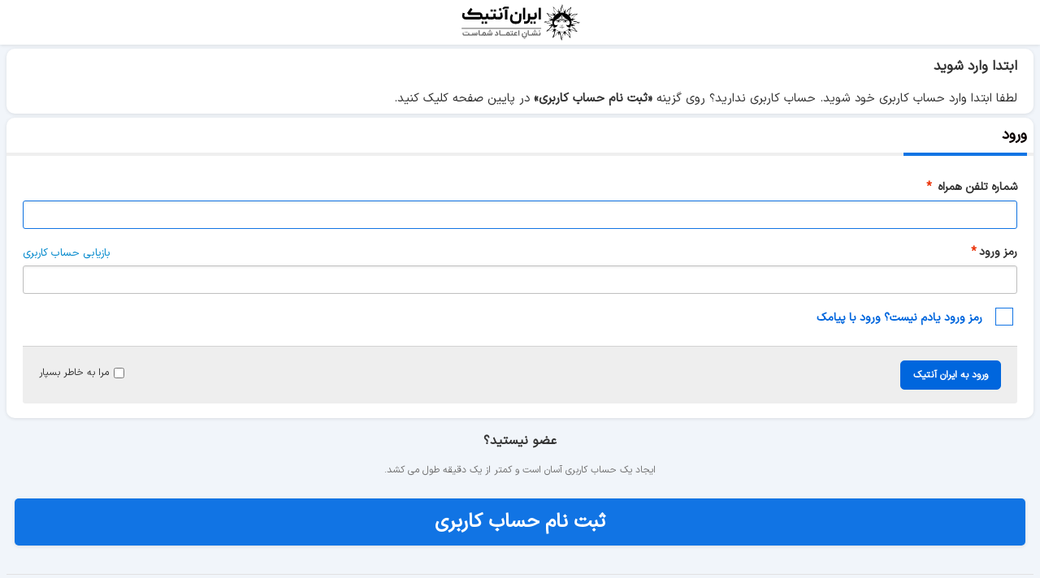

--- FILE ---
content_type: text/html; charset=utf-8
request_url: https://iranantiq.com/login?return_url=%2F050056-iran-5-rials-1332-coin-ms64-mohammad-reza-shah
body_size: 6213
content:
<!DOCTYPE html>
<html 
 lang="fa" dir="rtl" translate="yes" class="">
<head>
<title>ورود</title>
<base href="https://iranantiq.com/"><meta http-equiv="Content-Type" content="text/html; charset=utf-8"><meta name="description" content="">
<meta name="keywords" content=""><meta name="viewport" content="width=device-width, initial-scale=1.0, maximum-scale=2.0"><link rel="manifest" href="https://iranantiq.com/manifest.json?v=1.9.29"><link rel="manifest.webmanifest" href="https://iranantiq.com/manifest.json?v=1.9.29"><link rel="preconnect" href="https://s.iranantiq.com"><link rel="dns-prefetch" href="https://s.iranantiq.com"><link rel="apple-touch-startup-image" href="https://s.iranantiq.com/images/logos/icons/icon-512x512.png"><link rel="apple-touch-icon" sizes="57x57" href="https://s.iranantiq.com/images/logos/icons/icon-57x57.png"><link rel="apple-touch-icon" sizes="76x76" href="https://s.iranantiq.com/images/logos/icons/icon-76x76.png"><link rel="apple-touch-icon" sizes="114x114" href="https://s.iranantiq.com/images/logos/icons/icon-114x114.png"><link rel="apple-touch-icon" sizes="144x144" href="https://s.iranantiq.com/images/logos/icons/icon-144x144.png"><link rel="apple-touch-icon" sizes="152x152" href="https://s.iranantiq.com/images/logos/icons/icon-152x152.png"><link rel="apple-touch-icon" sizes="167x167" href="https://s.iranantiq.com/images/logos/icons/icon-167x167.png"><link rel="apple-touch-icon" sizes="180x180" href="https://s.iranantiq.com/images/logos/icons/icon-180x180.png"><link rel="apple-touch-icon" sizes="190x190" href="https://s.iranantiq.com/images/logos/icons/icon-190x190.png"><meta name="apple-mobile-web-app-status-bar-style" content="black-translucent"><meta name="apple-mobile-web-app-capable" content="yes"><meta name="apple-mobile-web-app-title" content="ایران آنتیک"><meta name="mobile-web-app-capable" content="yes"><meta name="application-name" content="ایران آنتیک"><meta name="theme-color" content="#ffffff"><meta name="msapplication-navbutton-color" content="#ffffff"><meta name="msapplication-TileImage" content="https://s.iranantiq.com/images/logos/icons/icon-144x144.png"><meta name="msapplication-TileColor" content="#ffffff"><meta name="msapplication-starturl" content="https://iranantiq.com"><meta property="fb:app_id" content="772638109518269"><link title="persian" dir="rtl" type="text/html" rel="alternate" hreflang="x-default" href="https://iranantiq.com"><link title="persian" dir="rtl" type="text/html" rel="alternate" hreflang="fa" href="https://iranantiq.com">
     <meta name="robots" content="noindex">    <link href="https://s.iranantiq.com/images/logos/1/favicon.ico" rel="shortcut icon" type="image/vnd.microsoft.icon">

    <link rel="preload" crossorigin="anonymous" as="font" href="https://iranantiq.com/design/themes/iranantiq/media/fonts/icons/icons.woff?1763890867" type="font/woff" />
<link rel="preload" crossorigin="anonymous" as="font" href="https://iranantiq.com/design/themes/iranantiq/media/fonts/iransans/IRANSansXV.woff?1763890867" type="font/woff" />
<link type="text/css" rel="stylesheet" href="https://s.iranantiq.com/var/cache/misc/assets/design/themes/iranantiq/css/all.f54c1281325b47e89554ed6b98fa508d1763890866.css?1763890866" />        
</head>

<body>
    <div id="tygh_settings" class="hidden" data-ca-current-location="https://iranantiq.com" data-ca-area="C" ></div>
            
        <div class=" " data-ca-element="mainContainer" id="tygh_container">

        <div id="ajax_overlay" class="ajax-overlay"></div>
<div id="ajax_loading_box" class="ajax-loading-box"></div>        <div class="cm-notification-container notification-container"></div>
        <div class="helper-container"
                    id="tygh_main_container">
                                             <div class="tygh-top-panel clearfix">
                <div class="container-fluid  controller-auth mode-login_form  ">
                                                
            <div class="row-fluid">                        <div class="span16  controller-auth mode-login_form  " >
                                    <div class="top-logo " id="snapping_id_556">
                <div class="logo-container"><a class="h-card u-url u-uid logo" href="https://iranantiq.com/" title="ایران آنتیک"></a></div>
                    <!--snapping_id_556--></div>
                            </div>
        </div>    
        </div>
    

</div>


    <div class="tygh-content clearfix">
                    <div class="container-fluid  controller-auth mode-login_form  content-grid responsive">
                                                
            <div class="row-fluid">                        <div class="span16  controller-auth mode-login_form  " >
                                    <div class="wysiwyg-content " id="snapping_id_1580">
                <div class=" main-content-block margin-top-5">
<h4>ابتدا وارد شوید</h4>
<p style="padding-right: 20px;">لطفا ابتدا وارد حساب کاربری خود شوید. حساب کاربری ندارید؟ روی گزینه <b>«ثبت نام حساب کاربری»</b> در پایین صفحه کلیک کنید.</p>
</div>

                    <!--snapping_id_1580--></div><div class="mainbox-container clearfix main-content-block" id="snapping_id_69"><h1 class="mainbox-title"><span>ورود</span>
</h1>
<div class="mainbox-body">
    <div class="form-wrap login">
            <form name="main_login_form" id="main_login" action="https://iranantiq.com/" method="post">
        <input type="hidden" name="retURL" value="/050056-iran-5-rials-1332-coin-ms64-mohammad-reza-shah" />
    <input type="hidden" name="redURL" value="index.php?return_url=%2F050056-iran-5-rials-1332-coin-ms64-mohammad-reza-shah&amp;dispatch=auth.login_form" />
                    <div class="control-group">
            <label for="login_main_login" class="cm-required cm-trim cm-phone">شماره تلفن همراه            </label>
            <input type="text" id="login_main_login" name="user_login" size="30" value="" class="input-text cm-focus" />
        </div>
        <div class="control-group password">
            <label for="psw_main_login" class="forgot-password-label cm-required">رمز ورود</label><a href="https://iranantiq.com/recover-account" class="forgot-password" tabindex="5">بازیابی حساب کاربری</a>
            <input type="password" id="psw_main_login" name="password" size="30" value="" class="input-text" maxlength="32" />
        </div>
                <div class="login-with-otp control-group terms">
            <label for="login_with_otp_main_login" class="login-with-otp-label">
            <input class="checkbox login-via-otp" type="checkbox" name="login_with_otp" id="login_with_otp_main_login" value="Y" />رمز ورود یادم نیست؟ ورود با پیامک
            <span class="control__indicator"></span>
            </label>
        </div>
                                            <div class="buttons-container clearfix">
                <div class="float-right">
                         <span    class="button-submit button-wrap-left"><span  class="button-submit button-wrap-right"><button   type="submit" name="dispatch[auth.login]" >ورود به ایران آنتیک</button></span></span>                </div>
                <div class="remember-me-chekbox">
                    <label for="remember_me_main_login" class="valign"><input class="valign checkbox" type="checkbox" name="remember_me" id="remember_me_main_login" value="Y" />مرا به خاطر بسپار</label>
                </div>
            </div>
    </form>
                
        <br />

    </div>
    <!-- Inline script --></div><!--snapping_id_69--></div>
                            </div>
        </div>                                        
            <div class="row-fluid">                        <div class="span16  controller-auth mode-login_form  profile-information-grid center" >
                                    <div class=" " id="snapping_id_70">
                <div class="login-info">
    <h4>عضو نیستید؟</h4><p>ایجاد یک حساب کاربری آسان است و کمتر از یک دقیقه طول می کشد.</p>
    <a href="https://iranantiq.com/register">ثبت نام حساب کاربری</a>
</div>
                    <!--snapping_id_70--></div>
                            </div>
        </div>                                        
            <div class="row-fluid">                        <div class="span16  controller-auth mode-login_form  footer-grid" >
                                    <div class="footer-grid " id="snapping_id_457">
                <div class="footer-copyright"><p>&copy; ۱۳۹۶-۱۴۰۴ تمامی حقوق این وبسایت برای «<strong>ایران آنتیک</strong>» محفوظ می باشد و هرگونه کپی برداری از نام ، نشان ، قالب و محتوای آن پیگرد قانونی دارد.</p><p>استفاده از امکانات و خدمات این وب سایت به معنای موافقت شما با تمامی <a href="https://iranantiq.com/pages/tos">شرایط و ضوابط</a> ایران آنتیک است.</p></div>
                    <!--snapping_id_457--></div>
                            </div>
        </div>    
        </div>
    

    </div>





            
        <!--tygh_main_container--></div>

        
                <!--tygh_container--></div>

                <div id="ia_pwa_offline_bar" style="text-align:center;background-color:red;position:fixed;bottom:0;width:100%;z-index:100000;display:none;">
            <p style="color:white;font-size:20px;padding:10px;"><span class="strong">به نظر می رسد آفلاین هستید</span></p>
        </div>
                             <script src="https://s.iranantiq.com/js/lib/jquery/jquery-3.5.1.min.js" data-no-defer></script>
<script src="https://s.iranantiq.com/var/cache/misc/assets/js/tygh/scripts-7bc90f4aba91af86654bf986e25e796c1763890866.js?1763890866"></script>
<script>(function(_, $) {_.tr({cannot_buy: 'شما می توانید این محصول را با انواع گزینه خرید',no_products_selected: 'هیچ محصولی انتخاب نشده',error_no_items_selected: 'موردی انتخاب نشده! برای ادامه حداقل باید یک مورد انتخاب نمایید.',delete_confirmation: 'آیا مطمئن هستید که شما می خواهید به حذف آیتم های انتخاب شده؟',text_out_of_stock: 'اتمام (فعلا موجود نیست)',items: 'کالا',text_required_group_product: 'لطفا محصول برای گروه مورد نظر را انتخاب کنید [group_name]',save: 'ذخیره',close: 'بستن',notice: 'توجه!',warning: 'هشدار',error: 'خطا',empty: 'خالی',text_are_you_sure_to_proceed: 'آیا مطمئن هستید که می خواهید ادامه دهید؟',text_invalid_url: 'آدرس وارد شده شما نامعتبر است',error_validator_email: 'آدرس <\span class=\"strong\">[field]<\/span> نامعتبر است. لطفا یک ایمیل معتبر وارد کنید. مثال: yourname@domain.com بدون استفاده از www ، خط فاصله (-) ، فاصله خالی (space)\r\n<br />\r\nکاراکترهای مجاز و استاندارد ایمیل: <\span class=\"strong\">_.@<\/span>',error_validator_phone: 'شماره موبایل با اعداد لاتین EN و بدون هیچ کاراکتر اضافه و بدون فاصله وارد شود.<br>\r\nمثال: 09121112222',error_validator_phone_mask: 'شماره موبایل <\span class=\"strong\">[field]<\/span> معتبر نمی باشد.',error_validator_phone_mask_with_phone: '_error_validator_phone_mask_with_phone',error_validator_phone_phone_number_with_country_selection: '_error_validator_phone_phone_number_with_country_selection',error_validator_integer: '<\span class=\"strong\">[field]<\/span> نامعتبر است. عدد باید صحیح و با کیبورد EN باشد.',error_validator_multiple: 'فیلد <\span class=\"strong\">[field]<\/span> گزینه های انتخاب شده را شامل نمی شود.',error_validator_password: 'فیلد <\span class=\"strong\">[field]<\/span> و <\span class=\"strong\">[field2]<\/span> با هم مطابقت ندارند.',error_validator_required: 'پرکردن <\span class=\"strong\">[field]<\/span> الزامی است.',error_validator_zipcode: 'اطلاعات <\span class=\"strong\">[field]<\/span> نادرست است. قالب صحیح: <\span class=\"strong\">[extra]<\/span> ، بدون خط فاصله.',error_validator_message: '<\span class=\"strong\">[field]<\/span> نامعتبر است.',text_page_loading: 'بارگذاری... درخواست در حال پردازش است، لطفا صبر کنید.',error_ajax: 'متاسفانه، اشتباهی ([error]) رخ داده است. لطفا دوباره سعی کنید.',text_changes_not_saved: 'تغییرات شما ذخیره نشده اند.',text_data_changed: 'تغییرات شما ذخیره نشده اند.\r\n\r\nبرای ادامه تایید را فشار دهید. و یا روی لغو کلیک کنید تا در صفحه فعلی باقی بمانید.',placing_order: 'در حال پردازش',order_was_not_placed: 'سفارش ثبت نشد',file_browser: 'مرورگر فایل',browse: 'مرور...',more: 'ادامه',text_no_products_found: 'هیچ محصولی یافت نشده',cookie_is_disabled: 'کوکی ها غیرفعال شده اند',insert_image: 'عکس را وارد کنید',image_url: 'لینک عکس',loading: 'در حال بارگذاری...',text_editing_raw: 'ویرایش متن',save_raw: 'ذخیره',cancel_raw: 'لغو'});$.extend(_, {index_script: 'index.php',changes_warning: 'N',currencies: {'primary': {'decimals_separator': '.','thousands_separator': ',','decimals': '0'},'secondary': {'decimals_separator': '.','thousands_separator': ',','decimals': '0','coefficient': '1.00000'}},default_editor: 'full_ckeditor',default_previewer: 'photoswipe',current_path: '',current_location: 'https://iranantiq.com',images_dir: 'https://iranantiq.com/design/themes/iranantiq/media/images',notice_displaying_time: 5,cart_language: 'fa',language_direction: 'rtl',default_language: 'fa',default_country: 'IR',cart_prices_w_taxes: false,regexp: [],current_url: 'https://iranantiq.com/login?return_url=%2F050056-iran-5-rials-1332-coin-ms64-mohammad-reza-shah',current_host: 'iranantiq.com',init_context: '',phone_validation_mode: 'any_digits',hash_of_available_countries: '',hash_of_phone_masks: '',deferred_scripts: []});$(document).ready(function(){turnOffPhoneSafariAutofill();$.runShop('C');});$.ceEvent('on', 'ce.commoninit', function () {turnOffPhoneSafariAutofill();});function turnOffPhoneSafariAutofill () {if ($.browser.safari) {$('[x-autocompletetype="tel"]').removeAttr('x-autocompletetype');var $maskPhoneLabel =  $('.cm-mask-phone-label:not(.autofill-on)');if (!$maskPhoneLabel.length || $('[data-ca-validator="ignore"]', $maskPhoneLabel).length) {return;}$maskPhoneLabel.append('<span data-ca-validator="ignore" style="position: absolute; overflow: hidden; width: 1px; height: 1px;">search</span>');}}}(Tygh, Tygh.$));</script>
<script>var letters_to_start = 3;var ls_search_delay = 800;var ls_show_ajax_loader = false;var ls_search_motivation = [];var ls_skip_delay =true;var ls_type_speed = "0.2";</script>
<script>(function (_, $) {_.tr({error_validator_recaptcha: 'لطفاً تأیید کنید که روبات نیستید.'});$.extend(_, {recaptcha_settings: {site_key: '6Lc2w28aAAAAAKWf5TLbdmflqI3u4uJ50l5tz-F3',theme: 'light',type: 'image',size: 'normal'},google_recaptcha_v3_site_key: '6LdtmW8aAAAAAPKVTvdbJB0vroMn4mdliHy511E6',google_recaptcha_v2_token_param: 'g-recaptcha-response',google_recaptcha_v3_token_param: 'g-recaptcha-v3-token'});}(Tygh, Tygh.$));</script>
<script>(function(_, $) {$.ceEvent('on', 'ce.formpost_search_form', function(frm, elm) {var q = $('input.search-input', frm).focus();if (q.val().length < 3) {var old_bk = q.css('border-left-color');q.css('border-color', 'red');setTimeout (function () {q.animate({borderColor: old_bk,}, 600);}, 300);return false;}});}(Tygh, Tygh.$));</script>
<script>function onNetworkChangeStatus(offline) {var status = $("#ia_pwa_offline_bar");var condition = navigator.onLine ? status.hide() : status.show();if(!navigator.onLine){$('body').css('opacity','0.5');$('body').css('pointer-events','none');}else{$('body').css('pointer-events','auto');$('body').css('opacity','1');}}window.addEventListener('load', function() {window.addEventListener("offline", onNetworkChangeStatus);window.addEventListener("online", onNetworkChangeStatus);onNetworkChangeStatus(false);});/* Native Share link */function shareLink() {var shareData = {title: document.title,text: document.description,url: document.querySelector("link[rel=canonical]") ? document.querySelector("link[rel=canonical]").href : document.location.href,};if (navigator.share) {navigator.share(shareData);} else if (navigator.clipboard) {navigator.clipboard.writeText(shareData.url);var elem = $('#sharelink_block');elem.append('<div class="append">کپی شد!</div>');setTimeout(function(){elem.find('.append').hide(300);}, 2000);}};(function (_, $) {$('#ajax_overlay').hide();$('#ajax_loading_box').hide();$(window).on('beforeunload', function() {$('#ajax_overlay').show();$('#ajax_loading_box').show();});$(window).on('pageshow', function() {$('#ajax_overlay').hide();$('#ajax_loading_box').hide();});}(Tygh, Tygh.$));</script>
<script>window.onscroll = function() {scrollFunction()};var stickyHeader = $(".mobile-header-menu").offset().top;function scrollFunction() {if ($(window).scrollTop() > stickyHeader) {$(".mobile-header-menu").css({"position":"fixed", "box-shadow":"0 -5px 5px 10px rgba(0,0,0,0.05)","border-bottom":"1px solid #ddd","z-index":"999"});$(".filter").css({"position":"fixed","top":"55px","z-index":"999"});} else {$(".mobile-header-menu").css({"position":"relative","box-shadow":"none","border-bottom":"0"});$(".filter").css({"position":"relative","top":"0"});}}</script>


<!-- Inline scripts -->
<script nonce="aXJhbmFudGlx">(function(_, $) {$('#main_login .login-via-otp').on('change', function(){if(this.checked){$('#main_login .password').slideToggle('fast', function(){$('#main_login .password label').removeClass('cm-required');});$('#main_login button').text('ارسال پیامک');}else{$('#main_login .password').slideToggle('fast', function(){$('#main_login .password label').addClass('cm-required');});$('#main_login button').text('ورود به ایران آنتیک');}});})(Tygh,Tygh.$);</script>
                            

<script type="application/ld+json">{"@context": "https://schema.org","@type": "LocalBusiness","name": "IranAntiQ - ایران آنتیک","image": "https://iranantiq.com/images/logos/1/iranantiq-logo-200x200.jpg","@id": "https://iranantiq.com","url": "https://iranantiq.com","telephone": "+982188917942","priceRange": "IRR","address": {"@type": "PostalAddress","streetAddress": "Qarani St., No. 220","addressLocality": "Tehran","postalCode": "1598816115","addressCountry": "IR"},"geo": {"@type": "GeoCoordinates","latitude": 35.7120031,"longitude": 51.4178378},"openingHoursSpecification": {"@type": "OpeningHoursSpecification","dayOfWeek": ["Monday","Tuesday","Wednesday","Thursday","Saturday","Sunday"],"opens": "09:00","closes": "17:00"},"sameAs" : ["https://www.facebook.com/iranantiq","https://www.twitter.com/iranantiq","https://www.instagram.com/iranantiq","https://telegram.me/iranantiq","https://www.linkedin.com/company/iranantiq"]}</script><script type="application/ld+json">{"@context" : "http://schema.org","@type" : "Website","url" : "https://iranantiq.com","potentialAction" : {"@type" : "SearchAction","target" : "https://iranantiq.com/search?q={search_term}","query-input" : "required name=search_term"}}</script>
</body>
</html>

--- FILE ---
content_type: text/css
request_url: https://s.iranantiq.com/var/cache/misc/assets/design/themes/iranantiq/css/all.f54c1281325b47e89554ed6b98fa508d1763890866.css?1763890866
body_size: 64378
content:
/* FXDesign */
.clearfix:before,.clearfix:after{display:table;content:"";line-height:0;width:100%;}.clearfix:after{clear:both;}.clearleft:before,.clearleft:after{display:block;content:"";line-height:0;width:100%;}.clearleft:after{clear:left;}.clearright:before,.clearright:after{display:block;content:"";line-height:0;width:100%;}.clearright:after{clear:right;}.input-block-level{display:block;width:100%;-webkit-box-sizing:border-box;-moz-box-sizing:border-box;box-sizing:border-box;}.product-title-color{color:#8c8c8c;}.row{margin-left:-15px;}.row:before,.row:after{display:table;content:"";line-height:0;width:100%;}.row:after{clear:both;}[class*="span"]{float:right;min-height:1px;margin-right:15px;}.container,.navbar-static-top .container,.navbar-fixed-top .container,.navbar-fixed-bottom .container{width:945px;}.span16{width:945px;}.span15{width:885px;}.span14{width:825px;}.span13{width:765px;}.span12{width:705px;}.span11{width:645px;}.span10{width:585px;}.span9{width:525px;}.span8{width:465px;}.span7{width:405px;}.span6{width:345px;}.span5{width:285px;}.span4{width:225px;}.span3{width:165px;}.span2{width:105px;}.span1{width:45px;}.offset16{margin-left:975px;}.offset15{margin-left:915px;}.offset14{margin-left:855px;}.offset13{margin-left:795px;}.offset12{margin-left:735px;}.offset11{margin-left:675px;}.offset10{margin-left:615px;}.offset9{margin-left:555px;}.offset8{margin-left:495px;}.offset7{margin-left:435px;}.offset6{margin-left:375px;}.offset5{margin-left:315px;}.offset4{margin-left:255px;}.offset3{margin-left:195px;}.offset2{margin-left:135px;}.offset1{margin-left:75px;}.row-fluid{width:100%;}.row-fluid:before,.row-fluid:after{display:table;content:"";line-height:0;width:100%;}.row-fluid:after{clear:both;}.row-fluid [class*="span"]{display:block;width:100%;-webkit-box-sizing:border-box;-moz-box-sizing:border-box;box-sizing:border-box;float:right;margin-right:1.5873015873016%;}.row-fluid [class*="span"]:first-child{margin-right:0;}.row-fluid .controls-row [class*="span"] + [class*="span"]{margin-right:1.5873015873016%;}.row-fluid .span16{width:100%;}.row-fluid .span15{width:93.650793650794%;}.row-fluid .span14{width:87.301587301587%;}.row-fluid .span13{width:80.952380952381%;}.row-fluid .span12{width:74.603174603175%;}.row-fluid .span11{width:68.253968253968%;}.row-fluid .span10{width:61.904761904762%;}.row-fluid .span9{width:55.555555555556%;}.row-fluid .span8{width:49.206349206349%;}.row-fluid .span7{width:42.857142857143%;}.row-fluid .span6{width:36.507936507937%;}.row-fluid .span5{width:30.15873015873%;}.row-fluid .span4{width:23.809523809524%;}.row-fluid .span3{width:17.460317460317%;}.row-fluid .span2{width:11.111111111111%;}.row-fluid .span1{width:4.7619047619048%;}.row-fluid .offset16{margin-left:103.1746031746%;}.row-fluid .offset16:first-child{margin-left:101.5873015873%;}.row-fluid .offset15{margin-left:96.825396825397%;}.row-fluid .offset15:first-child{margin-left:95.238095238095%;}.row-fluid .offset14{margin-left:90.47619047619%;}.row-fluid .offset14:first-child{margin-left:88.888888888889%;}.row-fluid .offset13{margin-left:84.126984126984%;}.row-fluid .offset13:first-child{margin-left:82.539682539683%;}.row-fluid .offset12{margin-left:77.777777777778%;}.row-fluid .offset12:first-child{margin-left:76.190476190476%;}.row-fluid .offset11{margin-left:71.428571428571%;}.row-fluid .offset11:first-child{margin-left:69.84126984127%;}.row-fluid .offset10{margin-left:65.079365079365%;}.row-fluid .offset10:first-child{margin-left:63.492063492063%;}.row-fluid .offset9{margin-left:58.730158730159%;}.row-fluid .offset9:first-child{margin-left:57.142857142857%;}.row-fluid .offset8{margin-left:52.380952380952%;}.row-fluid .offset8:first-child{margin-left:50.793650793651%;}.row-fluid .offset7{margin-left:46.031746031746%;}.row-fluid .offset7:first-child{margin-left:44.444444444444%;}.row-fluid .offset6{margin-left:39.68253968254%;}.row-fluid .offset6:first-child{margin-left:38.095238095238%;}.row-fluid .offset5{margin-left:33.333333333333%;}.row-fluid .offset5:first-child{margin-left:31.746031746032%;}.row-fluid .offset4{margin-left:26.984126984127%;}.row-fluid .offset4:first-child{margin-left:25.396825396825%;}.row-fluid .offset3{margin-left:20.634920634921%;}.row-fluid .offset3:first-child{margin-left:19.047619047619%;}.row-fluid .offset2{margin-left:14.285714285714%;}.row-fluid .offset2:first-child{margin-left:12.698412698413%;}.row-fluid .offset1{margin-left:7.9365079365079%;}.row-fluid .offset1:first-child{margin-left:6.3492063492063%;}[class*="span"].hide,.row-fluid [class*="span"].hide{display:none;}[class*="span"].pull-right,.row-fluid [class*="span"].pull-right{float:right;}.container{margin-right:auto;margin-left:auto;}.container:before,.container:after{display:table;content:"";line-height:0;width:100%;}.container:after{clear:both;}.container-fluid{padding-right:15px;padding-left:15px;}.container-fluid:before,.container-fluid:after{display:table;content:"";line-height:0;width:100%;}.container-fluid:after{clear:both;}.container-fluid{max-width:3000px;min-width:320px;margin:0 auto;}article,aside,details,figcaption,figure,footer,header,hgroup,main,nav,section,summary{display:block;}audio,canvas,video{display:inline-block;max-width:100%;}audio:not([controls]){display:none;height:0;}[hidden],template{display:none;}body{margin:0;}a{background:transparent;}a:focus{outline:0;}a:active,a:hover{outline:0;}h1,h2,h3,h4,h5,h6{padding:0;margin:0;}ul,li{padding:0;margin:0;}abbr[title]{border-bottom:1px dotted;}p,hr{padding:0;margin:0;}b,strong,strong span{font-weight:bold;}i,em,dfn{font-style:italic;}hr{-moz-box-sizing:content-box;box-sizing:content-box;height:0;}mark{background:#ff0;color:#000;}code,kbd,pre,samp{font-family:monospace,serif;font-size:1em;}pre{white-space:pre-wrap;}q{quotes:"\201C" "\201D" "\2018" "\2019";}small{font-size:80%;}sub,sup{font-size:100%;line-height:0;position:relative;vertical-align:baseline;}sup{top:-0.5em;}sub{bottom:-0.25em;}img{border:0;vertical-align:middle;}svg:not(:root){overflow:hidden;}figure{margin:0;}fieldset{border:1px solid #c0c0c0;margin:0 2px;padding:0.35em 0.625em 0.75em;}legend{border:0;padding:0;}button,input,select,textarea{font-family:inherit;font-size:100%;margin:0;}button,input{line-height:normal;}button,select{text-transform:none;}button,html input[type="button"],input[type="reset"],input[type="submit"]{-webkit-appearance:button;cursor:pointer;}button[disabled],html input[disabled]{cursor:default;}input[type="checkbox"],input[type="radio"]{box-sizing:border-box;padding:0;}input[type="search"]{-webkit-appearance:textfield;-moz-box-sizing:content-box;-webkit-box-sizing:content-box;box-sizing:content-box;}input[type="search"]::-webkit-search-cancel-button,input[type="search"]::-webkit-search-decoration{-webkit-appearance:none;}button::-moz-focus-inner,input::-moz-focus-inner{border:0;padding:0;}textarea{overflow:auto;vertical-align:top;}table{border-collapse:collapse;border-spacing:0;}@font-face{font-family:icons;font-weight:normal;font-style:normal;font-display:swap;src:url('../../../../../../../../design/themes/iranantiq/media/fonts/icons/icons.woff?1763890867') format("woff");}@media screen and (-webkit-min-device-pixel-ratio: 0){@font-face{font-family:icons;font-display:swap;src:url('../../../../../../../../design/themes/iranantiq/media/fonts/icons/icons.svg?1763890867#icons') format("svg");}}[class^="icon-"],[class*=" icon-"],[class^="icon-"],[class*=" icon-"]{font-family:icons;speak:none;font-style:normal;font-weight:normal;font-variant:normal;text-transform:none;line-height:1;-webkit-font-smoothing:antialiased;-moz-osx-font-smoothing:grayscale;}.icon-qrcode:before{content:"\f100";}.icon-app:before{content:"\f101";}.icon-desktop:before{content:"\f102";}.icon-twitter:before{content:"\f103";}.icon-facebook:before{content:"\f104";}.icon-googles:before{content:"\f105";}.icon-youtube:before{content:"\f106";}.icon-telegram:before{content:"\f107";}.icon-instagram:before{content:"\f108";}.icon-apple:before{content:"\f109";}.icon-android:before{content:"\f10a";}.icon-handshake:before{content:"\f10b";}.icon-vip:before{content:"\f10c";}.icon-vip-two:before{content:"\f10d";}.icon-play-button:before{content:"\f10e";}.icon-down-arrow:before{content:"\f10f";}.icon-up-arrow:before{content:"\f110";}.icon-right-arrow:before{content:"\f111";}.icon-left-arrow:before{content:"\f112";}.icon-arrow-left-thin:before{content:"\f113";}.icon-arrow-right-thin:before{content:"\f114";}.icon-prev:before{content:"\f115";}.icon-next:before{content:"\f116";}.icon-arrow-left-outline:before{content:"\f117";}.icon-arrow-right-outline:before{content:"\f118";}.icon-arrow-down:before{content:"\f119";}.icon-arrow-up:before{content:"\f11a";}.icon-arrow-left:before{content:"\f11b";}.icon-arrow-right:before{content:"\f11c";}.icon-arrow-down-duble:before{content:"\f11d";}.icon-arrow-up-duble:before{content:"\f11e";}.icon-arrow-left-duble:before{content:"\f11f";}.icon-arrow-right-duble:before{content:"\f120";}.icon-arrow-down-square:before{content:"\f121";}.icon-arrow-up-square:before{content:"\f122";}.icon-arrow-left-square:before{content:"\f123";}.icon-arrow-right-square:before{content:"\f124";}.icon-cog:before{content:"\f125";}.icon-wrench:before{content:"\f126";}.icon-transport:before{content:"\f127";}.icon-flight:before{content:"\f128";}.icon-home:before{content:"\f129";}.icon-square:before{content:"\f12a";}.icon-download:before{content:"\f12b";}.icon-upload:before{content:"\f12c";}.icon-image:before{content:"\f12d";}.icon-camera:before{content:"\f12e";}.icon-email:before{content:"\f12f";}.icon-mail:before{content:"\f130";}.icon-envelope:before{content:"\f131";}.icon-user-one:before{content:"\f132";}.icon-user:before{content:"\f133";}.icon-headset:before{content:"\f134";}.icon-24:before{content:"\f135";}.icon-24-hours:before{content:"\f136";}.icon-phone:before{content:"\f137";}.icon-telephone:before{content:"\f138";}.icon-auction:before{content:"\f139";}.icon-auction-circle:before{content:"\f139";}.icon-legal-auction:before{content:"\f13a";}.icon-lock:before{content:"\f13b";}.icon-lock-guard:before{content:"\f13c";}.icon-umbrella:before{content:"\f13d";}.icon-gift:before{content:"\f13e";}.icon-sales:before{content:"\f13f";}.icon-label:before{content:"\f140";}.icon-label-new{position:relative;width:45px !important;height:45px !important;}.icon-label-new:before{content:"\f140";}.icon-label-new:after{font-family:iransans;content:'NEW';color:#fff;position:absolute;font-size:13px;top:18px;left:8px;}.icon-barchasb:before{content:"\f141";}.icon-barcode:before{content:"\f142";}.icon-box:before{content:"\f143";}.icon-tea:before{content:"\f144";}.icon-chart-bar:before{content:"\f145";}.icon-wallet:before{content:"\f146";}.icon-coins:before{content:"\f147";}.icon-credit:before{content:"\f148";}.icon-info-outline:before{content:"\f149";}.icon-trashcan:before{content:"\f14a";}.icon-ban-circle:before{content:"\f14b";}.icon-cancel:before{content:"\f14c";}.icon-cancel-outline:before{content:"\f14d";}.icon-cancel-circle:before{content:"\f14e";}.icon-popup:before{content:"\f14f";}.icon-external:before{content:"\f150";}.icon-light:before{content:"\f151";}.icon-search:before{content:"\f152";}.icon-quote-right:before{content:"\f153";}.icon-quote-left:before{content:"\f154";}.icon-horizontal-dots:before{content:"\f155";}.icon-plus:before{content:"\f157";}.icon-minus:before{content:"\f156";}.icon-menu-one:before{content:"\f158";}.icon-menu-two:before{content:"\f159";}.icon-menu-button:before{content:"\f15a";}.icon-menu-three:before{content:"\f15b";}.icon-list-with-option:before{content:"\f15c";}.icon-list-add:before{content:"\f15d";}.icon-switch:before{content:"\f15e";}.icon-verified:before{content:"\f15f";}.icon-checked:before{content:"\f160";}.icon-verification:before{content:"\f161";}.icon-help-circle:before{content:"\f162";}.icon-chat:before{content:"\f163";}.icon-interface:before{content:"\f164";}.icon-marketing:before{content:"\f165";}.icon-eye:before{content:"\f166";}.icon-heart:before{content:"\f167";}.icon-heart-empty:before{content:"\f168";}.icon-like:before{content:"\f169";}.icon-dislike:before{content:"\f16a";}.icon-star-empty:before{content:"\f16b";}.icon-star-half:before{content:"\f16c";}.icon-star:before{content:"\f16d";}.icon-back:before{content:"\f16e";}.icon-undo:before{content:"\f16f";}.icon-refresh:before{content:"\f170";}.icon-cw:before{content:"\f171";}.icon-zoom-out:before{content:"\f172";}.icon-zoom-in:before{content:"\f173";}.icon-attach:before{content:"\f174";}.icon-table:before{content:"\f175";}.icon-pdf:before{content:"\f176";}.icon-doc-text:before{content:"\f177";}.icon-docs:before{content:"\f178";}.icon-file:before{content:"\f179";}.icon-folder-open:before{content:"\f17a";}.icon-folder:before{content:"\f17b";}.icon-print:before{content:"\f17c";}.icon-edit:before{content:"\f17d";}.icon-pencil:before{content:"\f17e";}.icon-basket:before{content:"\f17f";}.icon-add-basket:before{content:"\f180";}.icon-ok:before{content:"\f181";}.icon-flip-horizontal{filter:progid:DXImageTransform.Microsoft.BasicImage(rotation=0,mirror=1);-webkit-transform:scale(-1,1);-moz-transform:scale(-1,1);-ms-transform:scale(-1,1);-o-transform:scale(-1,1);transform:scale(-1,1);}.icon-lg{font-size:1.33333333em;line-height:.75em;vertical-align:-15%;}.icon-2x{font-size:2em;}.icon-3x{font-size:3em;}.icon-4x{font-size:4em;}.icon-5x{font-size:5em;}@font-face{font-family:IRANSans;font-display:swap;src:local('IRANSansXV'), url('../../../../../../../../design/themes/iranantiq/media/fonts/iransans/IRANSansXV.woff?1763890867');}.ui-helper-hidden{display:none;}.ui-helper-hidden-accessible{border:0;clip:rect(0 0 0 0);height:1px;margin:-1px;overflow:hidden;padding:0;position:absolute;width:1px;}.ui-helper-clearfix:before,.ui-helper-clearfix:after{content:"";display:table;border-collapse:collapse;}.ui-helper-clearfix:after{clear:both;}.ui-helper-clearfix{min-height:0;}.ui-helper-zfix{width:100%;height:100%;top:0;left:0;position:absolute;opacity:0;filter:Alpha(Opacity=0);}.ui-front{z-index:100;}.ui-state-disabled{cursor:default !important;}.ui-icon{display:block;text-indent:-99999px;overflow:hidden;background-repeat:no-repeat;}.ui-widget-overlay{position:fixed;top:0;left:0;width:100%;height:100%;}.ui-resizable{position:relative;}.ui-resizable-handle{position:absolute;font-size:0.1px;display:block;}.ui-resizable-disabled .ui-resizable-handle,.ui-resizable-autohide .ui-resizable-handle{display:none;}.ui-resizable-n{cursor:n-resize;height:7px;width:100%;top:-5px;left:0;}.ui-resizable-s{cursor:s-resize;height:7px;width:100%;bottom:-5px;left:0;}.ui-resizable-e{cursor:e-resize;width:7px;right:-5px;top:0;height:100%;}.ui-resizable-w{cursor:w-resize;width:7px;left:-5px;top:0;height:100%;}.ui-resizable-se{cursor:se-resize;width:12px;height:12px;right:1px;bottom:1px;}.ui-resizable-sw{cursor:sw-resize;width:9px;height:9px;left:-5px;bottom:-5px;}.ui-resizable-nw{cursor:nw-resize;width:9px;height:9px;left:-5px;top:-5px;}.ui-resizable-ne{cursor:ne-resize;width:9px;height:9px;right:-5px;top:-5px;}.ui-selectable-helper{position:absolute;z-index:100;border:1px dotted black;}.ui-autocomplete{position:absolute;top:0;left:0;cursor:default;}.ui-button{display:inline-block;position:relative;padding:0;line-height:normal;margin-right:.1em;cursor:pointer;vertical-align:middle;text-align:center;overflow:visible;}.ui-button,.ui-button:link,.ui-button:visited,.ui-button:hover,.ui-button:active{text-decoration:none;}.ui-button-icon-only{width:2.2em;}button.ui-button-icon-only{width:2.4em;}.ui-button-icons-only{width:3.4em;}button.ui-button-icons-only{width:3.7em;}.ui-button .ui-button-text{display:block;line-height:normal;}.ui-button-text-only .ui-button-text{padding:.4em 1em;}.ui-button-icon-only .ui-button-text,.ui-button-icons-only .ui-button-text{padding:.4em;text-indent:-9999999px;}.ui-button-text-icon-primary .ui-button-text,.ui-button-text-icons .ui-button-text{padding:.4em 1em .4em 2.1em;}.ui-button-text-icon-secondary .ui-button-text,.ui-button-text-icons .ui-button-text{padding:.4em 2.1em .4em 1em;}.ui-button-text-icons .ui-button-text{padding-left:2.1em;padding-right:2.1em;}input.ui-button{padding:.4em 1em;}.ui-button-icon-only .ui-icon,.ui-button-text-icon-primary .ui-icon,.ui-button-text-icon-secondary .ui-icon,.ui-button-text-icons .ui-icon,.ui-button-icons-only .ui-icon{position:absolute;top:50%;margin-top:-8px;}.ui-button-icon-only .ui-icon{left:50%;margin-left:-8px;}.ui-button-text-icon-primary .ui-button-icon-primary,.ui-button-text-icons .ui-button-icon-primary,.ui-button-icons-only .ui-button-icon-primary{left:.5em;}.ui-button-text-icon-secondary .ui-button-icon-secondary,.ui-button-text-icons .ui-button-icon-secondary,.ui-button-icons-only .ui-button-icon-secondary{right:.5em;}.ui-buttonset{margin-right:7px;}.ui-buttonset .ui-button{margin-left:0;margin-right:-0.3em;}input.ui-button::-moz-focus-inner,button.ui-button::-moz-focus-inner{border:0;padding:0;}.ui-datepicker{width:17em;padding:.2em .2em 0;display:none;z-index:1;}.ui-datepicker .ui-datepicker-header{position:relative;padding:.2em 0;}.ui-datepicker .ui-datepicker-prev,.ui-datepicker .ui-datepicker-next{position:absolute;top:2px;width:1.8em;height:1.8em;}.ui-datepicker .ui-datepicker-prev-hover,.ui-datepicker .ui-datepicker-next-hover{top:1px;}.ui-datepicker .ui-datepicker-prev{left:2px;}.ui-datepicker .ui-datepicker-next{right:2px;}.ui-datepicker .ui-datepicker-prev-hover{left:1px;}.ui-datepicker .ui-datepicker-next-hover{right:1px;}.ui-datepicker .ui-datepicker-prev span,.ui-datepicker .ui-datepicker-next span{display:block;position:absolute;left:50%;margin-left:-8px;top:50%;margin-top:-8px;}.ui-datepicker .ui-datepicker-title{margin:0 2.3em;line-height:1.8em;text-align:center;}.ui-datepicker .ui-datepicker-title select{font-size:1em;margin:1px 0;}.ui-datepicker select.ui-datepicker-month-year{width:100%;}.ui-datepicker select.ui-datepicker-month,.ui-datepicker select.ui-datepicker-year{width:49%;}.ui-datepicker table{width:100%;font-size:.9em;border-collapse:collapse;margin:0 0 .4em;}.ui-datepicker th{padding:.7em .3em;text-align:center;font-weight:bold;border:0;}.ui-datepicker td{border:0;padding:1px;}.ui-datepicker td span,.ui-datepicker td a{display:block;padding:.2em;text-align:right;text-decoration:none;}.ui-datepicker .ui-datepicker-buttonpane{background-image:none;margin:.7em 0 0 0;padding:0 .2em;border-left:0;border-right:0;border-bottom:0;}.ui-datepicker .ui-datepicker-buttonpane button{float:right;margin:.5em .2em .4em;cursor:pointer;padding:.2em .6em .3em .6em;width:auto;overflow:visible;}.ui-datepicker .ui-datepicker-buttonpane button.ui-datepicker-current{float:left;}.ui-datepicker.ui-datepicker-multi{width:auto;}.ui-datepicker-multi .ui-datepicker-group{float:left;}.ui-datepicker-multi .ui-datepicker-group table{width:95%;margin:0 auto .4em;}.ui-datepicker-multi-2 .ui-datepicker-group{width:50%;}.ui-datepicker-multi-3 .ui-datepicker-group{width:33.3%;}.ui-datepicker-multi-4 .ui-datepicker-group{width:25%;}.ui-datepicker-multi .ui-datepicker-group-last .ui-datepicker-header,.ui-datepicker-multi .ui-datepicker-group-middle .ui-datepicker-header{border-left-width:0;}.ui-datepicker-multi .ui-datepicker-buttonpane{clear:left;}.ui-datepicker-row-break{clear:both;width:100%;font-size:0;}.ui-datepicker-rtl{direction:rtl;}.ui-datepicker-rtl .ui-datepicker-prev{right:2px;left:auto;}.ui-datepicker-rtl .ui-datepicker-next{left:2px;right:auto;}.ui-datepicker-rtl .ui-datepicker-prev:hover{right:1px;left:auto;}.ui-datepicker-rtl .ui-datepicker-next:hover{left:1px;right:auto;}.ui-datepicker-rtl .ui-datepicker-buttonpane{clear:right;}.ui-datepicker-rtl .ui-datepicker-buttonpane button{float:left;}.ui-datepicker-rtl .ui-datepicker-buttonpane button.ui-datepicker-current,.ui-datepicker-rtl .ui-datepicker-group{float:right;}.ui-datepicker-rtl .ui-datepicker-group-last .ui-datepicker-header,.ui-datepicker-rtl .ui-datepicker-group-middle .ui-datepicker-header{border-right-width:0;border-left-width:1px;}.ui-dialog{position:absolute;top:0;left:0;padding:.2em;outline:0;}.ui-dialog .ui-dialog-titlebar{padding:.4em 1em;position:relative;}.ui-dialog .ui-dialog-title{float:right;margin:.1em 0;white-space:nowrap;width:90%;overflow:hidden;text-overflow:ellipsis;}.ui-dialog .ui-button-icon-only{text-indent:-9999px;border:none;background-color:transparent;}.ui-dialog .ui-dialog-titlebar-close{position:absolute;left:.3em;top:50%;width:31px;margin:-20px 0 0 -10px;padding:1px;height:30px;}.ui-dialog .ui-dialog-content{position:relative;border:0;padding:.5em 1em;background:none;overflow:auto;}.ui-dialog .ui-dialog-buttonpane{text-align:right;border-width:1px 0 0 0;background-image:none;margin-top:.5em;padding:.3em 1em .5em .4em;}.ui-dialog .ui-dialog-buttonpane .ui-dialog-buttonset{float:left;}.ui-dialog .ui-dialog-buttonpane button{margin:.5em .4em .5em 0;cursor:pointer;}.ui-dialog .ui-resizable-se{width:12px;height:12px;left:-5px;bottom:-5px;background-position:16px 16px;}.ui-draggable .ui-dialog-titlebar{cursor:move;}.ui-menu{list-style:none;padding:2px;margin:0;display:block;outline:none;}.ui-menu .ui-menu{margin-top:-3px;position:absolute;}.ui-menu .ui-menu-item{margin:0;padding:0;width:100%;}.ui-menu .ui-menu-divider{margin:5px -2px 5px -2px;height:0;font-size:0;line-height:0;border-width:1px 0 0 0;}.ui-menu .ui-menu-item a{text-decoration:none;display:block;padding:2px .4em;line-height:1.5;min-height:0;font-weight:normal;}.ui-menu .ui-menu-item a.ui-state-focus,.ui-menu .ui-menu-item a.ui-state-active{font-weight:normal;margin:-1px;}.ui-menu .ui-state-disabled{font-weight:normal;margin:.4em 0 .2em;line-height:1.5;}.ui-menu .ui-state-disabled a{cursor:default;}.ui-menu-icons{position:relative;}.ui-menu-icons .ui-menu-item a{position:relative;padding-left:2em;}.ui-menu .ui-icon{position:absolute;top:.2em;left:.2em;}.ui-menu .ui-menu-icon{position:static;float:right;}.ui-slider{position:relative;text-align:left;}.ui-slider .ui-slider-handle{position:absolute;z-index:2;width:1.2em;height:1.2em;cursor:default;}.ui-slider .ui-slider-range{position:absolute;z-index:1;font-size:.7em;display:block;border:0;background-position:0 0;}.ui-slider.ui-state-disabled .ui-slider-handle,.ui-slider.ui-state-disabled .ui-slider-range{filter:inherit;}.ui-slider-horizontal{height:.8em;}.ui-slider-horizontal .ui-slider-handle{top:-0.3em;margin-left:-0.6em;}.ui-slider-horizontal .ui-slider-range{top:0;height:100%;}.ui-slider-horizontal .ui-slider-range-min{left:0;}.ui-slider-horizontal .ui-slider-range-max{right:0;}.ui-slider-vertical{width:.8em;height:100px;}.ui-slider-vertical .ui-slider-handle{left:-0.3em;margin-left:0;margin-bottom:-0.6em;}.ui-slider-vertical .ui-slider-range{left:0;width:100%;}.ui-slider-vertical .ui-slider-range-min{bottom:0;}.ui-slider-vertical .ui-slider-range-max{top:0;}.ui-spinner{position:relative;display:inline-block;overflow:hidden;padding:0;vertical-align:middle;}.ui-spinner-input{border:none;background:none;color:inherit;padding:0;margin:.2em 0;vertical-align:middle;margin-left:.4em;margin-right:22px;}.ui-spinner-button{width:16px;height:50%;font-size:.5em;padding:0;margin:0;text-align:center;position:absolute;cursor:default;display:block;overflow:hidden;right:0;}.ui-spinner a.ui-spinner-button{border-top:none;border-bottom:none;border-right:none;}.ui-spinner .ui-icon{position:absolute;margin-top:-8px;top:50%;left:0;}.ui-spinner-up{top:0;}.ui-spinner-down{bottom:0;}.ui-spinner .ui-icon-triangle-1-s{background-position:-65px -16px;}.ui-tabs{position:relative;padding:.2em;}.ui-tabs .ui-tabs-nav{margin:0;padding:.2em .2em 0;}.ui-tabs .ui-tabs-nav li{list-style:none;float:left;position:relative;top:0;margin:1px .2em 0 0;border-bottom:0;padding:0;white-space:nowrap;}.ui-tabs .ui-tabs-nav li a{float:left;padding:.5em 1em;text-decoration:none;}.ui-tabs .ui-tabs-nav li.ui-tabs-active{margin-bottom:-1px;padding-bottom:1px;}.ui-tabs .ui-tabs-nav li.ui-tabs-active a,.ui-tabs .ui-tabs-nav li.ui-state-disabled a,.ui-tabs .ui-tabs-nav li.ui-tabs-loading a{cursor:text;}.ui-tabs .ui-tabs-nav li a,.ui-tabs-collapsible .ui-tabs-nav li.ui-tabs-active a{cursor:pointer;}.ui-tabs .ui-tabs-panel{display:block;border-width:0;padding:1em 1.4em;background:none;}.ui-tooltip{padding:8px;position:absolute;z-index:9999;max-width:300px;-webkit-box-shadow:0 0 5px #aaa;box-shadow:0 0 5px #aaa;}body .ui-tooltip{border-width:2px;}.ui-widget .ui-widget{font-size:1em;}.ui-widget input,.ui-widget select,.ui-widget textarea,.ui-widget button{font-family:Verdana,Arial,sans-serif;font-size:1em;}.ui-widget-content{border:1px solid #aaa;background:#fff url('../../../../../../../../design/themes/iranantiq/media/images/lib/ui/ui-bg_flat_75_ffffff_40x100.png?1763890867') 50% 50% repeat-x;color:#222;}.ui-widget-content > a{color:#222;}.ui-widget-header{border:1px solid #aaa;background:#ccc url('../../../../../../../../design/themes/iranantiq/media/images/lib/ui/ui-bg_highlight-soft_75_cccccc_1x100.png?1763890867') 50% 50% repeat-x;color:#222;font-weight:bold;}.ui-widget-header a{color:#222;}.ui-state-default,.ui-widget-content .ui-state-default,.ui-widget-header .ui-state-default{border:1px solid #d3d3d3;background:#e6e6e6 url('../../../../../../../../design/themes/iranantiq/media/images/lib/ui/ui-bg_glass_75_e6e6e6_1x400.png?1763890867') 50% 50% repeat-x;font-weight:normal;color:#555;}.ui-state-default a,.ui-state-default a:link,.ui-state-default a:visited{color:#555;text-decoration:none;}.ui-state-hover,.ui-widget-content .ui-state-hover,.ui-widget-header .ui-state-hover,.ui-state-focus,.ui-widget-content .ui-state-focus,.ui-widget-header .ui-state-focus{border:1px solid #999;background:#dadada url('../../../../../../../../design/themes/iranantiq/media/images/lib/ui/ui-bg_glass_75_dadada_1x400.png?1763890867') 50% 50% repeat-x;font-weight:normal;color:#212121;}.ui-state-hover a,.ui-state-hover a:hover,.ui-state-hover a:link,.ui-state-hover a:visited{color:#212121;text-decoration:none;}.ui-state-active,.ui-widget-content .ui-state-active,.ui-widget-header .ui-state-active{border:1px solid #aaa;background:#fff url('../../../../../../../../design/themes/iranantiq/media/images/lib/ui/ui-bg_glass_65_ffffff_1x400.png?1763890867') 50% 50% repeat-x;font-weight:normal;color:#212121;}.ui-state-active a,.ui-state-active a:link,.ui-state-active a:visited{color:#212121;text-decoration:none;}.ui-state-highlight,.ui-widget-content .ui-state-highlight,.ui-widget-header .ui-state-highlight{border:1px solid #fcefa1;background:#fbf9ee url('../../../../../../../../design/themes/iranantiq/media/images/lib/ui/ui-bg_glass_55_fbf9ee_1x400.png?1763890867') 50% 50% repeat-x;color:#363636;}.ui-state-highlight a,.ui-widget-content .ui-state-highlight a,.ui-widget-header .ui-state-highlight a{color:#363636;}.ui-state-error,.ui-widget-content .ui-state-error,.ui-widget-header .ui-state-error{border:1px solid #cd0a0a;background:#fef1ec url('../../../../../../../../design/themes/iranantiq/media/images/lib/ui/ui-bg_glass_95_fef1ec_1x400.png?1763890867') 50% 50% repeat-x;color:#cd0a0a;}.ui-state-error a,.ui-widget-content .ui-state-error a,.ui-widget-header .ui-state-error a{color:#cd0a0a;}.ui-state-error-text,.ui-widget-content .ui-state-error-text,.ui-widget-header .ui-state-error-text{color:#cd0a0a;}.ui-priority-primary,.ui-widget-content .ui-priority-primary,.ui-widget-header .ui-priority-primary{font-weight:bold;}.ui-priority-secondary,.ui-widget-content .ui-priority-secondary,.ui-widget-header .ui-priority-secondary{opacity:.7;filter:Alpha(Opacity=70);font-weight:normal;}.ui-state-disabled,.ui-widget-content .ui-state-disabled,.ui-widget-header .ui-state-disabled{opacity:.35;filter:Alpha(Opacity=35);background-image:none;}.ui-state-disabled .ui-icon{filter:Alpha(Opacity=35);}.ui-icon{width:30px;height:30px;background-position:16px 16px;}.ui-icon,.ui-widget-content .ui-icon{background-image:url('../../../../../../../../design/themes/iranantiq/media/images/lib/ui/ui-icons_222222_256x240.png?1763890867');}.ui-widget-header .ui-icon{background-image:url('../../../../../../../../design/themes/iranantiq/media/images/lib/ui/ui-icons_222222_256x240.png?1763890867');}.ui-state-default .ui-icon{background-image:url('../../../../../../../../design/themes/iranantiq/media/images/lib/ui/ui-icons_888888_256x240.png?1763890867');}.ui-state-hover .ui-icon,.ui-state-focus .ui-icon{background-image:url('../../../../../../../../design/themes/iranantiq/media/images/lib/ui/ui-icons_454545_256x240.png?1763890867');}.ui-state-active .ui-icon{background-image:url('../../../../../../../../design/themes/iranantiq/media/images/lib/ui/ui-icons_454545_256x240.png?1763890867');}.ui-state-highlight .ui-icon{background-image:url('../../../../../../../../design/themes/iranantiq/media/images/lib/ui/ui-icons_2e83ff_256x240.png?1763890867');}.ui-state-error .ui-icon,.ui-state-error-text .ui-icon{background-image:url('../../../../../../../../design/themes/iranantiq/media/images/lib/ui/ui-icons_cd0a0a_256x240.png?1763890867');}.ui-icon-carat-1-n{background-position:0 0;}.ui-icon-carat-1-ne{background-position:-16px 0;}.ui-icon-carat-1-e{background-position:-32px 0;}.ui-icon-carat-1-se{background-position:-48px 0;}.ui-icon-carat-1-s{background-position:-64px 0;}.ui-icon-carat-1-sw{background-position:-80px 0;}.ui-icon-carat-1-w{background-position:-96px 0;}.ui-icon-carat-1-nw{background-position:-112px 0;}.ui-icon-carat-2-n-s{background-position:-128px 0;}.ui-icon-carat-2-e-w{background-position:-144px 0;}.ui-icon-triangle-1-n{background-position:0 -16px;}.ui-icon-triangle-1-ne{background-position:-16px -16px;}.ui-icon-triangle-1-e{background-position:-32px -16px;}.ui-icon-triangle-1-se{background-position:-48px -16px;}.ui-icon-triangle-1-s{background-position:-64px -16px;}.ui-icon-triangle-1-sw{background-position:-80px -16px;}.ui-icon-triangle-1-w{background-position:-96px -16px;}.ui-icon-triangle-1-nw{background-position:-112px -16px;}.ui-icon-triangle-2-n-s{background-position:-128px -16px;}.ui-icon-triangle-2-e-w{background-position:-144px -16px;}.ui-icon-arrow-1-n{background-position:0 -32px;}.ui-icon-arrow-1-ne{background-position:-16px -32px;}.ui-icon-arrow-1-e{background-position:-32px -32px;}.ui-icon-arrow-1-se{background-position:-48px -32px;}.ui-icon-arrow-1-s{background-position:-64px -32px;}.ui-icon-arrow-1-sw{background-position:-80px -32px;}.ui-icon-arrow-1-w{background-position:-96px -32px;}.ui-icon-arrow-1-nw{background-position:-112px -32px;}.ui-icon-arrow-2-n-s{background-position:-128px -32px;}.ui-icon-arrow-2-ne-sw{background-position:-144px -32px;}.ui-icon-arrow-2-e-w{background-position:-160px -32px;}.ui-icon-arrow-2-se-nw{background-position:-176px -32px;}.ui-icon-arrowstop-1-n{background-position:-192px -32px;}.ui-icon-arrowstop-1-e{background-position:-208px -32px;}.ui-icon-arrowstop-1-s{background-position:-224px -32px;}.ui-icon-arrowstop-1-w{background-position:-240px -32px;}.ui-icon-arrowthick-1-n{background-position:0 -48px;}.ui-icon-arrowthick-1-ne{background-position:-16px -48px;}.ui-icon-arrowthick-1-e{background-position:-32px -48px;}.ui-icon-arrowthick-1-se{background-position:-48px -48px;}.ui-icon-arrowthick-1-s{background-position:-64px -48px;}.ui-icon-arrowthick-1-sw{background-position:-80px -48px;}.ui-icon-arrowthick-1-w{background-position:-96px -48px;}.ui-icon-arrowthick-1-nw{background-position:-112px -48px;}.ui-icon-arrowthick-2-n-s{background-position:-128px -48px;}.ui-icon-arrowthick-2-ne-sw{background-position:-144px -48px;}.ui-icon-arrowthick-2-e-w{background-position:-160px -48px;}.ui-icon-arrowthick-2-se-nw{background-position:-176px -48px;}.ui-icon-arrowthickstop-1-n{background-position:-192px -48px;}.ui-icon-arrowthickstop-1-e{background-position:-208px -48px;}.ui-icon-arrowthickstop-1-s{background-position:-224px -48px;}.ui-icon-arrowthickstop-1-w{background-position:-240px -48px;}.ui-icon-arrowreturnthick-1-w{background-position:0 -64px;}.ui-icon-arrowreturnthick-1-n{background-position:-16px -64px;}.ui-icon-arrowreturnthick-1-e{background-position:-32px -64px;}.ui-icon-arrowreturnthick-1-s{background-position:-48px -64px;}.ui-icon-arrowreturn-1-w{background-position:-64px -64px;}.ui-icon-arrowreturn-1-n{background-position:-80px -64px;}.ui-icon-arrowreturn-1-e{background-position:-96px -64px;}.ui-icon-arrowreturn-1-s{background-position:-112px -64px;}.ui-icon-arrowrefresh-1-w{background-position:-128px -64px;}.ui-icon-arrowrefresh-1-n{background-position:-144px -64px;}.ui-icon-arrowrefresh-1-e{background-position:-160px -64px;}.ui-icon-arrowrefresh-1-s{background-position:-176px -64px;}.ui-icon-arrow-4{background-position:0 -80px;}.ui-icon-arrow-4-diag{background-position:-16px -80px;}.ui-icon-extlink{background-position:-32px -80px;}.ui-icon-newwin{background-position:-48px -80px;}.ui-icon-refresh{background-position:-64px -80px;}.ui-icon-shuffle{background-position:-80px -80px;}.ui-icon-transfer-e-w{background-position:-96px -80px;}.ui-icon-transferthick-e-w{background-position:-112px -80px;}.ui-icon-folder-collapsed{background-position:0 -96px;}.ui-icon-folder-open{background-position:-16px -96px;}.ui-icon-document{background-position:-32px -96px;}.ui-icon-document-b{background-position:-48px -96px;}.ui-icon-note{background-position:-64px -96px;}.ui-icon-mail-closed{background-position:-80px -96px;}.ui-icon-mail-open{background-position:-96px -96px;}.ui-icon-suitcase{background-position:-112px -96px;}.ui-icon-comment{background-position:-128px -96px;}.ui-icon-person{background-position:-144px -96px;}.ui-icon-print{background-position:-160px -96px;}.ui-icon-trash{background-position:-176px -96px;}.ui-icon-locked{background-position:-192px -96px;}.ui-icon-unlocked{background-position:-208px -96px;}.ui-icon-bookmark{background-position:-224px -96px;}.ui-icon-tag{background-position:-240px -96px;}.ui-icon-home{background-position:0 -112px;}.ui-icon-flag{background-position:-16px -112px;}.ui-icon-calendar{background-position:-32px -112px;}.ui-icon-cart{background-position:-48px -112px;}.ui-icon-pencil{background-position:-64px -112px;}.ui-icon-clock{background-position:-80px -112px;}.ui-icon-disk{background-position:-96px -112px;}.ui-icon-calculator{background-position:-112px -112px;}.ui-icon-zoomin{background-position:-128px -112px;}.ui-icon-zoomout{background-position:-144px -112px;}.ui-icon-search{background-position:-160px -112px;}.ui-icon-wrench{background-position:-176px -112px;}.ui-icon-gear{background-position:-192px -112px;}.ui-icon-heart{background-position:-208px -112px;}.ui-icon-star{background-position:-224px -112px;}.ui-icon-link{background-position:-240px -112px;}.ui-icon-cancel{background-position:0 -128px;}.ui-icon-plus{background-position:-16px -128px;}.ui-icon-plusthick{background-position:-32px -128px;}.ui-icon-minus{background-position:-48px -128px;}.ui-icon-minusthick{background-position:-64px -128px;}.ui-icon-close{background-position:-80px -128px;}.ui-icon-closethick{background-position:-96px -128px;}.ui-icon-key{background-position:-112px -128px;}.ui-icon-lightbulb{background-position:-128px -128px;}.ui-icon-scissors{background-position:-144px -128px;}.ui-icon-clipboard{background-position:-160px -128px;}.ui-icon-copy{background-position:-176px -128px;}.ui-icon-contact{background-position:-192px -128px;}.ui-icon-image{background-position:-208px -128px;}.ui-icon-video{background-position:-224px -128px;}.ui-icon-script{background-position:-240px -128px;}.ui-icon-alert{background-position:0 -144px;}.ui-icon-info{background-position:-16px -144px;}.ui-icon-notice{background-position:-32px -144px;}.ui-icon-help{background-position:-48px -144px;}.ui-icon-check{background-position:-64px -144px;}.ui-icon-bullet{background-position:-80px -144px;}.ui-icon-radio-on{background-position:-96px -144px;}.ui-icon-radio-off{background-position:-112px -144px;}.ui-icon-pin-w{background-position:-128px -144px;}.ui-icon-pin-s{background-position:-144px -144px;}.ui-icon-play{background-position:0 -160px;}.ui-icon-pause{background-position:-16px -160px;}.ui-icon-seek-next{background-position:-32px -160px;}.ui-icon-seek-prev{background-position:-48px -160px;}.ui-icon-seek-end{background-position:-64px -160px;}.ui-icon-seek-start{background-position:-80px -160px;}.ui-icon-seek-first{background-position:-80px -160px;}.ui-icon-stop{background-position:-96px -160px;}.ui-icon-eject{background-position:-112px -160px;}.ui-icon-volume-off{background-position:-128px -160px;}.ui-icon-volume-on{background-position:-144px -160px;}.ui-icon-power{background-position:0 -176px;}.ui-icon-signal-diag{background-position:-16px -176px;}.ui-icon-signal{background-position:-32px -176px;}.ui-icon-battery-0{background-position:-48px -176px;}.ui-icon-battery-1{background-position:-64px -176px;}.ui-icon-battery-2{background-position:-80px -176px;}.ui-icon-battery-3{background-position:-96px -176px;}.ui-icon-circle-plus{background-position:0 -192px;}.ui-icon-circle-minus{background-position:-16px -192px;}.ui-icon-circle-close{background-position:-32px -192px;}.ui-icon-circle-triangle-e{background-position:-48px -192px;}.ui-icon-circle-triangle-s{background-position:-64px -192px;}.ui-icon-circle-triangle-w{background-position:-80px -192px;}.ui-icon-circle-triangle-n{background-position:-96px -192px;}.ui-icon-circle-arrow-e{background-position:-112px -192px;}.ui-icon-circle-arrow-s{background-position:-128px -192px;}.ui-icon-circle-arrow-w{background-position:-144px -192px;}.ui-icon-circle-arrow-n{background-position:-160px -192px;}.ui-icon-circle-zoomin{background-position:-176px -192px;}.ui-icon-circle-zoomout{background-position:-192px -192px;}.ui-icon-circle-check{background-position:-208px -192px;}.ui-icon-circlesmall-plus{background-position:0 -208px;}.ui-icon-circlesmall-minus{background-position:-16px -208px;}.ui-icon-circlesmall-close{background-position:-32px -208px;}.ui-icon-squaresmall-plus{background-position:-48px -208px;}.ui-icon-squaresmall-minus{background-position:-64px -208px;}.ui-icon-squaresmall-close{background-position:-80px -208px;}.ui-icon-grip-dotted-vertical{background-position:0 -224px;}.ui-icon-grip-dotted-horizontal{background-position:-16px -224px;}.ui-icon-grip-solid-vertical{background-position:-32px -224px;}.ui-icon-grip-solid-horizontal{background-position:-48px -224px;}.ui-icon-gripsmall-diagonal-se{background-position:-64px -224px;}.ui-icon-grip-diagonal-se{background-position:-80px -224px;}.ui-corner-all,.ui-corner-top,.ui-corner-left,.ui-corner-tl{border-top-left-radius:4px;}.ui-corner-all,.ui-corner-top,.ui-corner-right,.ui-corner-tr{border-top-right-radius:4px;}.ui-corner-all,.ui-corner-bottom,.ui-corner-left,.ui-corner-bl{border-bottom-left-radius:4px;}.ui-corner-all,.ui-corner-bottom,.ui-corner-right,.ui-corner-br{border-bottom-right-radius:4px;}.ui-widget-overlay{background:#aaa url('../../../../../../../../design/themes/iranantiq/media/images/lib/ui/ui-bg_flat_0_aaaaaa_40x100.png?1763890867') 50% 50% repeat-x;opacity:.3;filter:Alpha(Opacity=30);}.ui-widget-shadow{margin:-8px 0 0 -8px;padding:8px;background:#aaa url('../../../../../../../../design/themes/iranantiq/media/images/lib/ui/ui-bg_flat_0_aaaaaa_40x100.png?1763890867') 50% 50% repeat-x;opacity:.3;filter:Alpha(Opacity=30);border-radius:8px;}.ss-wrapper{overflow:hidden;width:100%;height:100%;position:relative;z-index:1;float:left;}.ss-content{height:100%;width:100%;padding:0 8px 0 0;position:relative;right:-18px;overflow:auto;box-sizing:border-box;}.ss-scroll{position:relative;background:rgba(0,0,0,0.1);width:9px;border-radius:4px;top:0;z-index:2;cursor:pointer;opacity:0;transition:opacity 0.25s linear;}.ss-hidden{display:none;}.ss-container{position:relative;direction:ltr;}.ss-container:hover .ss-scroll{opacity:1;}.ss-grabbed{-o-user-select:none;-ms-user-select:none;-moz-user-select:none;-webkit-user-select:none;user-select:none;}.ss-container:after{content:"";position:absolute;right:0;left:0;bottom:0;height:55px;z-index:1;background:url([data-uri]);background:-moz-linear-gradient(top,rgba(255,255,255,0) 0%,#fff 100%);background:-webkit-linear-gradient(top,rgba(255,255,255,0) 0%,#fff 100%);background:linear-gradient(to bottom,rgba(255,255,255,0) 0%,#fff 100%);filter:progid:DXImageTransform.Microsoft.gradient(startColorstr='#00ffffff',endColorstr='#ffffff',GradientType=0);}.big-banner .owl-carousel .owl-item img{margin:0 1px auto;}.owl-carousel,.owl-carousel .owl-item{-webkit-tap-highlight-color:transparent;position:relative;}.owl-carousel{flex:1;display:flex;overflow:hidden;width:100%;z-index:1;}.owl-carousel .owl-stage{position:relative;-ms-touch-action:pan-Y;touch-action:manipulation;-moz-backface-visibility:hidden;}.owl-carousel .owl-stage:after{content:".";display:block;clear:both;visibility:hidden;line-height:0;height:0;}.owl-carousel .owl-stage-outer{position:relative;overflow:hidden;-webkit-transform:translate3d(0,0,0);}.owl-carousel .owl-item,.owl-carousel .owl-wrapper{-webkit-backface-visibility:hidden;-moz-backface-visibility:hidden;-ms-backface-visibility:hidden;-webkit-transform:translate3d(0,0,0);-moz-transform:translate3d(0,0,0);-ms-transform:translate3d(0,0,0);}.owl-carousel .owl-item{direction:rtl;min-height:1px;float:right;width:min-content;-webkit-backface-visibility:hidden;-webkit-touch-callout:none;}.owl-carousel .owl-item img{display:block;margin:0 auto;}.owl-carousel .owl-dots.disabled,.owl-carousel .owl-nav.disabled{display:none;}.no-js .owl-carousel,.owl-carousel.owl-loaded{display:block;visibility:visible;}.owl-carousel .owl-dot,.owl-carousel .owl-nav .owl-next,.owl-carousel .owl-nav .owl-prev{cursor:pointer;-webkit-user-select:none;-khtml-user-select:none;-moz-user-select:none;-ms-user-select:none;user-select:none;}.owl-carousel .owl-nav button.owl-next,.owl-carousel .owl-nav button.owl-prev,.owl-carousel button.owl-dot{background:0 0;color:inherit;border:none;font:inherit;}.owl-carousel .owl-nav .owl-prev,.owl-carousel .owl-nav .owl-next{position:absolute;top:50%;display:none;font-size:38px !important;margin-top:-25px;padding:5px;}.owl-carousel:hover .owl-nav .owl-prev,.owl-carousel:hover .owl-nav .owl-next{display:block;background-color:rgba(0,0,0,0.2);}.owl-carousel .owl-nav .owl-prev{right:0;}.owl-carousel .owl-nav .owl-next{left:0;}.owl-carousel.owl-loading{opacity:0;display:block;}.owl-carousel.owl-hidden{opacity:0;}.owl-carousel.owl-refresh .owl-item{visibility:hidden;}.owl-carousel.owl-drag .owl-item{-ms-touch-action:pan-y;touch-action:pan-y;-webkit-user-select:none;-moz-user-select:none;-ms-user-select:none;user-select:none;}.owl-carousel.owl-grab{cursor:move;cursor:grab;}.owl-carousel.owl-rtl{direction:rtl;}.owl-carousel.owl-rtl .owl-item{float:right;}.owl-carousel .jscroll-item,.owl-carousel .post-message{visibility:hidden;}.owl-carousel.owl-loaded .jscroll-item,.owl-carousel.owl-loaded .post-message{visibility:visible;}.owl-carousel .animated{animation-duration:1s;animation-fill-mode:both;}.owl-carousel .owl-animated-in{z-index:0;}.owl-carousel .owl-animated-out{z-index:1;}.owl-carousel .fadeOut{animation-name:fadeOut;}@keyframes fadeOut{0%{opacity:1;}100%{opacity:0;}}.owl-height{transition:height .5s ease-in-out;}.owl-item.loading{background:url('../../../../../../../../design/themes/iranantiq/media/images/icons/ajax-loader.svg?1763890867') no-repeat center center;}.owl-carousel .owl-item{background:url('../../../../../../../../design/themes/iranantiq/media/images/icons/ajax-loader.svg?1763890867') no-repeat center center;min-height:150px;}.owl-carousel .owl-item .owl-lazy{opacity:0;transition:opacity .4s ease;}.owl-carousel .owl-item .owl-lazy:not([src]),.owl-carousel .owl-item .owl-lazy[src^=""]{max-height:0;}.owl-carousel .owl-item img.owl-lazy{transform-style:preserve-3d;}.owl-carousel .owl-video-wrapper{position:relative;height:100%;background:#000;}.owl-carousel .owl-video-play-icon{position:absolute;height:80px;width:80px;left:50%;top:50%;margin-left:-40px;margin-top:-40px;background:url('../../../../../../../../design/themes/iranantiq/media/owl.video.play.png?1763890867') no-repeat;cursor:pointer;z-index:1;-webkit-backface-visibility:hidden;transition:transform .1s ease;}.owl-carousel .owl-video-play-icon:hover{-ms-transform:scale(1.3,1.3);transform:scale(1.3,1.3);}.owl-carousel .owl-video-playing .owl-video-play-icon,.owl-carousel .owl-video-playing .owl-video-tn{display:none;}.owl-carousel .owl-video-tn{opacity:0;height:100%;background-position:center center;background-repeat:no-repeat;background-size:contain;transition:opacity .4s ease;}.owl-carousel .owl-video-frame{position:relative;z-index:1;height:100%;width:100%;}.owl-carousel .product-main-info p{text-align:center;}.owl-carousel .product-main-info .price price-num{font-size:150%;font-weight:500;}.owl-carousel .text-button{padding:3px 5px;background-color:#689f01;color:#fff;text-shadow:0px 0px 1px #333;}.owl-carousel .text-button:hover{background-color:#619207;color:#fff;}.homepage-banners .owl-carousel .owl-stage-outer{width:100%;}.homepage-banners .owl-carousel .owl-item{width:100%;height:auto;}.homepage-banners .owl-carousel .owl-item:not(:first-child){display:none;}.homepage-banners .owl-carousel.owl-rtl .owl-item{display:inherit;}.owl-theme .owl-dots{text-align:center;-webkit-tap-highlight-color:transparent;}.owl-theme .owl-nav .disabled{opacity:.2;cursor:default;}.owl-theme .owl-dots .owl-dot{display:inline-block;transform:scale(1);}.owl-theme .owl-dots .owl-dot span{width:10px;height:10px;margin:5px 0px;background:#d6d6d6;display:block;-webkit-backface-visibility:visible;transition:opacity .2s ease;border-radius:30px;}.owl-theme .owl-dots .owl-dot.active span,.owl-theme .owl-dots .owl-dot:hover span{background:#869791;}.switch-wrapper{margin:5px 0 0 5px;display:block;height:36px;}.switch-wrapper .switch-on-off{position:relative;display:inline-block;width:60px;height:34px;}.switch-wrapper .switch-on-off .switch-on{position:absolute;cursor:pointer;top:0;left:0;right:0;bottom:0;-webkit-transition:.4s;transition:.4s;background-color:#1174e4;box-shadow:inset 0 0 10px rgba(0,0,0,0.1);border-radius:10px;}.switch-wrapper .switch-on-off .switch-on:before{position:absolute;content:"";height:26px;width:26px;left:4px;bottom:4px;background-color:white;-webkit-transition:.4s;transition:.4s;-webkit-transform:translateX(0px);-ms-transform:translateX(0px);transform:translateX(0px);box-shadow:0 0 5px rgba(0,0,0,0.1);border-radius:8px;}.switch-wrapper .switch-on-off .switch-off{position:absolute;cursor:pointer;top:0;left:0;right:0;bottom:0;background-color:#ccc;-webkit-transition:.4s;transition:.4s;box-shadow:inset 0 0 10px rgba(0,0,0,0.1);border-radius:10px;}.switch-wrapper .switch-on-off .switch-off:before{position:absolute;content:"";height:26px;width:26px;right:4px;bottom:4px;background-color:white;-webkit-transition:.4s;transition:.4s;box-shadow:0 0 5px rgba(0,0,0,0.1);border-radius:8px;}.switch-wrapper .switch-title{display:inline-block;vertical-align:top;font-weight:bold;}.cm-dialog-opener{-webkit-touch-callout:none;}*{-webkit-tap-highlight-color:rgba(0,0,0,0);}html{line-height:1.5em;scrollbar-width:thin;}body{max-width:100%;line-height:1.5em;}.tygh{box-sizing:border-box;}.tygh-top-panel > div,.tygh-header > div,.tygh-content > div,.tygh-footer > div{padding:0;}.tygh-top-panel .container-fluid,.tygh-header .container-fluid,.tygh-content .container-fluid,.tygh-footer .container-fluid{box-sizing:border-box;-moz-box-sizing:border-box;}.tygh-top-panel{background-color:#fff;width:auto;height:auto;margin-bottom:0;box-shadow:0 1px 4px 0 rgba(0,0,0,0.1);padding:0;min-width:1030px;z-index:4;}.top-grid{padding:0 !important;}.header-grid{background-color:#fff;width:auto;min-height:50px;margin-bottom:0;box-shadow:0 1px 4px 0 rgba(0,0,0,0.1);padding:0;z-index:3;}#DebugToolbar{direction:ltr;}.container{min-height:0;min-width:0;}.helper-container{position:relative;}.input-text,.input-text-auto,.input-text-large,.input-text-medium,.input-text-short,.input-text-100,.input-textarea,.input-textarea-long,select{background-color:#fff;color:#1d1d1d;vertical-align:middle;box-shadow:0 1px 3px rgba(0,0,0,0.1) inset;}input[type="text"],input[type="number"],input[type="password"],textarea,select,.scroll-y{box-sizing:border-box;margin:0 0 0 3px;padding:4px 3px;border:1px solid #eee;}input[type="text"],input[type="number"],input[type="password"]{height:35px;}input[type="text"].cm-failed-field,input[type="password"].cm-failed-field,textarea.cm-failed-field,.cm-field-container.cm-failed-field input[type="text"],input[type="number"].cm-failed-field{border:1px solid #bf4d4d;background-color:#fff;}select[multiple="multiple"]{min-height:80px;}.disabled,select.disabled{background-color:#e3e3e3;}.input-text{width:200px;}.input-text-medium{width:100px;}.input-text-large{width:100%;}.input-text-short{width:40px;}.input-textarea{width:370px;}@media screen and (max-width: 380px){.input-textarea{width:95%;}}.input-textarea-long{width:90%;}.input-textarea-product-options{min-width:50%;resize:vertical;min-height:60px;}.textarea-resize{resize:vertical;min-height:90px;}.input-text-100{width:100%;}p{padding:6px 0;}p span{font-size:inherit;}wysiwyg-content p{font-size:16px;}wysiwyg-content p span{font-size:inherit;}ul{padding:0;list-style-type:none;}ol{padding:0 15px 0 0;}li{margin:0;padding:2px 0;text-align:right;text-indent:0;list-style-type:none;}a,a:visited,a:active,a:hover{cursor:pointer;}a:hover{text-decoration:none;}img:not(.initial){transition:opacity 1s;}img.initial,img.loaded,img.error{opacity:1;}img:not([src]){visibility:hidden;}img.owl-lazy{background-color:#fff;background-image:url('../../../../../../../../design/themes/iranantiq/media/images/icons/ajax-loader.svg?1763890867');background-repeat:no-repeat;background-position:50% 50%;visibility:visible;}img.owl-lazy.loaded{background-image:unset;}.hand{cursor:pointer;}.nowrap{white-space:nowrap;}.radio,.checkbox,input[type="radio"],input[type="checkbox"]{margin:0 6px;padding:0;vertical-align:middle;}@-moz-document url-prefix(){.radio,.checkbox{margin-top:-3px;}}hr{height:0px;border:0 none;}.dark-hr{clear:both;margin:11px 0 9px 0;}.float-left{float:left;}.float-right{float:right;}.clear-both{clear:both;}.float-none{float:none !important;}.valign{vertical-align:middle;}.valign-top{vertical-align:top;}.valign-bottom{vertical-align:bottom;}.align-right{text-align:right;}.cm-opacity{opacity:0.3;-ms-filter:"progid:DXImageTransform.Microsoft.Alpha(opacity=30)";-moz-opacity:0.3;}.required-question,.required{color:#f00;}.table-width{width:100%;}.strike{text-decoration:line-through;color:rgba(255,0,0,0.8);}.text-center{text-align:center;}.link-dashed{border-bottom-width:1px;border-bottom-style:dotted;}a.link-dashed{text-decoration:none;}[class^="icon-"],[class*=" icon-"]{background:none;width:auto;height:auto;}form{text-align:right;}.error-message{clear:both;text-align:right;}.error-message .message{margin-bottom:8px;padding:0 8px;}.error-message .arrow{margin-right:10px;width:0;font-size:1px;line-height:1px;}.control-group{margin:6px 0 15px 0;padding:0;vertical-align:middle;}.control-group.revert{padding-right:20px;}.control-group.revert label{float:none;margin:0;width:auto;}.control-group.revert .checkbox,.control-group.revert .radio{float:right;clear:right;margin:1px -20px 0 3px;}.control-group label{display:block;padding-bottom:2px;font-weight:bold;}.control-group label.hidden{display:none;}.object-container .control-group label,.object-container .control-group .label{width:100%;}.select-field{padding:3px 0;}.select-field label,.control-group table label{clear:none;margin:0 10px 0 0;padding:3px 0;width:auto;vertical-align:middle;}.select-field label{padding-right:12px;}.select-field label .checkbox{margin-right:-12px;vertical-align:-2px;}.select-field .checkbox{vertical-align:middle;}.control-group:after,.search-field:after,.info-field-title:after,.info-field:after,.item-wrap:after,.buttons-container:after,.clear:after,.break:before{display:block;visibility:hidden;clear:both;height:0px;content:".";font-size:0px;}.break:before{height:3px;}.product-content-detailed{background-color:#fff;border-radius:10px;}.product-list-field{margin:10px 0 0;padding-right:0px;}.product-list-field label{float:right;margin-right:0px;padding-top:1px;width:110px;font-weight:normal;}.long .product-list-field label{width:auto;}.product-list-field label.option-items{float:none;margin-right:0;padding:6px 0;width:auto;}.product-features{margin-right:10px;padding:5px;}.product-list-field .radio,.product-list-field .checkbox{margin:0 0 0 6px;padding:0;}.input-append{position:relative;margin:10px 0 0 0;padding:0 0 0 28px;max-width:250px;}.input-append .input-text{width:100%;}.ajax-loading-box{position:fixed;top:0;right:50%;z-index:10000;display:none;padding:0;}.ajax-inner-loading-box{margin:0 10px 0 5px;padding:6px 0 6px 27px;color:#fff;font-weight:bold;}.ajax-message{position:absolute;z-index:700;display:none;padding:10px;width:339px;}.notification-content-extended{position:fixed;top:38%;right:50%;z-index:1031;margin:-40px -320px 0 0;min-height:140px;width:640px;background-color:#fff;}.notification-content-extended h1{margin:0;padding:13px 40px 10px 0;border-radius:6px 6px 0 0;}.notification-body-extended{color:#333;overflow-x:hidden;overflow-y:auto;}.notification-container{position:fixed;top:0;right:40px;z-index:99999;min-width:300px;width:40%;}.notification-container-top{top:10px;}.notification-content{position:relative;box-sizing:border-box;padding:10px 40px 10px 12px;line-height:150%;direction:rtl;}.notification-content strong{margin-left:7px;float:right;}.notification-content span{font-size:100%;}.alert-success,.alert-warning,.alert-error{position:relative;margin:7px 0 7px 0;border:1px solid;border-radius:6px;font-size:120%;opacity:0.96;}.close{position:absolute;top:5px;right:5px;}.section-title{padding:13px 14px 11px 14px;background:#f4f4f4;direction:rtl;}.section-switch{float:left;}.section-switch i{padding-left:5px;float:right;margin-top:3px;}.search-form .input-text{width:170px;}.search-form .input-text-large{width:207px;}.subcategories-field{float:right;margin-right:10px;}.buttons-container .buttons-container{margin-top:0;}.button-submit-action,.button-submit,.button-submit-big,.button,.button-action,.button-big,.button-danger,.button-muted,.button a,.button-action a,.button-submit-action input,.button-submit input,.button-submit-big input,.button-submit-action button,.button-submit button,.button-submit-big button,.button-big a,.thumbnails-item,.promotion-coupon strong,.image-reload,.button-danger .big,.button-muted .big{display:inline-block;}.button a,.button-action a,.button-big a,.button-submit-action input,.button-submit input,.button-submit-big input,.button-submit-action button,.button-submit button,.button-submit-big button,.button-danger .big,.button-muted .big{margin:0;padding:8px 15px;border:1px solid #ccc;background-color:#ebebeb;text-decoration:none;white-space:nowrap;font-weight:normal;cursor:pointer;}.button-submit-big input,.button-submit-big button,.button-big a{padding:9px 30px;outline:0 none;line-height:1.9em;}.go-button{position:absolute;top:0;left:0;padding:0;width:35px;height:35px;border:1px solid #ccc;background-color:#dadada;cursor:pointer;}.tabs{margin-top:0;vertical-align:bottom;}.tabs ul{vertical-align:bottom;}.tabs ul li,.tabs ul li.active{float:right;vertical-align:bottom;white-space:nowrap;cursor:pointer;}.ui-widget-content .object-container .tabs ul li{list-style:none;}.tabs ul li.active a,.tabs ul li.active a:visited,.tabs ul li.active a:hover,.tabs ul li.active a:active{text-decoration:none;}.tabs ul li a{display:block;padding:11px 21px 8px 18px;height:23px;font-size:130%;font-weight:500;}.tabs ul li a:hover{text-decoration:none;}.tabs-content{padding:15px 0;background-color:#fff;}.tab-list-title{margin:22px 0 15px;padding-bottom:5px;font-weight:500;font-size:170%;}.subcategories{float:right;margin:0 0 15px 0;padding:1px 15px 0 25px;line-height:17px;}.subcategories ul{line-height:18px;text-align:center;}.subcategories p{margin:0 0 1px 0;padding:0;}.product-container .product-title{font-size:130%;}.product-details-title{padding:1px;font-weight:bold;}div.product-details-title{margin-top:15px;}td div.product-details-title{margin-top:0;}.sku{padding:0;font-size:77%;}.more-info{text-align:center;font-size:77%;}.price,.sub-price,.cart-price,.list-price{font-size:90%;font-weight:300;}p.price{margin:6px 0;}.product-coming-soon{display:inline-block;padding-top:7px;white-space:normal;}table.product-list td{padding:7px 5px;}table.product-list p,table.product-list .product-list-field{margin:3px 0;}table.product-list .product-list-field{padding-left:0;}table.product-list .product-list-field label{margin-right:10px;margin-left:0;width:auto;}.affiliate-code{margin:3px;margin-right:10px;padding:3px;}.field-name{white-space:nowrap;font-weight:bold;font-size:85%;}.compare-table td{padding:3px 8px;}.compare-table .first-cell{white-space:nowrap;}table label{width:auto;font-weight:normal;}.item-image{float:left;margin-right:10px;}.item-description{display:table;}.dir-list{display:inline-block;width:7px;font-size:15px;margin-right:5px;cursor:pointer;}.product-container{padding:15px 10px;direction:rtl;}.border{margin-bottom:12px;}.no-items{padding:30px 10px;text-align:center;}.no-image{display:block;position:relative;border:1px solid #ebebeb;background-color:#f9f9f9;color:#c8c8c8;}.no-image i{display:inline-block;height:32px;width:32px;position:absolute;top:50%;left:50%;margin:-16px 0 0 -16px;font-size:32px;line-height:32px;}.cm-cart-item-thumb .no-image{max-width:40px;display:inline-block;vertical-align:middle;}form.hidden,.hidden{display:none;}.strong{font-weight:bold;}.italic{font-style:italic;}.lowercase{text-transform:lowercase;}.uppercase{text-transform:uppercase;}.left{text-align:left;}.right{text-align:right;}.center{text-align:center;}.center-block{margin:0 auto;}.justify{text-align:justify;}.scroll-x{overflow-x:auto;overflow-y:hidden;padding-bottom:3px;width:100%;height:100%;}.inline{display:inline;}.block{display:block;}.inline-block{display:inline-block;}.dashed,a.dashed{border-bottom:1px dashed #000;text-decoration:none;}a.dashed{border-bottom-color:#0042b2;}a.dashed:hover{border-bottom:1px dashed transparent;}.no-padding{padding:0 !important;}.no-margin{margin:0 !important;}.margin-top{margin-top:10px;}.margin-bottom{margin-bottom:10px;}.fixed-layout{table-layout:fixed;direction:rtl;}.overflow-hidden{overflow:hidden;}.width50{width:50%;}.text-arrow{font-size:14px;line-height:10px;}.icon-cancel-circle{font-size:14px;line-height:16px;display:inline-block;}.remove{display:inline-block;position:relative;visibility:hidden;width:auto;white-space:nowrap;}.remove .icon-cancel-circle{position:absolute;right:-2px;padding-left:6px;}.remove:hover{text-decoration:none;}.product-cell:hover .remove{visibility:visible;}.remove span{padding-right:15px;font-size:12px;}.icon-cancel-circle:hover{text-decoration:none;}.icon-delete-big .icon-cancel-circle{font-size:19px;}.icon-delete-big{position:relative;top:3px;}.footer-menu{margin-top:30px;padding-bottom:20px;direction:rtl;}.footer-menu ul{margin-top:10px;line-height:140%;}.footer-menu p{padding:0;}.footer-menu p span{font-size:140%;}p.bottom-copyright{margin-top:19px;}.social-grid .social-title{display:inline-block;text-align:center;width:100%;}.social-title span{font-size:150%;vertical-align:middle;}.social-media{display:inline-block;text-align:center;width:100%;}.social-links{margin-top:15px;}.social-link{display:inline-block;margin:1px 5px;padding:3px 0;}.payment-icons{margin:15px 0;}.helper-container .search-magnifier{position:absolute;top:0;left:0;width:45px;height:45px;border:0;cursor:pointer;}.helper-container .search-input{display:block;-moz-box-sizing:border-box;box-sizing:border-box;min-height:auto;width:100%;}.search-block{margin:5px 8px;position:relative;text-align:right;direction:rtl;}.menu li{padding:0;}.top-menu{margin-top:30px;}.logo-container .logo{display:inline-block;margin:5px auto;}.logo-container .logo.vertical-middle{visibility:hidden;}.helper-block{display:none;}.popup-tools{position:absolute;z-index:100;border:1px solid #b3b3b3;background-color:#fff;}.popup-tools .input-text{margin:0 3px 4px;width:220px;background-color:#fff;}.popup-tools ul li{white-space:nowrap;}.popup-tools ul li a,.popup-tools ul li a:visited,.popup-tools ul li a:hover,.popup-tools ul li a:active{padding:2px 0;background-position:left 0;background-repeat:no-repeat;color:#000;text-decoration:none;text-shadow:none;}.popup-tools ul li a:hover{text-decoration:none;}.dropdown-box{position:relative;display:inline-block;text-align:right;direction:rtl;}.dropdown-box .icon-down-micro{position:absolute;top:22px;left:0;padding:0 5px;text-decoration:none;font-size:70%;}.dropdown-box .icon-up-micro{position:absolute;top:37px;left:40px;padding:0px 5px;text-decoration:none;font-size:120%;}.popup-title{display:inline-block;padding:7px;position:relative;transition:all 0.2s ease-in-out 0s;}.popup-title:hover{background-color:#f3f3f3;}.popup-title.open{z-index:650;border:1px solid #b3b3b3;border-bottom-width:0;background-color:#f3f3f3;}.view-cart-button{float:right;}.popup-content{position:absolute;left:0;z-index:500;margin-top:-1px;padding:10px 0 0 0;min-width:250px;border:1px solid #b3b3b3;background:#fff;text-align:right;line-height:1em;}.tygh-header .popup-content{z-index:600;}.popup-content ul.account-info li{padding:0;}.popup-content ul.account-info li.user-name{margin:4px 20px 10px;padding-bottom:13px;border-bottom:1px dotted #bfbfbf;}.popup-content ul.account-info li a{display:block;padding:12px 10px 12px 20px;font-size:120%;font-weight:500;}.popup-content ul.account-info li a:hover,.dropdown-content li:hover{background-color:#e5e5e5;text-decoration:none;}.popup-content .updates-wrapper{margin:10px 20px 12px;}.popup-content .updates-wrapper .control-group{margin:0;}p.text-track{padding:0 0 3px;color:#404040;font-weight:bold;}.dropdown-box .buttons-container{padding:15px 20px;margin:0 auto;text-align:center;}.cart-items .items{margin:5px;}.cart-items .items .cart-separator{display:flex;border-bottom:2px solid #ededed;padding:5px 0;}.cart-items .items .cart-separator .cart-item-thumb{margin-left:5px;}.cart-items .items .cart-separator .cart-item-title{width:100%;}.cart-items .items .cart-separator .cart-item-delete{display:flex;align-items:center;}.cart-items .totals{margin:10px;}.cart-items .totals .cart-separator{display:flex;align-items:center;justify-content:space-between;}.cart-items .totals .cart-separator div:last-child{text-align:right;font-weight:500;}.cart-panel .basket{margin:10px;display:flex;align-items:center;border-bottom:2px solid #333;}.cart-panel .basket span{font-weight:bold;font-size:16px;margin-right:auto;}.cart-panel .full-cart{border-top:2px solid #ededed;margin:10px;padding-top:5px;}ul.text-links.text-links-inline li.level-0{position:relative;display:inline;padding-right:10px;}.sidebox-wrapper{margin-bottom:15px;margin-top:10px !important;word-wrap:break-word;direction:rtl;}.sidebox-title{padding:1em;}.sidebox-title span,.sidebox-title a:link,.sidebox-title a:visited,.sidebox-title a:hover{text-decoration:none;text-transform:uppercase;font-weight:bold;font-size:90%;}.sidebox-wrapper .sidebox-body{padding:12px;}.home-small-banners .sidebox-body{padding:12px 0;border:1px solid #b8b8b8;background-color:#fff;text-align:center;}.sidebox-wrapper .sidebox-actions{background-color:#f8f8f8;border-top:1px solid #dedede;padding:9px 12px;border-radius:0 0 5px 5px;margin:15px -12px -12px -12px;}.sidebox-important-wrapper{margin-bottom:15px;}.table{width:100%;margin-top:30px;border:1px solid #ebebeb;border-width:1px 0px 1px 1px;border-bottom:none;direction:rtl;}.table th{padding:10px;border-right:1px solid #e3e3e3;border-bottom:1px solid #e3e3e3;background-color:#eee;text-align:right;text-transform:none;white-space:nowrap;font-weight:bold;line-height:normal;}.table th.right{text-align:right;}.table th.left{text-align:left;}.table tr,.table .table tr{background-color:#fff;}.table table tr{background-color:transparent;}.table tr.table-row{background-color:rgba(0,0,0,0.04) !important;}.table td,.table .table td{padding:13px 10px;border-right:1px solid #e3e3e3;border-bottom:1px solid #e3e3e3;}.table .table-footer td{margin:0;padding:0;height:5px;font-size:38%;}.category-rows .table{margin-top:-1px;}table.qty-discounts{padding:0;border:1px solid #ebebeb;}table.qty-discounts th,table.qty-discounts td{border:0 none;}.table .icon-up-dir,.table .icon-down-dir{padding-right:4px;font-size:8px;}.table .dir-list.icon-down-dir{padding:0;}.categories-picker table td{padding:0;border:none;}.categories-picker table img{padding:3px;}.categories-picker .radio{margin:0;}.categories-picker .dir-list{color:#b3b3b3;}.tree-space{display:inline-block;width:20px;}.mainbox-container{position:relative;margin:0;direction:rtl;margin-top:5px !important;}.mainbox-title,h1.mainbox-title{position:relative;margin-bottom:8px;padding:8px;border-bottom:4px solid #efefef;}.mainbox-title span,h1.mainbox-title span{color:#0b0000;font-weight:bold;font-size:18px;line-height:normal;}.mainbox-title span:after,h1.mainbox-title span:after{content:'';height:4px;width:12%;position:absolute;right:8px;bottom:-4px;background-color:#1174e4;}.mainbox-title .customerid,h1.mainbox-title .customerid{float:left;font-size:75%;padding-left:10px;font-weight:500;}.mainbox-body .wysiwyg-content{clear:both;direction:rtl;text-align:right;line-height:22px;}.mainbox-body .wysiwyg-content h2{padding:0;}.mainbox-body .compact{margin:0 30px 20px;}.mainbox-title span.float-right{display:block;padding-top:12px;font-weight:normal;font-size:50%;}.mainbox2-title{padding:0 7px 5px;direction:rtl;}.mainbox2-title span{color:#999;font-weight:bold;font-size:169%;text-align:center;display:block;}.mainbox2-body{padding:10px 20px 20px 20px;}.mainbox2-bottom,.mainbox2-bottom span{display:none;}.subheaders-group{margin:0 15px 21px 15px;}.subheader,.subheader-first-item{padding:7px 10px 4px;font-size:125% !important;border-bottom:1px solid #eee;}.title-extra{float:right;margin-top:-1px;text-align:right;}.title-extra .checkbox{margin-right:3px;}.title-extra a,.title-extra a:visited,.title-extra a:hover,.title-extra a:active{text-decoration:none;text-transform:lowercase;font-weight:normal;}.title-extra a:hover{text-decoration:underline;}.mainbox-cart-title{padding:8px 8px 7px 13px;}.cart-buttons{margin-bottom:5px;padding:4px 4px 4px 8px;}.updates-wrapper{margin:10px 0;padding:15px 0 10px;border-top:1px solid #ccc;}.footer-top-helper,.footer-bottom-helper{display:none;}.bottom-search{padding:8px 0 15px 0;}p.bottom-copyright.mini{font-size:69%;}.product-spacer{width:9px;}.product-image,.feature-image{float:right;margin:0 25px 10px;text-align:center;}.feature-description{margin:0 25px;}.product-bulk-add-wrapper{margin:3px 0;padding-right:3px;}.product-variant-image{margin-right:120px;padding:10px 0;}.long .product-variant-image{margin-right:0;}.product-list-price .strike{padding-right:8px;}.search-result{padding:12px 7px;}.pagination{margin:20px 0;padding:0;direction:rtl;text-align:center;}.pagination a i{font-size:120%;vertical-align:middle;}.pagination-bottom{border-top:1px solid #eee;}.info-field-title{padding:12px 10px;}.info-field-title a,.info-field-title a:active,.info-field-title a:visited,.info-field-title span,.info-field-title em{font-weight:normal;font-size:115%;}.info-field-body{overflow-x:auto;overflow-y:hidden;margin-bottom:15px;padding:10px;}.info-field,.info-field label{margin:0;padding:0;font-weight:bold;line-height:18px;}.info-field label{width:100px;font-size:85%;}div.delim{margin:0;padding:0;height:7px;font-size:7px;line-height:7px;}.checkout-steps{border-right:2px solid #2ac056;}.checkout-steps .control-group{margin-top:0;margin-bottom:17px;}.checkout-steps .subheader{padding-bottom:12px;direction:rtl;}.checkout-steps .step-dash{border-bottom:2px solid #bbb;width:17px;position:absolute;right:0;top:20px;}.checkout-steps .step-title-active .step-dash,.checkout-steps .step-title-complete .step-dash{border-bottom:2px solid #2ac056;}.step-body-active .control-group .input-text{width:100%;}.step-container,.step-container-active{margin:0 0 5px 0;}.step-title,.step-title-active,.step-title-complete{position:relative;padding:10px 15px 9px 14px;direction:rtl;}.step-title-complete .icon-ok{position:absolute;top:13px;right:18px;}.step-title,.step-title-active,.step-title-complete{border:1px solid #e2e2e2;border-right:0;border-left:0;}.step-body .shipping-rates,.step-body-active .shipping-rates{padding-top:14px;}.step-body-active{padding:20px 0 0 0;}.step-title-active .title,.step-title-active a.title:hover,.step-title-complete a.title,.step-title-complete a.title:hover{text-decoration:none;font-size:140%;line-height:135%;}.step-title-active{background-color:#ededed;}.step-title-active span.float-right,.step-title-complete span.float-right,.step-title span.float-right{margin-left:10px;padding:0 3px;width:17px;height:23px;text-align:center;font-weight:500;font-size:125%;line-height:150%;}.step-title span.title,.step-title a.title{font-weight:bold;font-size:140%;line-height:135%;}.checkout-textarea{width:100%;}.coupon-code-container .error-message{float:right;}.coupon-code-container .arrow,.checkout-totals .arrow{float:right;margin-right:15%;}.coupon-code-container .message,.checkout-totals .message{clear:right;}.address-switch{margin:10px 0 13px 0;padding:15px 0 15px 21px;background-color:#f7f7f7;}.address-switch .float-right .radio{margin-left:6px;vertical-align:-1px;}.address-switch .float-right label{padding:0 22px 0 0;}.login-form .checkout-login-form{margin:0 20px;}.login-form{float:right;padding-right:3%;width:47%;}.checkout-register{position:relative;float:right;margin:0 0 0 3%;width:45%;}.checkout-register .control-group{padding:0 20px;}.checkout-register .register-content{padding-right:20px;}#step_one_register .text-button{margin-left:15px;background:none;}#step_one_register .checkout-inside-block{padding-bottom:10px;}ul.register-methods{margin:0px;padding:0px;}.register-methods li{margin:0px;padding:12px 0px 15px 10px;}.register-methods li.one{margin:0px;padding:15px 0px 25px 10px;}.register-methods li input{float:right;margin-top:2px;margin-right:-10px;}.method-title{display:block;padding-bottom:4px;color:#404040;}.method-hint{display:inline-block;padding-left:10px;color:#7f7f7f;font-size:95%;}.step-body-active .coupon-code-container .control-group .input-text{width:227px;}.step-body-active .coupon-code-container .control-group{padding:18px 0;}.cvv2{display:inline-block;font-weight:normal;font-size:100%;line-height:115%;cursor:pointer;}.cvv2:hover{position:relative;border-bottom:1px dotted #08c;text-decoration:none;}.cvv2-note{display:none;padding:15px 5px;width:340px;border:1px solid #b3b3b3;text-align:right;}.cvv2:hover > .cvv2-note{position:absolute;bottom:0px;right:100%;z-index:100;display:block;}.cards-images{float:left;padding:0 12px;width:54px;}.cards-description{float:left;width:239px;}.card-info.ax{margin-top:30px;}.checkout-buttons{margin-top:20px;margin-bottom:23px;padding:17px 20px;border-top:1px solid #ddd;}.checkout-sidebox-title{padding:11px 10px 9px;border-bottom:1px solid #ebebeb;text-transform:uppercase;font-weight:normal;font-size:90%;}.checkout-summary table{margin-top:7px;width:100%;border-collapse:collapse;}.checkout-summary table td{padding:3px 12px 10px;font-weight:500;}.checkout-summary table tbody.total th{padding:13px 12px;text-align:right;}.checkout-summary table tbody.total .total-sum{display:inline-block;float:left;}.shipping-adress li{float:none;clear:left;}.shipping-adress li.b-firstname,.shipping-adress li.b-lastname,.shipping-adress li.b-address,.shipping-adress li.b-city,.shipping-adress li.b-country,.shipping-adress li.b-state,.shipping-adress li.b-zipcode,.shipping-adress li.s-firstname,.shipping-adress li.s-lastname,.shipping-adress li.s-address,.shipping-adress li.s-city,.shipping-adress li.s-country,.shipping-adress li.s-state,.shipping-adress li.s-zipcode,.shipping-adress li.s-phone{float:right;clear:none;padding-right:5px;}.b-state,.s-state{clear:right;}.b-city,.s-city{clear:right;}.b-phone,.s-phone{clear:both;}.order-summary,.order-products{width:100%;}.state select{margin:0;width:100%;}.sidebox-wrapper.order-summary .sidebox-body{padding:3px 0 0;}.sidebox-wrapper.order-summary .reward-points{margin-top:12px;}.order-products .edit-products{padding:14px 12px;border-radius:0 0 5px 5px;background-color:#f9f9f9;}.order-products .product-name{margin:2px 0 5px;vertical-align:top;}.order-products .product-price{display:flex;}.order-products .product-options{display:inline-block;padding:6px 0 0;}.order-products .delete{visibility:hidden;float:left;}.order-products .sidebox-body{padding:0;}.order-product-list{padding:12px;}.order-products .order-product-list li{padding:14px 0;border-bottom:1px dotted #ccc;min-height:60px;}.order-products .cm-cart-item-thumb{float:right;margin-left:5px;}.order-products .order-product-list li:last-child{padding-bottom:4px;border:none;}.order-products .order-product-list li:first-child{padding-top:0;}.order-products .order-product-list li:hover .delete{visibility:visible;}.order-products .order-product-list .product-options{display:block;}.coupon-code-container{margin:10px 0;padding:6px 0;border:1px dotted #7c8e8e;border-width:1px 0;}.estimation-box{padding:0 15px;}.estimation-box h2{padding:1px 0 0;}.estimation-box .control-group label{width:105px;}.estimation-box select{max-width:100%;}.estimation-box hr{margin:15px 0;}.box{padding:5px 7px;}.icon-flight{padding:3px 2px;float:right;}.checkout-item-title i{font-size:160px;padding:3px 2px;float:right;}.product-filters ul{margin:0;}.product-filters li{margin:5px 0;font-weight:bold;}.product-filters li ul li{margin:4px 0 4px 0;}.product-filters a.filter-delete{margin-left:-14px;padding-right:2px;}.product-filters li p{margin:0;}.product-filters .details,.product-filters a{font-weight:normal;}.filters-tools{padding:3px 3px 8px 0;}.captcha-input-text{margin:0;width:120px;}.login-popup .captcha-input-text{width:140px;}.step-body-active .captcha-input-text{width:111px;}.captcha .icon-refresh{font-size:15px;margin-left:7px;position:relative;top:2px;cursor:pointer;}.captcha-code{display:inline-block;min-width:120px;}@media screen and (max-width: 960px){.step-body-active .captcha-input-text{width:100%;}.captcha-code{margin-top:8px;}}.quick-links-top{margin-top:7px;margin-right:5px;}.quick-links-top > .text-links{line-height:normal;}.footer .quick-links{float:none;margin-bottom:1px;padding-right:0;text-align:center;}.select-link i,.select-link:hover i{position:absolute;right:0;top:5px;padding-left:4px;text-decoration:none;font-size:130%;}.select-link,.select-link:hover{position:relative;margin-right:10px;padding-right:15px;cursor:pointer;text-decoration:none;}.select-link.vendor{margin:0;padding:0;}.select-link.vendor i{right:5px;}.select-link .select-vendor{margin-right:15px;border-bottom:1px dotted #08c;}.icons{display:inline-block;margin:0 6px;padding:0;vertical-align:-4px;cursor:pointer;}.select-lang{float:left;padding-bottom:10px;}.select-wrap,.quick-links-wrap{float:right;margin-top:7px;white-space:nowrap;}.select-popup{position:absolute;top:0;left:0;z-index:1022;padding:4px 0;border:1px solid #b3b3b3;background-color:#fff;}.close-icon{position:absolute;right:3px;cursor:pointer;}.select-list{margin:0;}.select-list li a{display:block;padding:2px 10px;white-space:nowrap;}.select-list .item-link.active{font-weight:bold;}.select-languages{margin-bottom:10px;text-align:right;}.localization{margin-top:0;padding:6px 9px 7px 12px;}.checkout-totals{padding:17px 20px;background-color:#fafafa;border-top:none;direction:rtl;}#applied_promotions .wysiwyg-content{text-align:right;margin-top:5px;}.statistic-list-wrap{width:100%;}ul.statistic-list{padding-top:11px;}ul.statistic-list li{display:flex;}ul.statistic-list li span.checkout-item-title{width:50%;margin-left:20px;text-align:right;}ul.statistic-list li span.checkout-item-value{width:50%;text-align:left;color:#219d55;}ul.statistic-list li.group-title{padding-bottom:5px;}ul.statistic-list li.group-title span.checkout-item-title{font-weight:bold;}ul.statistic-list li.group-title .discount-price{font-weight:normal;}ul.statistic-list .total-title{margin-left:20px;width:50%;}ul.statistic-list li .delete-icon{position:relative;top:-1px;right:-17px;}ul.statistic-list li span strong{float:none;}ul.statistic-list li strong{text-align:left;}ul.statistic-list li strong span{float:none;margin:0;width:auto;text-align:left;}ul.statistic-list li.total{padding:9px 0;text-align:right;}ul.statistic-list li.total > span{font-size:138%;}ul.statistic-list li.total span{font-weight:500;}ul.statistic-list li.total strong{float:left;margin-right:20px;width:163px;text-align:right;}.upload-file-section{overflow:hidden;}.fileuploader .select-field label{margin-right:28px;}.fileuploader{padding:6px 0 0;}.fileuploader.cm-failed-field a{color:#c00;font-weight:bold;}.fileuploader.cm-failed-field{border:none;background-color:transparent;}.fileuploader .filename-link{padding:0 0 0 5px;position:relative;top:-2px;}.fileuploader p{padding:0 0 6px 0;}.fileuploader span{padding-top:0;}div.upload-file-local{position:relative;margin:10px 0;display:inline-block;overflow:hidden;cursor:pointer;}.upload-file-local input{position:absolute;top:0;right:0;padding:0;height:300px;border:0;font-size:300px !important;opacity:0;-ms-filter:"progid:DXImageTransform.Microsoft.Alpha(opacity=0)";cursor:pointer;-moz-opacity:0;}.upload-file-links a.active{font-weight:bold;}.attach-images-alt label{display:block;float:none;margin:0;padding:0 0 3px 0;width:auto;}.quantity{padding:0 0 10px 0;}.quantity .input-text{margin:0 4px 0 1px;padding:1px;width:31px;height:13px;}.product-description .product-options{padding:2px 0 6px 0;font-size:100%;}.product-options .table-fixed{max-width:450px;width:450px;}.product-options .table-fixed .product{width:70px;}.product-options .table-fixed .product-list-field{padding-left:0;}.product-options .table-fixed .product-list-field label{margin-left:0;}.without-image{padding:0 0 0 35px;}.payment-methods-wrap{float:right;margin:30px 0 0;text-align:center;}.payment-methods table td{padding:32px 10px 0;}.payment-methods table td > br{display:none;}.payment-metgods-or{display:inline-block;margin:0 auto;margin-bottom:-34px;padding:10px;color:#737373;text-transform:uppercase;font-weight:bold;font-size:85%;}.cc-infobox{margin:20px 0 13px 0;}#sign_io{position:relative;margin-top:10px;padding:0 0 0 15px;}#sign_io > a,#sign_io > a:visited,#sign_io > a:hover,#sign_io > a:active{padding-bottom:1px;border-bottom:1px dotted #08c;text-decoration:none;}#sign_io a.text-button,#sign_io a.text-button:visited,#sign_io a.text-button:hover,#sign_io a.text-button:active{margin:0;padding:0 8px 0 2px;}.login-popup{min-width:295px;max-width:310px;width:100%;}.login-popup .error-message .arrow{border-color:transparent transparent #555;}.login-popup .message{background-color:#555;}.login-popup .message p,.login-popup .error-message p{color:#fff;}.login-popup .control-group{padding:0px;}.login-popup .control-group label{width:auto;}.login-popup .input-text{width:270px;font-size:17px;}.login-popup .captcha{margin:20px 0 0;}.social-sign-in{padding:10px 0 12px;border-bottom:1px dotted #cdcdcd;}.social-sign-in span{display:block;float:left;padding-right:7px;}.social-sign-in-icons,.social-sign-in-icons li{display:inline-block;margin:0 2px;padding:0;}.login-popup p{line-height:14px;}.login-popup .header{margin:0 0 8px -4px;font-weight:bold;font-size:169%;}.login-popup .error-text{margin-bottom:11px;}.login-popup .control-group .input-text{clear:both;padding:4px 3px;width:100%;}.login-popup .clear,.login .clear{padding:6px 0;}.login-popup .clear .float-left{padding-top:4px;}.login-popup .clear .checkbox{margin:2px 0 0 1px;}.login-popup .buttons-container{margin-top:0;}.login{margin:0 auto;width:290px;}.login .clear,.login-form .clear{padding:14px 0 0 0;}.breadcrumbs{background-color:#fff;position:relative;margin-top:10px;direction:rtl;box-shadow:0 1px 4px 0 rgba(0,0,0,0.1);}.breadcrumbs ul{margin:0;padding:0;}.breadcrumbs li{list-style:none;padding:0;margin:0;display:inline-block;font-size:100%;line-height:100%;font-weight:500;}.breadcrumbs li:before{content:'/';padding-right:5px;}.breadcrumbs li:first-child{color:#000;}.breadcrumbs li:last-child{text-indent:-9999px !important;}.breadcrumbs li:first-child:before{content:'';padding-right:0;}.breadcrumbs li:last-child:before{content:'';padding-right:0;}.breadcrumbs a,.breadcrumbs i,.breadcrumbs span{padding:12px 5px 12px 2px;display:inline-block;}.breadcrumbs span.hidden{display:none;}.breadcrumbs a span{color:#333;padding:0;margin:0;}.breadcrumbs i{display:inline-block;vertical-align:middle;}.breadcrumbs a i{padding:0 5px;}.bc-arrow{float:left;margin:0 6px 0;padding:4px 0;width:3px;height:5px;}.table-filters th{padding:10px 0 3px 0;font-weight:bold;}.table-filters td{padding:0 12px 8px 0;}.table-filters .scroll-y{overflow-y:auto;margin-bottom:8px;padding:0 0 0 4px;height:127px;background-color:#fff;}.table-filters td .select-field{margin-top:0;padding:0 0 6px 0;}.table-filters .scroll-y .select-field{margin:4px 0 0 0;}table.table-filters label{font-size:90%;}.table-filters .delim{background-image:none;}.table-filters .delim td{border-bottom:1px solid #ebebeb;}.price-slider{position:relative;}.price-slider ul{position:absolute;top:-3px;left:0;margin-left:-1px;width:100%;height:6px;white-space:nowrap;font-size:10px;}.price-slider ul li{position:absolute;top:0;width:1px;height:7px;background:#bfbfbf;}.price-slider ul li i{position:absolute;top:16px;font-style:normal;}.price-slider ul li b{position:relative;right:-15px;display:block;width:30px;text-align:center;font-weight:normal;font-size:75%;cursor:pointer;}.price-slider .input-text{margin:0 0 5px 0;width:75px;}.order-status{margin:5% auto;padding:15px 15px 15px 40px;width:920px;}body.clear-body{padding:13px 12px;}.bug-report{position:fixed;right:0;bottom:0;padding:5px 0 0 5px;height:26px;border:1px solid #acacac;border-width:1px 1px 0 0;background-color:#ff9600;opacity:0.85;-ms-filter:"progid:DXImageTransform.Microsoft.Alpha(opacity=85)";-moz-opacity:0.85;}.exception-body{padding:0 0 0 35px;}.exception-body h1{float:right;}.exception-body h2{clear:both;}.exception-content{padding-right:2px;}.exception-body .float-right{padding:2px 10% 0 10%;}.exception-content p{margin:0 0 16px 0;}.exception-content .exception-menu{margin:7px 0 24px 0;}.exception-body hr{margin-bottom:10px;}.graph-border{height:8px;}.graph-bg{font-size:8px;}.table-filters .input-text{max-width:200px;width:100%;}.subpages-list{margin-top:10px;}ul.subpages-list li,.wysiwyg-content ul.subpages-list li{padding:8px 0;background-image:none;font-style:italic;}.subpages-list li .main-info{padding-right:6px;font-style:normal;}.view-all div{text-align:left;}.view-all td{padding-bottom:50px;}.view-all li{padding-bottom:2px;}.multicolumns-list td{padding:5px 0;}.multicolumns-list table td{padding:0;}.multicolumns-list .product-description p,.multicolumns-list .product-description .buttons-container div{text-align:center;font-size:115%;}.multicolumns-list .product-description p{padding-top:3px;}.multicolumns-list .product-description .buttons-container .button-submit-action{margin-right:0;}.product-image .quick-view,.scroll-image .quick-view{position:absolute;z-index:1;visibility:hidden;}.scroll-image{position:relative;}.scroll-image code{position:absolute;top:0px;left:10px;color:rgba(0,0,0,0.75);text-shadow:0 1px 1px #fff;background-color:rgba(0,0,0,0.1);border-radius:8px;padding:0 5px;}.jscroll-item .scroll-image{min-height:150px;}.jscroll-item .product-container form,.jscroll-item .product-main-info form{text-align:center;}.product-image a{padding:20px 0;}.popup-content .quick-view{z-index:600;}.product-image:hover .quick-view,.scroll-image:hover .quick-view{visibility:visible;}.quick-view{top:50%;margin:-14px 0 0;width:100%;height:35px;text-align:center;}.product-title-wrap{vertical-align:top;text-align:center;}.product-title-wrap .list-price .strike{padding-right:10px;}.product-title-wrap .prices{padding:0px;margin:5px 0px;}.multicolumns-list table .product-title-wrap{padding:8px 0 0;direction:rtl;text-align:right;}#template_text{width:100%;height:350px;}.order-info{padding-bottom:10px;}.top-panel{position:fixed;width:100%;z-index:500;}.top-panel-padding{padding-top:36px;}.top-panel__wrapper{position:relative;z-index:100;overflow:hidden;height:35px;border-bottom:1px solid #262626;background:#333 url('../../../../../../../../design/themes/iranantiq/media/images/csse_bg.png?1763890867');box-shadow:inset 0 0 25px rgba(0,0,0,0.5), 0 0 7px rgba(0,0,0,0.6);}.top-panel__title{float:left;margin:0 0 0 15px;color:#d3d3d3;text-transform:uppercase;font-weight:normal;font-size:14px;line-height:36px;}.top-panel__logo{display:inline-block;width:20px;float:left;padding:0 15px;height:36px;border-right:1px solid #282828;box-shadow:1px 0px 0px 0px #393939;}.top-panel__logo-link:hover{text-decoration:none;}.top-panel__icon-basket.icon-basket{position:relative;top:7px;color:#555;font-size:20px;}.top-panel__timer{color:#cfcfcf;margin-right:15px;}.top-panel__icon-basket.icon-basket:hover{color:#f3f3f3;}.top-panel__close{width:9px;padding:0 15px;color:#969696;font-size:12px;}.top-panel__close:hover{background:rgba(0,0,0,0.3);color:#f3f3f3;text-decoration:none;}.top-panel-action{float:right;line-height:36px;}.top-panel-action__setting{padding:0 15px;width:22px;}.top-panel-action__setting:hover,.top-panel-action__setting.active{background:rgba(0,0,0,0.3);text-decoration:none;}.top-panel-action__setting:hover .top-panel-action__icon-setting{color:#f3f3f3;}.top-panel-action__icon-setting{color:#969696;font-size:22px;position:relative;top:3px;}.top-panel-action_item{display:inline-block;border-right:1px solid #282828;box-shadow:1px 0px 0px 0px #393939;}.minimize-label{position:absolute;top:0;right:20px;z-index:1000;width:35px;height:20px;border-radius:0 0 4px 4px;background:#4d4d4d;text-decoration:none;opacity:0.7;}.minimize-label:hover{opacity:1;}.minimize-label__icon{position:absolute;top:-2px;left:11px;color:#ccc;font-size:22px;}.top-panel-btn{margin-right:15px;padding:3px 12px;border-radius:4px;background:#606060;background:linear-gradient(to top,#6d6d6d,#555);box-shadow:inset 0 1px rgba(255,255,255,0.3);color:#fff;text-shadow:0px 1px 0px rgba(0,0,0,0.5);font-size:12px;cursor:pointer;}.top-panel-btn:hover{background:#7a7a7a;background:linear-gradient(to top,#878787,#6e6e6e);color:#fff;text-decoration:none;text-shadow:0px 1px 0px rgba(0,0,0,0.5);}.top-panel-btn:active{background:#545454;background:linear-gradient(to top,#555,#6e6e6e);box-shadow:inset 0 -1px rgba(255,255,255,0.05);color:#fff;text-shadow:none;font-size:12px;}.image-border img{margin:3px;}.image-border a,.quick-view-wrap a{outline:0 none;}.product-notification-body p{text-align:left;}.product-notification-body{padding:15px 20px;min-height:72px;}.product-notification-product-name{float:right;display:block;margin-bottom:7px;}.product-notification-content{float:right;width:505px;}.product-notification-item{margin-bottom:20px;}.product-notification-price{float:left;margin-right:25px;direction:rtl;}.product-notification-body .product-list-field{margin-top:7px;padding-left:0;clear:both;max-height:420px;overflow:auto;}.product-notification-body .product-list-field .product-options{display:block;}.product-list-field .product-options-name,.product-list-field .product-options-content{padding:0;}.product-notification-body .product-options-name{width:110px;float:right;font-size:85%;}.product-notification-body .product-options-content{width:378px;float:right;font-size:85%;}.product-notification-body .product-notification-image,.product-notification-body .no-image{float:right;margin-left:20px;padding:10px;border:1px solid #ebebeb;}.product-notification-body .product-notification-divider{margin:0 0 10px 0;}.product-notification-body .product-notification-subtotal{font-weight:bold;}.product-notification-body .product-list-field label{display:none;margin:0;padding-top:0;}.product-notification-body ul ul{margin-left:15px;padding-left:10px;border-left:1px solid #ccc;}.product-thumbnails{max-width:250px;margin:10px auto 0;text-align:center;}.product-thumbnails li{display:inline;padding:0;}.product-thumbnails li .thumbnails-item{margin:3px;}.product-thumbnails .thumbnails-item{padding:0;}.product-main-info .button-submit-action.button-wrap-left,.product-main-info .text-button,.product-main-info .text-button:visited,.product-main-info .text-button:hover,.product-main-info .text-button:active{margin-right:4px;}.product-main-info p.sku{padding:5px 0 0 0;}.product-options-container{padding:0;}.option-radio-group{display:flex;*display:inline-block;}.product-info .tax-include{display:block;padding-bottom:5px;}.prices{padding-right:35px;}.product-info .buttons-wrapper{padding-top:10px;}.product-info .buttons-wrapper div{display:inline-block;padding-top:1px;}.product-info .buttons-wrapper div.product-list-field{margin:-1px 0 0 0;padding:0;}.product-info .buttons-wrapper .product-list-field label{float:none;margin:0;font-size:100%;}.buttons-wrapper .input-text-short{width:19px;text-align:center;}.options-col .product-list-field{padding:0 0 1px 0;}.options-col .product-list-field label{display:block;float:none;clear:none;margin:0;padding-bottom:2px;}.thumbnails-item{border:1px solid #cdcdcd;margin:0 5px 5px 0;}.option-changer{position:relative;z-index:0;display:inline-block;overflow:hidden;padding:0 !important;width:30px;height:30px;vertical-align:middle;}.option-changer object{position:relative;z-index:0;}.option-changer-container{position:relative;z-index:0;display:inline-block;padding:0 !important;width:30px;height:30px;}.option-changer-overlay{position:absolute;top:0;left:0;z-index:10;display:block;width:100%;height:100%;background:#fff;opacity:0;-ms-filter:"progid:DXImageTransform.Microsoft.Alpha(opacity=0)";cursor:pointer;}.thumbnails-item.active{border-color:#888;}.previewer:hover .view-larger-image{visibility:visible;}.previewer{position:relative;}.view-larger-image{position:absolute;top:0;left:46%;z-index:1;display:block;visibility:hidden;margin:0;padding:0;width:37px;height:39px;background:url('../../../../../../../../design/themes/iranantiq/media/images/icons/zoom_icon.png?1763890867') no-repeat;opacity:0.65;-ms-filter:"progid:DXImageTransform.Microsoft.Alpha(opacity=65)";}@media only screen and (-webkit-min-device-pixel-ratio: 2),only screen and (min-device-pixel-ratio: 2){.view-larger-image{background-image:url('../../../../../../../../design/themes/iranantiq/media/images/icons/zoom_icon@2x.png?1763890867');background-size:37px, 39px;}}.view-larger-image:hover{opacity:1;-ms-filter:"progid:DXImageTransform.Microsoft.Alpha(opacity=100)";}.qty{padding-top:20px;padding-bottom:5px;}.buttons-container .qty{float:right;padding:6px 10px 0 0;}.qty label{float:right;padding:4px 0 4px 6px;}.qty-discounts-wrap{clear:right;overflow-x:auto;margin-bottom:15px;padding:10px 0 0px;}.qty-discounts-wrap table{margin-top:0;min-width:200px;}.product-main-info .mainbox-title{padding:8px;margin-bottom:0;}.product-main-info .mainbox-title h1{font-size:20px;font-weight:bold;line-height:1.7;}.en-name{display:block;font-size:13px;color:#737373;font-style:normal;text-transform:capitalize;}.product-info .price-num{font-size:13px;}.product-main-info .price-num{font-size:16px;}.product-info .buttons-container .buttons-container{display:inline-block;padding-bottom:30px;}.product-main-info .add-buttons-inner-wrap{padding:20px 0;}.product-info .price-wrap{padding:15px 0;}.actual-price{padding:0;}.product-main-info .image-border{margin:10px 10px 0;padding:0px 10px 10px;min-height:100px;}.product-main-info{position:relative;margin-top:0;margin-bottom:0;direction:rtl;}.product-main-info.product-quick-view{margin:0;}.product-info .add-product{padding-right:15px;}.price-curency{display:inline-block;padding-top:10px;}.price-curency span{display:inline-block;float:right;margin-top:6px;}.product-info .no-price{font-weight:bold;display:block;padding:5px 0 40px 0;}.product-main-info .price-currency span{font-size:16px;}.price-curency input.input-text-short{margin-right:6px;}.product-main-info .price-currency input.input-text-short{width:70px;height:35px;font-size:16px;}.product-promo-header{display:block;margin-bottom:4px;}.product-main-info .product-coming-soon{display:block;margin:0 15px 10px 0;}.product-main-info .product-info{padding:0px 0px 0px 0;border-right:1px solid #f3f3f3;}.product-main-info .image-wrap{position:relative;background-color:#fff;border-left:1px solid #f3f3f3;margin-left:-1px;min-height:300px;min-width:300px;max-width:300px;border-radius:0 10px 0 0;}.quantity.changer{padding:0 0 5px 0;}.changer .input-text-short{font-weight:500;width:36px;height:28px;text-align:center;border-radius:0;padding:2px;margin:0;}.changer label{margin-top:2px;}.changer .value-changer{display:flex;padding:6px 2px;}.product-main-info .changer .value-changer{margin-top:5px;}.value-changer .increase,.value-changer .decrease{float:right;margin:0;width:40px;background-color:#f2f2f2;color:#219d55 !important;border-radius:0 5px 5px 0;font:bold 150%/1.55em iransans, tahoma;}.value-changer .decrease{float:left;border-radius:5px 0 0 5px;}.increase:hover,.decrease:hover{text-decoration:none;}.product-fields-group .qty{padding-top:0;}.product-info{position:relative;overflow:hidden;}.product-info .input-text{width:auto;}.product-note{padding:10px;border:2px solid #ddd;margin:10px;color:#3251a1;border-radius:8px;background:#ff0;}.product-note p{margin:0 0 3px;padding:0;color:#3251a1;}.product-note span,.product-main-info #content_description{line-height:140%;}.product-main-info #content_description{padding:0 25px;}.product-main-info #content_description span[itemprop="Description"],.product-main-info #content_description span[itemprop="Description"] p,.product-main-info #content_description span[itemprop="Description"] a,.product-main-info #content_description span[itemprop="Description"] li{font:500 105%/2 iransans, tahoma;}.product-note td,.product-note th{border:thin solid #dcdcdc;padding:5px;}#product_notify_email .input-text{width:100%;}.prod-info{overflow-x:auto;overflow-y:hidden;}.payment-method-iframe{-moz-opacity:0.90;position:absolute;top:0;left:0;z-index:1000;width:100%;height:700px;background-color:#c0c0c0;opacity:0.90;-ms-filter:"progid:DXImageTransform.Microsoft.Alpha(opacity=90)";}.payment-method-iframe-label{position:relative;top:350px;padding:10px;height:50px;}.payment-method-iframe-text{position:relative;top:20px;vertical-align:middle;text-align:center;font-weight:bolder;}.payment-method-iframe-box{position:relative;z-index:10;overflow:hidden;height:700px;}.entry-page{box-shadow:0 4px 15px rgba(0,0,0,0.25);}.entry-page .ui-dialog-content{padding:0;}.entry-page .ui-dialog-titlebar{border-radius:4px 4px 0 0;text-shadow:0px 1px 0px #ddd;}.entry-page .object-container{border-top:none;}.entry-page-countries ul{display:inline-block;float:left;width:100%;}.entry-page-countries li{margin:1px 3px 0 0;}.entry-page-countries li a{display:inline-block;padding:7px 5px 5px;width:97%;}.entry-page-countries li a img{width:16px;font-size:0;}.entry-page-countries li a:hover{color:#000;}.flag-icon{float:left;margin-bottom:2px;padding:1px 6px;}.views-icons{display:inline-block;vertical-align:middle;line-height:2.22;}.views-icons a:link,.views-icons a:active{display:inline-block;margin:0px;padding:5px 15px 0;font-size:150%;}.sort-dropdown{position:relative;display:inline-block;}.sort-dropdown a{display:inline-block;padding:4px 30px 0 10px;}.dropdown-container{display:inline-block;margin:0 7px 0 0;}.dropdown-content{position:absolute;z-index:100;display:none;padding:5px 0;border:1px solid #b3b3b3;background-color:#fff;}.dropdown-content a,.dropdown-content a:visited,.dropdown-content a:hover{display:block;padding:2px 10px;}.sort-pagination{padding-top:1px;}.sort-pagination a,.sort-pagination span{display:inline-block;padding:1px 3px;min-width:12px;text-align:center;}.exception{position:relative;margin:40px 12px 60px 0px;padding:5px 0px 0px 400px;min-height:285px;direction:rtl;}.exception h1{padding:0px 0px 25px 0px;}.exception p{padding:0px 0px 30px 0px;}.exception ul{margin:0px 0px 0px 20px;}.exception ul li{float:right;margin-left:20px;}.exception-code{position:absolute;top:92px;right:63px;font-weight:bold;font-size:86px;line-height:70px;}.exception-search .search-block{padding:5px;background-color:#eee;margin:5px auto;max-width:500px;}.exception-search .search-magnifier{top:5px;left:5px;}.account p{display:block;padding:10px 0px;color:#555;font:bold 110%/1.6em iransans, tahoma;}.account .address-switch{margin-left:-21px;padding-right:20px;width:100%;}.account .address-switch label{padding-right:0px;}.account-detail{margin:45px 0 0 58px;padding-bottom:250px;direction:rtl;}.account-detail h4{padding-bottom:10px;}.account-detail ul li{margin:15px 17px 0 0;list-style:none !important;}.account-detail ul li:before{content:"\f114";font-family:icons;margin:0 -10px 0 5px;width:1.2em;color:#ff6c6c;font-size:130%;vertical-align:middle;}.account .input-text{width:100%;height:35px;font-weight:bold;}.account select{height:35px;}.account input#email,.account input#password1,.account input#password2,.account .captcha-input-text,.verify-account input{direction:ltr;font-family:iransans,tahoma;font-weight:bold;}.account .billing-last-name,.account .billing-state,.account .shipping-last-name,.account .shipping-state{width:220px;}.account .buttons-container,.company .buttons-container{margin:30px -20px 28px 0;width:100%;}.account-benefits{margin:47px 0 0 60px;direction:rtl;}.account-benefits h4{padding-bottom:22px;}.account-benefits ul li{margin:15px 17px 0 0;list-style:none !important;}.account-benefits ul li:before{content:'\f181';font-family:icons;margin:0 -10px 0 5px;width:1.2em;color:#333;font-size:150%;vertical-align:middle;}.account-cancel{margin-left:20px;}.state{margin-left:4px;width:160px !important;}.login{width:auto;}.login .input-text{margin:0;width:100%;direction:ltr;font-family:tahoma;font-size:large;}.login .control-group{margin:0 0 5px 0;padding:5px 0;}.login .body-bc{position:relative;z-index:100;margin:22px 0 50px 0;padding:17px 20px 14px 20px;width:90%;height:32px;}.remember-me-chekbox{padding:6px 0;float:left;}.login-info{margin:10px;direction:rtl;}.login-info h4{padding-bottom:8px;}.login-info p{color:#808080;}.login-recovery .body-bc{margin-top:25px;}.login-recovery .input-text{width:100%;}.profile-field-wrap{clear:both;}.profile-text{display:block;padding:7px 30px 0 10px;line-height:170%;}.profile-text a{color:#06d !important;}.profile-list{text-align:center;}.profile-list li{width:30%;display:inline-grid;padding:5px 2px;border:2px solid #f1f1f1;margin-top:5px;margin-left:5px;border-radius:8px;height:70px;vertical-align:middle;}.profile-list li a{display:block;text-align:center;}.profile-list li i{font-size:28px;color:#00246b;display:block;text-align:center;}.profile-list li .icon-auction-circle{font-size:30px;display:block;text-align:center;margin:0 auto;color:white;background-color:#00246b;}.profile-list li span{display:block;margin-top:10px;font-weight:500;font-size:13px;}.user-content{vertical-align:top;box-sizing:border-box;}.user-content .table{margin:0;}.profile-info li,.post-avatar li{font-size:120%;font-weight:500;line-height:2;color:#757575;padding:5px;}.profile-info li:first-child,.post-avatar li:first-child{margin-top:10px;}.profile-info li:last-child,.post-avatar li:last-child{margin-bottom:10px;}.profile-info li h2,.post-avatar li h2{font-size:14px;color:#333;display:block;}.logout{display:flex;justify-content:center;}.logout a{font-size:120%;}.post-avatar h2{color:#000;font-size:120%;}.post-avatar span{color:#757575;}.table.orders{margin:0;}.orders{position:relative;}.orders td{vertical-align:top;}.orders .no-markers{margin:0;padding:0;}.orders .tabs{margin-top:23px;}.orders .border{border:none;}.orders .subheaders-group{margin:0;}.orders-print{margin-top:7px;}.orders-print a,.orders-print a:hover{display:block;margin-left:20px;height:16px;}.orders-print span{display:inline-block;}.orders-actions{display:inline-block;float:left;clear:left;}.orders-actions li{float:left;margin-left:25px;white-space:nowrap;}.orders-actions i,.orders-print i{font-size:120%;vertical-align:middle;}.orders-actions a,.orders-actions a:hover{float:none;margin:0;}.orders-customer h5{margin:5px;}.orders-customer .info-field{padding-top:1px;font-weight:400;}.orders-info{margin-top:15px;}.orders-info th{text-align:left;}.orders-product{margin-top:24px;clear:both;}.orders-product .product{width:64%;}.orders-product .price{width:14%;text-align:right;}.orders-product .quantity{width:8%;}.orders-product .subtotal{text-align:right;}.orders-product .table td{padding:13px 10px 11px;}.orders-product .code{padding:0;}.orders-product .text-button{display:block;margin-top:5px;}.orders-notes-body{position:relative;margin-top:19px;padding:15px;}.orders-notes-arrow{position:absolute;top:-14px;left:14px;width:16px;height:16px;}.orders-summary-wrap{float:right;margin-top:10px;padding:0 14px;min-width:52%;}.orders-summary-wrap table{width:100%;}.orders-summary-wrap ul{margin-left:0px;}.orders-summary-wrap table tbody tr td{padding:13px 0 11px 0;vertical-align:top;}.orders-summary-wrap .taxes td{padding-bottom:0;}.orders-summary-wrap .taxes-desc td{padding-top:4px;}.orders-shipment .subheader{padding-top:10px;}.orders-shipment-info{margin:10px;}.orders-shipment-info h4,.orders-shipment-comments h4{padding-bottom:15px;}.orders-shipment-comments{margin:10px;}.orders-shipment-comments .orders-notes-body{margin:-5px 0 30px 0;}.orders-communication{margin-bottom:30px;}.orders-repay{margin-top:60px;}.orders-repay .tabs-content{padding-left:20px;}.orders-repay .control-group{margin:1px 0 16px;}.orders-repay label{padding-bottom:4px;}.orders-repay .input-text,.orders-repay select{width:273px;}.orders-repay .tabs{margin-top:8px;}.orders-repay .checkout-buttons{margin-right:0;}.orders-repay h6{display:inline-block;}.orders-product .table,.orders-shipment .table{margin-top:11px;}.orders-notes,.orders-summary{margin-top:28px;}.compare .no-items{padding:80px;}.compare,.compare-products{position:relative;}.compare-add td{padding-bottom:10px;vertical-align:middle;}.compare-add .buttons-container{text-align:center;}.compare-buttons{margin-top:19px;}.compare-buttons .buttons-container{padding:17px 20px;}.compare-buttons .buttons-container-empty{padding:25px 20px;}.compare-menu{position:absolute;top:35px;right:0;z-index:91;}.compare-menu ul li{margin-bottom:14px;text-align:right;}.compare-menu ul li a{padding:8px 16px 7px;}.compare-products .delete{visibility:hidden;padding-bottom:10px;}.compare-products .product{padding-bottom:10px;}.compare-products .product-container,.compare-products .prices-container,.compare-products .prices-container p{margin:0;padding:0;}.compare-products .title{margin-bottom:7px;max-width:220px;text-align:center;}.compare-products-table{margin-right:220px;}.compare-products-l{position:absolute;top:0;bottom:16px;right:0;z-index:90;width:170px;background:url('../../../../../../../../design/themes/iranantiq/media/images/compare_list_bg.png?1763890867') 0 repeat-y;}.compare-products-table td{padding:0 10px;min-width:220px;vertical-align:bottom;text-align:center;}.compare-products-table .delete{position:relative;}.compare-products-table td:hover .delete,.compare-table-sort:hover .icon-cancel-circle,.compare-products-table td:hover .remove{visibility:visible;}.compare-products-wrapper{overflow-x:auto;overflow-y:hidden;}.compare-table{position:relative;z-index:100;margin:10px 0;}.compare-table .left-border{padding:0 10px;min-width:219px;}.compare-table td{padding:10px 15px;vertical-align:middle;text-align:center;}.compare-table-scroll{padding-top:20px;}.compare-table-sort{position:relative;min-width:188px;}.compare-table-sort .icon-cancel-circle{visibility:hidden;margin-left:3px;}.company{margin-bottom:50px;}.company .input-text,.company .input-textarea-long,.company .shift-input{width:100%;font-size:120%;}.company .shipping-state,.company .shipping-last-name{width:220px;}.company select{max-width:220px;}.vendor-account-information-grid .company-info{margin:45px 0 0 58px;padding-top:280px;}.vendor-account-information-grid .company-info h4{padding-bottom:10px;}.vendor-account-information-grid .company-info ul{list-style-type:disc;}.vendor-account-information-grid .company-info ul li{margin-bottom:11px;margin-left:17px;padding:2px 0;}.company-page-top-links{line-height:20px;}.company-page-top-links p,.company-page-top-links div,.company-page-top-links a{display:block;padding:0;color:#06d !important;}.company-page-top-links .stars{margin-right:0px;margin-top:-2px;}.company-categories{margin-top:45px;}.company-categories .table{margin-top:10px;border-left:0;border-right:0;}.company-container{margin:5px 0;}.company-container .company-info .company-title{font:500 120%/2 iransans, tahoma;color:#06d;}.company-container .company-info .company-descr{color:#555;}.company-item-image{padding:20px 10px;border:1px solid #ccc;box-shadow:0 0 10px rgba(0,0,0,0.1);margin:5px 10px;}.company-page h5{padding-bottom:5px;color:#404040;font-weight:bold;font-size:115%;}.company-page-info{margin:25px 0;}.company-page-info .company-logo{width:160px;height:100px;background-color:#fff;border:1px solid #ddd;box-shadow:0 0 10px 0 rgba(0,0,0,0.1);text-align:center;line-height:100px;overflow:hidden;}.company-page-info .company-logo .no-image{width:160px !important;height:100px !important;}.company-page-info .company-logo img{margin:auto;vertical-align:middle;}.company-page-info > div{margin-left:20px;}.company-logo{float:right;}.company-logo a{display:block;}.info-list{max-width:300px;word-break:break-all;float:right;}.info-list label,.info-list div{padding-top:3px;}.info-list label{display:inline-block;width:65px;}.company-page-info .info-list h2{font-size:180%;line-height:2em;}.details-block{margin-top:10px;}.details-block-box{position:relative;margin-top:10px;padding:10px;}.details-block-field label{display:block;float:left;padding:6px 0;width:80px;}.details-block-field span{display:inline-block;padding:6px 0;}.download{min-height:280px;}.download .subheader{padding-top:0;}.download .table{margin:11px 0 35px 0;}.download .table tbody td{padding:13px 10px 11px 10px;}.sitemap{margin:10px;}.sitemap-section h2{display:block;padding:10px 0 7px 0;}.sitemap-section-body{float:right;margin-bottom:30px;width:33%;}.sitemap-section-body{margin-top:19px;}.sitemap-tree{margin:19px 0 15px 0;}.sitemap-tree-section ul{margin-right:5px;}.sitemap-tree-section ul li{display:block;list-style-type:circle;font-size:110%;}.sitemap-tree-section ul li ul{margin-right:10px;}html #jquery-overlay{z-index:1060;}html #jquery-lightbox{z-index:1070;}.top-links-grid{margin-top:8px;direction:rtl;}.top-quick-links{margin:7px 4px 0 0;}.homepage-banners{margin-top:15px;box-shadow:0 1px 4px 0 rgba(0,0,0,0.1);}.homepage-hotdeals{margin:50px 0;}.homepage-hotdeals .mainbox-title,.homepage-vendors .mainbox-title{padding:0;}.homepage-hotdeals .mainbox-title span,.homepage-vendors .mainbox-title span,.homepage-on-sale .mainbox-title span{color:#404040;font-size:150%;}.homepage-vendors{margin-top:35px;margin-right:40px;padding-top:15px;min-height:200px;}.homepage-vendors ul{margin:15px 15px 0 0;}.homepage-vendors ul li{padding:5px 0;}.vendor-info{overflow:hidden;padding-left:20px;}.spinner{background:url('../../../../../../../../design/themes/iranantiq/media/images/spinner.gif?1763890867') no-repeat center center;}.wysiwyg-content{direction:rtl;}.wysiwyg-content h1,.wysiwyg-content h2,.wysiwyg-content h3,.wysiwyg-content h4,.wysiwyg-content h5,.wysiwyg-content h6{font-weight:bold;line-height:2;padding:5px 20px 5px 0;}.wysiwyg-content h1{font-size:170%;}.wysiwyg-content h2{font-size:160%;}.wysiwyg-content h3{font-size:150%;}.wysiwyg-content h4{font-size:140%;}.wysiwyg-content h5{font-size:130%;}.wysiwyg-content h6{font-size:120%;}.wysiwyg-content td,.wysiwyg-content th{border:thin solid #dcdcdc;padding:5px;}.wysiwyg-content .no-border td{border:0;}.footer-no-wysiwyg ul{margin:10px 4px 0 0 !important;}.footer-no-wysiwyg ul li{padding:2px 0 !important;list-style-type:none !important;}.b-rub{font-family:Arial,sans-serif;}.te-mode{margin-left:300px;}.te-mode .ajax-loading-box{margin-left:156px;}.login-grid{padding:0 10px;}.login-grid .captcha-input-text{width:90px;background:#f2f2f2;direction:ltr;}.login-grid .input-text{width:100%;direction:ltr;font:bold 120% tahoma !important;}.login-grid .login-button{margin:0 0 12px;}.login-grid .login-button .button-submit{margin:0 auto;display:block;text-align:center;}.login-button .button-submit button{width:100%;}.login-grid .control-group{margin-bottom:10px;}.login-grid .remember-me-chekbox{padding:0;float:none;display:block;text-align:center;}.header-offset{margin-top:50px;}.top-my-account .buttons-container h2{margin:-5px 0 5px;color:#219d55;}.buttons-container i{vertical-align:middle;}.side-grid{border:0;background:transparent;}.account .select-field{padding:3px 0px;margin:15px 0;font-size:120%;}.account .select-field label{margin-right:0;padding-right:0;}.footer-grid{direction:rtl;}.main-offset{margin-top:15px;}.modernized{-webkit-touch-callout:none;-webkit-user-select:none;-khtml-user-select:none;-moz-user-select:none;-ms-user-select:none;user-select:none;overflow:hidden;clear:both;}.posfixed{position:relative;z-index:1;}.enamad{text-align:center;}.static{position:static !important;}table.view-all div ul{display:inline-flex;}table.view-all div ul li a:link,table.view-all div ul li a:visited{color:#06d;}table.view-all div{text-align:right;}.center .logo-container{margin:0 auto;}.logo-container{position:relative;width:150px;margin:0 auto;}.breadcrumbs{position:relative;}.breadcrumbs .invisible{text-indent:-9999px;}.no-spin{-moz-appearance:textfield;}.no-spin::-webkit-outer-spin-button,.no-spin::-webkit-inner-spin-button{-webkit-appearance:none;margin:0;}.inblock{min-height:31px;}.news-content table{margin:0 auto;}.news-content table caption{border:2px solid #ddd;border-bottom:0;}.news-content table td{border:2px solid #ddd;font-size:120%;line-height:normal;}.top-mobile-grid{float:left !important;}.circle img{border-radius:50%;border:1px solid #f1f1f1;}.popup-help{position:relative;}#description,#features,#subcategories,#products,#tables,#discussion,#auction_history{display:flex;}#description h2,#description i,#features h2,#features i,#subcategories h2,#subcategories i,#products h2,#products i,#tables h2,#tables i,#discussion h2,#discussion i,#auction_history h2,#auction_history i{font-size:18px;line-height:2;color:#333;margin-right:8px;}.product-options .product-variations-image-disabled{border:2px solid #fff;}.product-options__image{display:inline-block;margin:2px 0;border:2px solid #fff;cursor:pointer;min-height:52px;}.product-options__image--wrapper{display:inline-block;vertical-align:middle;margin:2px 0;border:2px solid #fff;}.product-options__image--wrapper .product-options__image{margin:0;border:0;}.product-options__image--wrapper--active{border-color:#d5d5d5;border-radius:50%;}.product-options__title{padding-right:5px;font-weight:bold;}.product-options .table{margin-top:10px;}.product-options .input-text{width:240px;}.product-options__item-label{font-weight:bold;}.product-options__description{margin:5px 0 0 120px;padding:0;color:#414141;font-size:85%;}.product-options__image{display:inline-block;margin:2px 0;border:2px solid #c1c1c1;cursor:pointer;}.product-options__image--wrapper{display:inline-block;vertical-align:middle;margin:2px 0;border:2px solid #c1c1c1;border-radius:50%;}.product-options__image--wrapper--active{border-color:#414141;}.product-options__image--wrapper .product-options__image{margin:0;border:0;}.product-options__image--wrapper .no-image{cursor:unset;}.product-options__radio{display:none;}.product-options__radio--label{display:inline-block;margin:2px 8px 2px 0;border:2px solid #747474;cursor:pointer;padding:6px 10px;}.product-options__radio:checked + .product-options__radio--label,.product-options__radio--label:not(.product-options__radio--label--disabled):hover,.product-options__radio--label:not(.product-options__radio--label--disabled):active{border-color:#414141;}.product-options__radio--label--disabled{opacity:0.3;cursor:default;}.product-option-container{display:inline-block;vertical-align:middle;max-width:100%;}.product-option-container--feature-style-images{padding:6px 0;}.product-option-child{display:inline-block;margin:auto 2px;max-width:100%;}.product-option-checkbox{margin:auto 2px;}.product-variant-image-selected{border-color:#414141;}.product-options__elem{display:inline-block;}.product-options__fileuploader .help-inline{margin-left:0;}.product-options__box{display:inline-block;padding:6px 0;}.product-options__box .help-inline{margin-left:0;}.product-variant-image{margin-left:120px;padding:10px 0;}.ui-dialog .product-variant-image{margin-left:134px;}.product-options__textarea{min-width:240px;min-height:60px;resize:vertical;}.product-options__no-combinations{padding-top:0;color:#b94a48;}.cart-content__price{font-size:120%;}@keyframes blink{50%,100%{opacity:1;}50%{opacity:0.7;}}.important-notice{background-color:#ccc;color:#000;padding:6px 0;font-size:15px;width:100%;text-align:center;animation:blink 2s linear infinite;}.important-notice p{color:#000;position:relative;font-weight:bold;}.important-notice p span{font-size:10px;background-color:#14ff00;padding:0 3px;border-radius:3px;color:#fff;position:absolute;top:-5px;animation:blink 1s linear infinite;}.important-notice a{color:#f00 !important;text-decoration:underline;font-weight:bold;}.important-notice:nth-child(2n){background-color:#000;}.important-notice:nth-child(2n) p{color:#fff;}.important-notice:nth-child(2n) p a{color:#fff !important;}.select-profile a{font-size:20px;font-weight:bold;margin:0 10px;}.summary{margin-bottom:10px !important;}.margin-left-5{margin-left:5px !important;}.margin-left-10{margin-left:10px !important;}.margin-left-15{margin-left:15px !important;}.margin-right-5{margin-right:5px !important;}.margin-right-10{margin-right:10px !important;}.margin-right-15{margin-right:15px !important;}.margin-both-5{margin:0 5px !important;}.margin-both-10{margin:0 10px !important;}.margin-both-15{margin:0 15px !important;}.margin-top-5{margin-top:5px !important;}.margin-top-10{margin-top:10px !important;}.margin-top-15{margin-top:15px !important;}.margin-top-20{margin-top:20px !important;}.margin-top-25{margin-top:25px !important;}.margin-top-30{margin-top:30px !important;}.margin-bottom-5{margin-bottom:5px !important;}.margin-bottom-10{margin-bottom:10px !important;}.margin-bottom-15{margin-bottom:15px !important;}.margin-bottom-20{margin-bottom:20px !important;}.margin-bottom-25{margin-bottom:25px !important;}.margin-bottom-30{margin-bottom:30px !important;}@media only screen and (min-width: 960px){.hidden-desktop{display:none;}}.translate{background-color:#f3f3f3;padding:10px;height:25px;}.box-chat-content{font-family:iransans;}input[type="text"],input[type="number"],input[type="password"],textarea,select,.scroll-y{border-radius:3px;transition:all 0.3s ease-in-out 0s;}input[type="text"]:focus,input[type="number"]:focus,input[type="password"]:focus,textarea:focus{outline:0;border-color:#1174e4;}select{min-width:4em;max-width:100%;height:35px;line-height:35px;padding:0 3px 3px;}hr{border-bottom:2px solid #ebebeb;}hr.indented{margin:0;border-color:#f3f3f3;}.indented{margin-top:0;}.dark-hr{border-bottom:2px solid #e3e3e3;}.error-text{color:#b94a48;}a,a:link,a:visited,a:hover{color:#06d;}.ajax-loading-box{display:none;position:fixed;top:50%;padding:0;right:50%;width:52px;min-height:52px;margin-top:-26px;margin-right:-26px;background:10px 10px #fff;border-radius:50%;box-shadow:0 0 5px rgba(0,0,0,0.3);overflow:visible;z-index:100001;}.ajax-loading-box:before{box-sizing:content-box;position:absolute;content:'';border-radius:50%;width:24px;height:24px;border:3px solid #1174e4;border-top:3px solid transparent;transform:translateZ(0);animation:load 1.2s infinite linear;}.ajax-loading-box-text-block{min-width:120px;min-height:120px;background-position:44px 10px;}.ajax-loading-box-with-text{color:#333;display:block;margin-left:0;width:100px;height:100px;text-align:center;white-space:nowrap;line-height:100px;}.ajax-loading-box-with-text span{font-size:13px;font-weight:500;}.ajax-message{border:1px solid #000;background-color:#f4fbff;}.ajax-overlay,#ajax_menu_overlay{background-color:rgba(0,0,0,0.2);position:fixed;top:0;bottom:0;left:0;right:0;z-index:10000;display:none;}.ajax-loading-box::before{top:calc(24px / 2);}.ajax-loading-box::before{left:calc(50% - (24px + 3px * 2) / 2);}@keyframes load{0%{transform:rotate(0deg);}100%{transform:rotate(360deg);}}li.small-description{color:#898989;}.notification-content-extended{border-radius:6px;box-shadow:0 4px 15px rgba(0,0,0,0.45);}.notification-content-extended h1{position:relative;color:#333;font-weight:normal;font-size:130%;text-align:right;border:1px solid #ebebeb;border-bottom-width:2px;}.notification-content-extended h1 span{position:absolute;top:3px;right:0;padding:8px;font:130%/1 icons;color:#acacac;text-shadow:none;opacity:1;speak:none;-webkit-font-smoothing:antialiased;cursor:pointer;}.notification-content-extended h1 span:before{content:"\f14c";speak:none;-webkit-font-smoothing:antialiased;}.notification-content-extended h1 span:hover{color:#dfdfdf;opacity:1;}.alert-success{border-color:#8bc045;background-color:#d0eaae;color:#2a4a01;}.alert-warning{border-color:#e6db55;background-color:#fffbcc;color:#756f28;}.alert-error{border-color:#df8f8f;background-color:#ffcece;color:#860000;}button.close{font-size:45px;padding:0;cursor:pointer;background:transparent;border:0;-webkit-appearance:none;-moz-appearance:none;}button.close i{font-size:30px;line-height:45px;}.close{font-family:tahoma,arial;line-height:25px;float:right;font-size:25px;font-weight:bold;color:#000;text-shadow:0 1px 0 #fff;opacity:0.3;}.close:hover{text-decoration:none;cursor:pointer;opacity:0.6;}.period{clear:both;margin-top:-6px;margin-bottom:-14px;}.period-select{float:left;padding-right:17px;}.period-select select{width:180px;}.period-select-date{padding-top:5px;}.period-dash{padding:0 3px;}.section-border{margin-top:4px;margin-bottom:15px;}.section-title{cursor:pointer;border-bottom:1px solid #d4d4d4;}.section-title span{text-shadow:0 1px 0 #fff;}.open .section-switch-off,.section-switch-on{display:block;}.open .section-switch-on,.section-switch-off{display:none;}.section-body,.section-body-details{overflow:hidden;padding:6px 10px 0 10px;border:1px solid #d4d4d4;border-top:0;border-bottom-right-radius:5px;border-bottom-left-radius:5px;}.section-body .buttons-container{margin-top:29px;margin-right:-20px;padding:15px 20px;width:100%;border-top:1px solid #ebebeb;direction:rtl;}.section-body .control-group{margin:6px 0 14px;direction:rtl;}.section-body .status{margin-top:8px;}.section-body .status td{padding-right:23px;padding-bottom:2px;}.section-body-details{padding:18px 16px;}.section-body .input-text-short{width:73px;}.button a,.button-danger .big,.button-muted .big,.button-action a,.button-big a,.button-submit-action input,.button-submit input,.button-submit-big input,.button-submit-action button,.button-submit button,.button-submit-big button{border:0 none;background:none;text-decoration:none;}.button-submit-action input:focus,.button-submit input:focus,.button-submit-action button:focus,.button-submit button:focus{margin-left:-5px;outline:0;outline-width:0;outline-style:none;background:none;}.button-submit-action input,.button-submit input,.button-submit-action button,.button-submit button,x:-moz-any-link{padding:7px 15px;}.button a,.button-action a,.button-danger .big,.button-muted .big{margin-left:-5px;font-weight:bold;}.button-submit-action.button-wrap-left,.button-submit.button-wrap-left,.button-action.button-wrap-left,.button.button-wrap-left,.button-submit-big.button-wrap-left,.button-big.button-wrap-left{border:1px solid #a6a6a6;}.button-danger.button-wrap-right,.button-muted.button-wrap-right,.button-submit-action.button-wrap-right,.button-submit.button-wrap-right,.button-action.button-wrap-right,.button.button-wrap-right,.button-submit-big.button-wrap-right,.button-big.button-wrap-right{display:inline-block;margin-left:5px;}.button-submit-big input,.button-submit-big button,.button-big a,.button-submit-big a,.button-danger .big,.button-muted .big{margin-left:-5px;}.button-submit input,.button input,.button-submit button,.button button,.button a,.button.button-wrap-right:hover a,.ui-widget-content .button a{margin-left:-5px;}.button-submit.button-wrap-left.b-click input,.button.button-wrap-left.b-click input,.button-submit.button-wrap-left.b-click button,.button.button-wrap-left.b-click button,.button-danger.button-wrap-left.b-click .big,.button-muted.button-wrap-left.b-click .big{text-shadow:0 1px 0 #e5e5e5;}.text-button,.text-button:visited,.text-button:hover,.text-button:active,.text-button-act,.text-button-act:visited,.text-button-act:hover,.text-button-act:active{font-size:100%;}.text-button-act,.text-button-act:visited,.text-button-act:active,.text-button-act:hover{color:#c33;}.go-button{border-right:none;}.go-button i{position:absolute;top:5px;right:8px;font-size:18px;line-height:20px;}.text-button-vmid{display:inline-block;margin-top:8px;font-size:100%;}.nobg.text-button{margin:0;padding:0;background:none;}.tabs{border-bottom:1px solid #f3f3f3;padding:20px 20px 0 0;border-top:1px solid #f3f3f3;}.product-content-detailed .tabs{position:sticky;top:-20px;background-color:#fff;box-shadow:0 5px 5px rgba(0,0,0,0.02);z-index:1;}.tabs ul > li,.tabs ul > li.active{margin:0 2px 0 0;margin-bottom:-1px;padding:0 0 0 3px;border:1px solid #f3f3f3;position:relative;}.tabs ul li a,.tabs ul li a:visited,.tabs ul li a:hover{text-decoration:none;}.tabs ul li a:hover,.tabs ul li:active a:hover{text-decoration:none;}.tabs ul li.active a{color:#06d !important;}.tab-list-title{border-bottom:2px solid #eee;}.tabs .open .dropdown-menu{display:block;}.tabs .dropdown-menu{position:absolute;top:100%;right:0;z-index:1000;display:none;min-width:160px;padding:5px 0;margin:0;list-style:none;background-color:#fff;border:1px solid #dcdcdc;border-radius:3px;border-top-right-radius:0;border-top-left-radius:0;box-shadow:0 5px 10px rgba(0,0,0,0.2);background-clip:padding-box;}.tabs .dropdown-menu li.active{float:none;border:0;margin:0;}.tabs .dropdown-menu li{display:block;margin:0;float:none;background:none;border:0;}.tabs .subtab{float:right;}.tabs .caret{position:relative;float:none;top:0;right:0;margin:0 2px;}nav .tabs{border-top:0;}.border{border:1px solid #e3e3e3;}.caret{position:absolute;top:-16px;right:14px;float:right;overflow:hidden;width:16px;height:16px;}.caret .caret-outer,.caret .caret-inner{position:absolute;top:0;left:0;display:inline-block;margin-left:0;}.caret .caret-outer{width:0;height:0;border-top:16px solid transparent;border-left:16px solid #ddd;}.caret .caret-inner{top:2px;right:1px;width:0;height:0;border-top:14px solid transparent;border-left:14px solid #fff;}.caret-info{position:absolute;top:-7px;right:12px;float:right;overflow:hidden;width:12px;height:7px;}.caret-info-wrapper{position:relative;}.caret-info-wrapper .caret-info{top:-17px;}.caret-info .caret-outer,.caret-info .caret-inner{position:absolute;top:0;left:0;display:inline-block;margin-left:-1px;}.caret-info .caret-outer{border-right:7px solid transparent;border-bottom:7px solid rgba(0,0,0,0.2);border-left:7px solid transparent;}.caret-info .caret-inner{top:1px;left:1px;display:inline-block;border-right:6px solid transparent;border-bottom:6px solid #fcfcfc;border-left:6px solid transparent;}.caret-info.down .caret-outer{border-top:7px solid #e2e2e2;border-top-color:#e2e2e2;border-right:7px solid transparent;border-left:7px solid transparent;}.caret-info.down .caret-inner{top:0;border-top:6px solid #fff;border-right:6px solid transparent;border-left:6px solid transparent;}.caret-info.light .caret-outer{border-bottom:7px solid rgba(0,0,0,0.1);}.caret-info.alt .caret-outer{border-bottom:7px solid rgba(0,0,0,0.2);}img{max-width:none;box-shadow:none;border-radius:0;}.footer-menu a{text-decoration:none;}.footer-menu a:hover{text-decoration:underline;}.footer-menu hr{margin:5px 0;border:0;height:2px;background-color:#ccc;}.footer-menu .button a:hover{text-decoration:none;}.footer-menu p{margin-bottom:10px;}.bottom-search span.float-left,.bottom-search span.float-right{display:none;}.social-link{background-repeat:no-repeat;clear:right;}.social-link i{font-size:30px;padding-left:5px;}.social-link i.icon-instagram{position:relative;padding:5px 40px 5px 15px;background:linear-gradient(45deg,#405de6,#5851db,#833ab4,#c13584,#e1306c,#fd1d1d);border-radius:5px;}.social-link i.icon-instagram:before{position:absolute;right:15px;top:0;color:#fff;line-height:1.3;}.social-link i.icon-instagram:after{content:"اینستاگرام";font:500 60%/1.6 iransans, tahoma;color:#fff;margin-right:10px;vertical-align:text-top;}.social-link i.icon-telegram{position:relative;padding:5px 40px 5px 15px;background:linear-gradient(120deg,#2097d2,#08c);border-radius:5px;}.social-link i.icon-telegram:before{position:absolute;right:15px;top:0;color:#fff;line-height:1.3;}.social-link i.icon-telegram:after{content:"کانال تلگرام";font:500 60%/1.6 iransans, tahoma;color:#fff;white-space:nowrap;margin-right:10px;vertical-align:text-top;}.helper-container .search-magnifier{padding:0;background-color:transparent;font-size:22px;transition:all .2s ease-in-out;}.helper-container .search-magnifier:hover{color:#06d;}.helper-container .search-input{padding:0 5px 0 30px;height:41px;font-size:130%;line-height:2em;direction:rtl;box-shadow:none;border:2px solid #444;border-radius:15px;transition:all .2s ease-in-out;}.helper-container input.search-input:focus{outline:0;border-color:#1174e4;background-image:none;box-shadow:none;transition:all .2s ease-in-out;}.tools-container table{white-space:normal;}.buttons-container .tools-container{margin-top:-1px;padding:0 0 0 17px;}.popup-tools{padding:4px 0;border-radius:4px;box-shadow:0 2px 4px rgba(0,0,0,0.2);}.popup-title{padding:0 5px;margin:-8px 0 0;}.popup-title a{text-decoration:none;}.popup-title.unlogged a,.popup-title.logged a{padding:15px 18px 17px 0;display:block;}.sidebox-title.unlogged i,.sidebox-title.logged i{display:none;}.popup-title.logged .icon-user,.popup-title.unlogged .icon-user{padding:0 5px;right:0;position:absolute;top:18px;cursor:pointer;}.popup-title:hover{text-decoration:none;}.popup-title:hover > a{text-decoration:none;}.popup-title.open{background-color:#fff;}.popup-content{border-radius:0 6px 6px 6px;box-shadow:0 2px 4px rgba(0,0,0,0.2);}.popup-content ul.account-info li{padding:0;}.popup-content ul.account-info li.user-name{margin:0 5px 5px;height:30px;border-bottom:1px solid #bfbfbf;}.popup-content ul.account-info li.user-name div{padding-bottom:12px;font-weight:bold;font-size:110%;}.popup-content ul.account-info li.user-name img{margin-left:3px;float:right;border-radius:50%;}.popup-content ul.account-info li a,.popup-content ul.account-info li span{color:#555;text-shadow:0 1px 0 #fff;}.popup-content ul.account-info li a:hover,.dropdown-content li:hover{box-shadow:inset 0 1px 0 rgba(0,0,0,0.025), inset 0 -1px rgba(0,0,0,0.025);}.popup-content .updates-wrapper{margin:10px 20px 12px;}.popup-content .updates-wrapper .control-group{margin:0;}p.text-track{padding:0 0 3px;color:#404040;font-weight:bold;}.dropdown-box .buttons-container{border-radius:0 0 6px 6px;}.dropdown-box .buttons-container{border-top:1px solid #ddd;}.dropdown-box .buttons-container a.account{color:#fff !important;text-shadow:0 1px 0 #222;}.sidebox-body .buttons-container a.account{color:#fff !important;text-shadow:0 1px 0px #222;}.sidebox-body .buttons-container a.account:hover{text-decoration:none;}.updates-wrapper .control-group{margin:0;}.login-popup p.text-track{padding:0;color:#404040;font-weight:bold;font-size:13px;line-height:17px;}.login-popup .updates-wrapper .go-button{margin:3px 0 0;padding:0;border:1px solid #ccc;border-left:none;border-radius:0 3px 3px 0;}.cart-title{padding-bottom:1px;border-bottom:1px dotted #000;}.minicart-title{padding:15px 22px 17px 5px;display:inline-block;text-decoration:none;font-weight:bold !important;}.cart-title:hover{border-color:#333;}.cart-content-grid .popup-title.open{padding-bottom:10px;}.cart-items p.center{margin:15px 0;}.cart-configuration{width:500px;}.shipping-estimation{width:460px;}.rates-button{padding-top:8px;}ul.text-links:first-child{padding-top:0;}ul.text-links .level-0{padding-top:10px;}ul.text-links .level-0 a:before{font-family:icons;content:"\f12a";margin-left:5px;font-size:70%;color:#06d;}ul.text-links .level-1{margin-left:10px;}ul.text-links .level-2{margin-left:20px;}ul.text-links .level-3{margin-left:30px;}ul.text-links .level-4{margin-left:40px;}ul.text-links.text-links-inline li.level-0 > ul{position:absolute;left:0;display:none;padding:10px 15px 10px 5px;border:1px solid #b3b3b3;border-radius:4px;background-color:#fff;box-shadow:0 2px 4px rgba(0,0,0,0.2);z-index:10000;}ul.text-links.text-links-inline li li a{white-space:nowrap;}ul.text-links li.active > a,ul.text-links.text-links-inline li.active > a{color:#404040;}ul.text-links.text-links-inline li.level-0:hover > ul{display:block;}.sidebox-title{border-radius:10px 10px 0 0;}.sidebox-title span{border-bottom:1px solid #1174e4;padding-bottom:9px;}.sidebox-body .dropdown-multicolumns a:link,.sidebox-body .dropdown-multicolumns a:visited,.sidebox-body .dropdown-multicolumns a:active{color:#fff;}.sidebox-body .dropdown-multicolumns a:hover,.sidebox-body .dropdown-multicolumns li:hover > a{color:#161616;}.sidebox-important-wrapper .sidebox-title{border-radius:5px 5px 0 0;}.sidebox-important-wrapper .sidebox-title span{color:#fff;text-shadow:0px 1px 0px #222;font-weight:bold;font-size:90%;}.sidebox-important-wrapper .product-item-image.compact{padding:15px 0 10px;}.sidebox-important-wrapper .sidebox-body ul a,.sidebox-important-wrapper .sidebox-body ul a:hover{font-size:100%;}.sidebox-important-wrapper .sidebox-body ul .button-action a,.sidebox-important-wrapper .sidebox-body ul .button-action a:hover{font-size:85%;}.sidebox-important-wrapper .text-links{padding:10px;}.table th,.table th a,.table th a:visited,.table th a:hover,.table th a:active{color:#404040;text-shadow:0px 1px 0px white;font-weight:bold;}.table td.product-image{padding:0;display:table-cell;}.table .table-footer td,.table.qty-discounts td{border-right:1px solid #e3e3e3;}.orders tr td a{color:#06d !important;}.orders tr .table-row{background-color:#f5f5f5 !important;}.table.products tr.last td{border-bottom:none;}.table td.compact a.product-title{margin:0 0 4px;display:inline-block;font-weight:bold;}.table td.compact + td.nowrap{padding-right:0;}.compact .sku label{display:none;}.compact .sku > div{padding:0;font-size:110%;}.mainbox2-title{border-bottom:1px solid #f3f3f3;}.subheader-first-item{padding:0 0 7px 0;}.subheader2{margin:10px 0 2px 0;padding-bottom:3px;font-size:85%;font-weight:bold;}.title-extra a,.title-extra a:visited,.title-extra a:hover,.title-extra a:active{color:#7c8e8e;font-size:75%;font-weight:normal;}.recent-prod-link-bg{background-color:#f4f4f4;text-align:right;}.extra-link,a.extra-link:visited,a.extra-link:hover,a.extra-link:active,.sidebox-body ul a.extra-link{padding:0;text-decoration:none;text-transform:lowercase;font-size:85%;}.subcategories{float:none;padding:0 10px;margin:0 0 22px 0;direction:rtl;}.subcategories ul li{display:inline-block;margin:3px 2px;}.subcategories ul li a{display:inline-block;padding:1px 1px 6px;box-shadow:0px 1px 4px rgba(0,0,0,0.1);}.subcategories ul li a:hover{box-shadow:0px 1px 8px rgba(0,0,0,0.1);}.subcategories ul li a strong{color:#06d;}.subcategories ul li.with-image{text-align:center;}.subcategories ul li.with-image span{margin-bottom:10px;}.subcategories ul li.with-image img{display:block;margin:auto;padding-bottom:10px;}.table-width.subcategories td{vertical-align:bottom;padding:13px;}.table-width.subcategories .with-image a strong{display:block;padding-top:10px;}.discount-label{margin:0;padding:0;position:absolute;right:5px;top:5px;color:#fff;list-style:none;height:18px;border-radius:8px;z-index:2;}.discount-label li,.discount-label span{position:relative;min-width:70px;max-width:75px;max-height:20px;font-size:12px;line-height:18px;}.discount-label span{padding:0;color:#fff;font-weight:500;text-decoration:none;text-align:center;}.product-config-header{clear:both;padding-top:20px;font-size:150%;}.product-list-price{padding-bottom:4px;}.product-container .add-buttons-wrap{margin-top:11px;}.product-container.list .product-item-image{margin-left:25px;position:relative;}.product-container.table-row{background-color:#f9f9f9;}.search-page .product-container{position:relative;}.search-page .product-description .product-main-info{padding:0;margin:0;}.search-page .product-description .product-main-info ul li i{font-size:90%;margin-left:5px;}.search-page .product-description .product-main-info a.product-title{font-weight:500;}.search-page .product-description .prices-container{display:block;}.search-page .product-description .prices-container .product-prices{display:inline-block;}.search-page .product-description .prices-container .product-prices .price-update .price-num{font-size:150%;line-height:1.7em;}td.product-image > a{position:relative;display:inline-block;}td.product-image img{margin:0;}td.preview-image{margin:0 25px 10px 0;text-align:center;background-color:#fff;border:1px solid #ebebeb;}td.preview-image img{margin:0;}td.preview-image a{padding:20px 0;}.preview-image-wrapper{position:relative;direction:ltr;}.preview-image-wrapper > a{display:inline-block;position:relative;}.product-container.list .product-item-image img{border:1px solid #ebebeb;}.product-container.list .discount-label,.product-main-info .image-border .discount-label,.product-cell-wrapper .preview-image-wrapper .discount-label{top:5px;right:5px;margin:0;direction:rtl;padding:0 5px;}.table-width .product-image .thumb-discount-label{bottom:0;right:0;padding:0;}.product-container.list .prices-container{margin-top:4px;padding-bottom:10px;}.product-container.list .price-update{font-size:16px;}.product-container.list .product-title{display:block;padding:1px 0 3px;font-weight:bold;}.product-container.list .stars{padding-top:5px;display:block;}.product-spacer{width:0;}.product-spacer + .product-spacer{width:10px;}.product-cell-wrapper{padding:10px;border-radius:3px;}.center-block{width:100%;}.multicolumns-list td.product-image{border:1px solid #ebebeb;background-color:#fff;}.thumbs-wrapper{position:relative;background:#fff;}.thumbs-wrapper .pict{margin:18px 0;}.pict.grayscale{filter:grayscale(100%);transition:all .3s ease;}.pict.grayscale:hover{filter:grayscale(0%);}.thumbs-wrapper i{font-size:18px;cursor:pointer;visibility:hidden;-webkit-touch-callout:none;-webkit-user-select:none;-khtml-user-select:none;-moz-user-select:none;-ms-user-select:none;user-select:none;}.thumbs-wrapper li{border:none;text-align:center;}.multicolumns-list td:hover .product-cell-wrapper .thumbs-wrapper i{visibility:visible;}.thumbs-wrapper .icon-left-arrow{left:3px;}.thumbs-wrapper .icon-right-arrow{left:auto;right:3px;}.multicolumns-list table .product-title-wrap{padding:11px 0 1px;}.multicolumns-list table .product-title-wrap a{display:inline-block;overflow:hidden;padding-bottom:1px;max-height:32px;text-overflow:ellipsis;}.product-title-wrap,.multicolumns-list .product-description p,.multicolumns-list .product-description .buttons-container div{text-align:left;}.multicolumns-list .product-description .list-price{font-size:11px;}.multicolumns-list .product-description .price{font-size:13px;}.multicolumns-list .buttons-container{margin-top:6px;}.product-description .quick-view{padding-top:6px;}.quick-view{top:auto;margin:0;text-align:right;visibility:hidden;}.jscroll-item .center .quick-view{text-align:center;top:50%;margin-top:-17px;}.jscroll-item .product-main-info{min-height:100px;position:static;text-align:center;}.jscroll-item .product-main-info .price-update{display:inline-block;}.jscroll-item .product-main-info .qty-out-of-stock{padding:0;}.jscroll-item .product-image{position:relative;}.jscroll-item .quick-view a{padding:8px 15px;}.jscroll-item .product-container .product-title,.jscroll-item .product-main-info .product-title{padding:0 10px;font-size:100%;}.multicolumns-list td:hover .quick-view{visibility:visible;}.multicolumns-list td:hover .product-cell-wrapper{background:#f7f7f7;}.pagination-container .list .buttons-container{margin:0;padding:0 0 10px 0;background:none;border:none;}.table.products tr:nth-child(2n){background-color:#fff;}.table.products{margin-bottom:30px;margin-top:21px;border:none;direction:rtl;}.table.products .qty{padding:0;display:inline-block;}.table.products .qty label{width:auto;margin-right:5px;}.table.products td{border:none;float:right;}.table.products tr{border-bottom:1px solid #ededed;}.table.products tr.table-row{background-color:#f9f9f9;}.table.products .buttons{float:left;}.table.products .nowrap > div{display:inline-block;vertical-align:middle;}.table.products .list-price{font-size:11px;}.template-grid-list form{text-align:center;}.template-grid-list .qty-out-of-stock,.template-grid-list .no-price,.template-grid-list .qv-buttons-container{display:block;margin-top:7px;}.products2-table{width:100%;border:none;border-spacing:0;border-collapse:collapse;}.products2-table td{padding-bottom:13px;}.products2-table .lm-left{width:3px;}.products2-table .delimiter{padding-left:13px;}.products-2{padding:10px;border:1px solid #d4d4d4;border-radius:6px;}.products-2 .product-coming-soon,.multicolumns-list .product-coming-soon{max-width:none;padding-top:0;}.products-2 .buttons-container-item{min-height:16px;}.text-button-add,.text-button-add:hover{color:#a80006;}.template-products .buttons-container,.template-links-thumb .buttons-container-item,.template-grid-list .buttons-container,.template-grid-list2 .buttons-container{background:none;border:0 none;padding:0 0 17px 0;}.template-products .control-group{margin:0 0 10px;}.template-products .add-buttons-wrap .add-to-compare{margin-left:15px;}.template-products .prices-container strong{display:block;}.template-products .qv-buttons-container{margin:0;}.template-links-thumb form{text-align:center;}.template-item-first .bullets-list{padding-right:20px;}.multicolumns-list .buttons-container-item{margin-top:20px;}.template-grid-list2 .button-wrap-left a{padding:8px 15px;}.template-grid-list2 .product-description{padding-right:10px;}.template-grid-list2 td.product-image{border:0 none;}.template-small-list td{padding:2px 0;}.item-number{vertical-align:top;}.template-products-bar{background:#f3f3f3;padding:12px;border-radius:3px;}.template-products-bar .price-wrap{margin:5px 0 10px;}.products-bar-item{padding:10px 0 20px 0;border-bottom:1px solid #ddd;}.products-bar-item.last-item{padding-bottom:0;border:none;}.title-block{text-transform:uppercase;font-weight:normal;color:#999;}.also-bought{margin:48px 0 20px 0;}.pagination a,.pagination a:active,.pagination a:visited,.pagination-selected-page{display:inline-block;padding:6px 12px;min-width:12px;text-align:center;font-size:160%;font-weight:bold;line-height:1.7;border-radius:5px;border:2px solid #ccc;margin:2px;text-decoration:none;}.pagination a:hover,.pagination a:active,.pagination-selected-page{border-color:#0072f7;}.pagination span:not(.pagination-selected-page){font-size:25px;}.pagination a.set,.pagination a.prev,.pagination a.next{padding:6px 10px;width:auto;margin:5px;}.pagination a.set:hover,.pagination a.prev:hover,.pagination a.next:hover{color:#fff;}.pagination a.no-next,.pagination a.no-next i,.pagination a.no-prev,.pagination a.no-prev i{cursor:default;color:#ededed;}.pagination input[type="number"]{display:inline-block;padding:6px 12px;min-width:40px;text-align:center;font-size:160%;font-weight:bold;line-height:1.7;border-radius:5px;border:2px solid #ccc;margin:2px;text-decoration:none;height:auto;}.category-description ul,ul.bullets-list,ul.bullets-list,.action-bullets{margin-right:15px;list-style-type:disc;}ul.bullets-list ul li{background:none;}ol.bullets-list{padding:0 35px 0 0;}.separated-list li{padding:5px 0;}.arrows-list li.delim{border-top:1px dotted #ccc;}.inside-list li{padding:2px 0 3px 0;background-image:none;list-style:none none;line-height:12px;}.action-bullets{margin-bottom:10px;}.action-bullets li{display:inline;}#content_description a:after{content:'\f150';font-family:icons;font-size:22px;margin:0 5px;vertical-align:middle;display:inline-block;transform:scaleX(-1);}.compact-description{padding:0 20px;font-size:125%;line-height:1.7;text-align:justify;}.compact-description a,.compact-description p a,.compact-description div a,.compact-description span a{color:#06d !important;}.control-group label,.control-group .label,.control-group__label,.control-group .feature-value,.product-list-field span{font:120%/2 iransans, tahoma;}.compact li ol li{font-size:100%;}.compact strong,#content_description strong,.compact b,#content_description b{font-size:100%;font-weight:700;}.compact li strong a,#content_description li strong a,.compact li b a,#content_description li b a{color:#06d !important;font-weight:600;}.compact p img{padding:1px;border:2px solid #efefef;border-radius:5px;}.wysiwyg-content ul,.wysiwyg-content ol{margin:5px 40px;}.wysiwyg-content ul li{padding:0;background-image:none;list-style-type:disc;}.wysiwyg-content ol li{font-size:110%;}.wysiwyg-content .control-group ul li{list-style-type:none;}.product-content-detailed .compact a,.main-content-block .compact a,.main-content-grid .compact a,#content_description .compact a,#category_news .compact a{color:#06d;font-size:inherit;}.profile-information-grid{direction:rtl;}ul.no-markers li,.wysiwyg-content ul.no-markers li{padding-left:0;background-image:none;list-style-type:none;}.b-bottom{border-bottom:1px dotted #ccc;}.delim{border-top:1px dotted #ccc;}ul.statistic-list li span{font:500 115%/1.7 iransans, tahoma;}ul.statistic-list li i{font-size:120%;}ul.statistic-list .discount-price,.checkout-summary .discount-price{color:#331590;}ul.statistic-list.total{width:100%;border-top:1px dotted #d4d4d4;text-align:right;}.cart-content{margin-top:30px;border:1px solid #dfdfdf;}.cart-content__title{padding:12px;border:1px solid #d7d7d7;border-right:0 none;border-left:0 none;text-align:center;white-space:nowrap;font-weight:bold;background:#edeff1;}.cart-content__title.left{text-align:left;}.cart-content__title.right{text-align:right;}.cart-content__product-elem{padding:17px 10px;border:none;border-top:1px solid #d7d7d7;vertical-align:top;}.cart-content__image{text-align:center;}.cart-content__image-block{padding-right:20px;}.cart-content__product-title{font-size:115%;word-wrap:break-word;}.cart-content__qty{padding:12px 30px 0;text-align:center;}.cart-content__sku{padding:5px 0;word-break:break-all;word-break:break-word;}.cart-content__price{padding-right:20px;text-align:right;}.cart-content__detailed-link{display:inline-block;margin:10px 0 10px;border-bottom:1px dotted transparent;text-decoration:none;cursor:pointer;}.cart-content__detailed-link.open,.cart-content__detailed-link:hover{border-color:#06d;text-decoration:none;}.cart-content__product-delete{margin:0 0 0 6px;vertical-align:middle;}.cart-content__product-delete:hover{text-decoration:none;}.cart-content__options{margin-top:20px;}.cart-content__more-info{margin-top:0;}.cart-content__more-info-title{padding:12px;}.cart-content__clear-button{margin-right:10px;}.cart-content__payment-methods{float:right;margin:30px 0 0;border-top:1px solid #f2f0ed;box-shadow:inset 0 70px 70px -30px #fff;text-align:center;}.cart-content__payment-methods-item{padding:20px 10px 0;}.cart-content__payment-methods-title{display:inline-block;margin:0 auto;margin-bottom:-30px;padding:10px;color:#737373;text-transform:uppercase;font-weight:bold;font-size:85%;}.cart-content__buttons{padding:18px 22px;background:#7c7c7c;}.cart-content__left-buttons{float:left;}.cart-content__right-buttons{float:right;}.cart-items{overflow:auto;padding:0;max-height:calc(100% - 100px);width:calc(100% - 10px);}.cart-items__list-item{padding:10px 0px;position:relative;border-bottom:1px solid #ecf0f1;}.cart-items__list-item .icon-cancel-circle{color:#282828;}.cart-items__list-item:last-child{border-bottom:0px;}.cart-items__list-item:hover .cart-items__list-item-tools{display:block;}.cart-items__list-item-tools a:hover{text-decoration:none;}.cart-items__list-item-image{float:right;margin-left:25px;}.cart-items__list-item-desc{overflow:hidden;}.cart-items__list-item-tools{position:absolute;top:10px;left:0;display:none;}.cart-items__empty{margin:15px 0;color:#414141;}.cart-total{background:#edeff1;}.cart-total__wrapper{padding:17px 20px;border:1px solid #dfdfdf;border-top:0;}.cart-statistic{float:right;padding-top:10px;}.cart-statistic__item{clear:both;overflow:hidden;padding:0 0 15px 0;color:#282828;}.cart-statistic__title{position:relative;float:right;margin-right:20px;width:220px;text-align:right;white-space:normal;}.cart-statistic_title_main{font-weight:bold;}.statistic-list-subtotal-discount,.statistic-list-discount{color:#e74c3c;}.cart-statistic__value{position:relative;display:inline-block;width:140px;text-align:right;}.cart-statistic__total-title{margin-right:10px;}.cart-statistic__total-value{display:inline-block;width:140px;}.cart-statistic__group{padding-bottom:5px;}.cart-statistic__total-list{border-top:1px solid #e0e0e0;margin-top:15px;}.cart-statistic__total{padding:9px 0 0 0;text-align:right;font-weight:bold;font-size:138%;}.cart-total__a-estimation{display:inline-block;margin:0 2px 0 3px;font-size:85%;line-height:130%;border-bottom:1px solid transparent;}.cart-total__a-estimation:hover{border-bottom:1px dotted #06d;text-decoration:none;}.cart-total__icon-estimation{padding:0 2px;}.cart-content__estimation{display:inline-block;width:100%;max-width:440px;height:100%;box-sizing:content-box;}.cart-content__estimation .estimation-buttons{max-width:inherit;min-width:100%;}.sidebox .input-text-medium{width:100%;}.estimation__title{margin-top:15px;font-weight:bold;font-size:16px;color:#282828;}.estimation-buttons__rate{float:none;}.estimation-buttons .btn + .btn{margin-right:0;}.estimation-buttons .btn{vertical-align:top;}.cart-content-products{margin-bottom:6px;position:relative;padding:0 10px;border:1px solid #bdc3c7;background:#fff;}.cart-content-products__item{padding-top:15px;border-bottom:1px solid #bdc3c7;}.cart-content-products__item:last-child{border:0;}.discount-info{position:relative;margin-top:7px;padding:10px;border:1px solid #bdc3c7;background:#fff;font-size:90%;}.discount-coupon__control-group{margin:5px 0;}.coupons__container{float:left;padding-right:25px;width:260px;}.coupons__item{padding:0 0 5px;}.coupons__item:last-child{padding-bottom:0;}.coupons__item-delete,.coupons__item-delete:hover{text-decoration:none;}.group-block{padding:10px;border:1px solid #747474;border-radius:5px;display:inline-block;}.group-block__arrow{position:relative;}.group-block__arrow .caret-info{top:-17px;}.group-block .caret-outer{border-bottom:7px solid #747474;border-bottom-color:rgba(0,0,0,0.1);}.group-block .caret-inner{border-bottom-color:#818181;}.checkout-summary table tbody.total th{border-radius:0 0 5px 5px;font-weight:bold;}.checkout-summary table td.taxes{padding-bottom:2px;font-weight:bold;}.checkout-summary .discount-info{margin-bottom:5px;border-radius:8px;}.checkout-summary .total-info{font-weight:bold;padding:10px 5px;border:1px solid #ccc;margin:1px;border-radius:6px;}.checkout-summary .total-info span{font-weight:500;color:green;}.checkout-summary .total-info span.total-sum{color:red;}.checkout-summary .total .total-info{font-size:15px;border-width:2px;}.checkout-summary .total .total-info span{font-size:15px;}.taxes-name{max-width:105px;}.taxes-amount{display:inline-block;width:70px;overflow:hidden;text-overflow:ellipsis;white-space:nowrap;}.sidebox-body .checkout-summary a:link,.sidebox-body .checkout-summary a:visited{color:#08c;}.sidebox-wrapper.order-products .sidebox-body a{color:#08c;}.coupon-code-container{margin:10px 0;padding:6px 0;border:1px dotted #7c8e8e;border-width:1px 0;}.classic-checkout-title{margin:0 0 0 16px;}.pb-container{text-align:center;padding:10px 0 20px;border-bottom:1px solid #e6e6e6;}.pb-container em{display:inline-block;background-color:#d0d0d0;color:#fff;text-decoration:none;}.pb-container .complete em,.pb-container .active em,.pb-container .uncomplete em{font-style:normal;font-weight:500;font-size:200%;line-height:1.5em;width:1.5em;height:1.5em;border-radius:50%;vertical-align:middle;}.pb-container .complete em{background-color:#2ac056;}.pb-container .active em{background-color:#1174e4;}.pb-container .uncomplete em{background-color:#d0d0d0;}.pb-container span.complete a span{color:#2ac056;}.pb-container .active span{color:#06d;}.pb-container a,.pb-container span{display:inline-block;vertical-align:middle;}.pb-container a,.pb-container .active span{display:inline-block;max-width:103px;}.pb-container .icon-left-open{padding:0 5px;font-size:200%;vertical-align:middle;color:#999;display:inline-block;}.captcha .g_recaptcha{transform:scale(0.82);transform-origin:100% 0;}.captcha label{display:block;padding-bottom:2px;color:#404040;font-weight:bold;}.captcha p{padding-top:3px;color:#a6a6a6;font-size:13px;clear:both;}.image-captcha{border:0;cursor:pointer;}form .captcha-input-text{margin:0;padding:3px;border:1px solid #ccc;border-radius:3px;box-shadow:0 1px 3px rgba(0,0,0,0.1) inset;font:bold 130% tahoma !important;}.select-link > span{display:inline-block;padding-bottom:1px;border-bottom:1px dotted #08c;color:#08c;}.tygh-top-panel .top-languages:last-child .select-wrap{background:none;}.quick-links-wrap{padding-right:5px;}.tygh-top-panel .top-languages,.tygh-top-panel .select-wrap.currencies{margin-right:12px;}.select-wrap.languages a.active-element,.select-wrap.currencies a.active-element{display:inline-block;margin-top:-3px;padding:3px 0 1px;border-radius:3px;box-shadow:inset 0 3px 4px rgba(0,0,0,0.05), inset 0 -3px 4px rgba(0,0,0,0.05);}.select-wrap.languages a.active-element{padding:4px 0 4px 5px !important;}.select-wrap.languages a{text-decoration:none;}.select-wrap.currencies a.active-element{padding:3px 8px 1px;}.select-wrap.currencies a.active-element:hover{text-decoration:none;cursor:default;}.select-wrap.currencies a{display:inline-block;margin-top:-3px;padding:3px 7px;text-decoration:none;}.select-popup{border-radius:4px;box-shadow:0 2px 4px rgba(0,0,0,0.2);}.select-list a,.select-list a:visited,.select-list a:hover,.select-list a:active{text-shadow:0 1px 0 #fff;}.lang-noname img{margin:0;}.sort-container .dropdown-content{min-width:150px;}.dropdown-content{border-radius:0 0 4px 4px;box-shadow:0 2px 4px rgba(0,0,0,0.2);}.dropdown-content a:link,.dropdown-content a:visited,.dropdown-content a:hover{text-decoration:none;font-size:120%;}#est_box{float:left;width:49%;}.coupons-container{float:left;padding-left:23px;width:236px;direction:rtl;}.statistic-list-wrap .coupons-container{float:none;}.coupon-items span{display:inline-block;}.coupon-items .strong{padding-bottom:3px;}.coupon-items > li{padding:0 0 10px;}ul.coupon-items li:last-child{padding-bottom:0;}.coupon-items .icon-cancel-circle{margin:0;}a.shipping-edit-link:link{display:inline-block;margin:0 2px 0 3px;text-transform:uppercase;font-size:85%;line-height:130%;}.shipping-edit-link:hover{text-decoration:none;}.shipping-edit-link:hover span{border-bottom:1px dotted #08c;}.attach-images-alt label{color:#555;text-align:left;font-weight:bold;font-size:85%;}.quantity label{color:#858585;}.product-description .detailed-link{display:inline-block;border-bottom:1px dotted transparent;margin:20px 0 10px;text-decoration:none;}.product-description .button-submit-action,.product-description .text-button{margin-right:5px;}.product-options .table .product-list-field{padding-right:20px;}.product-options .table .product-list-field .label{float:none;margin:0;padding-top:0;width:auto !important;vertical-align:1px;}.discount-coupon .control-group{margin:4px 0;}.discount-coupon .go-button{border-radius:3px 0 0 3px;}.coupons-container .control-group label{display:block;}.cart-shipping-title{font-weight:bold;font-size:16px;}.payment-methods-wrap{border-top:1px solid #e3e3e3;}#sign_io{margin-top:4px;padding-left:0;background:url('../../../../../../../../design/themes/iranantiq/media/images/top_separator.png?1763890867') 0 9px no-repeat;text-transform:capitalize;}#sign_io a.text-button,#sign_io a.text-button:visited,#sign_io a.text-button:hover,#sign_io a.text-button:active{margin:0;padding:0;background:none;text-transform:none;font-size:100%;}.login-popup .error-text{color:#fd0000;}.login-popup .control-group .input-text{margin:0;padding:8px 5px 7px;height:36px;font-size:115%;}.login-popup .control-group.password{margin:20px 0 5px;}.password .forgot-password-label{float:right;}.password .forgot-password{float:left;font-weight:normal;padding:6px 0;color:#08c !important;}.login-popup .object-container .buttons-container-picker{padding:14px 20px;}.object-container .buttons-container{background-color:#f1f1f1;}.order-status{border:1px solid #e5e5e5;border-radius:6px;background:#f7f7f7 url('../../../../../../../../design/themes/iranantiq/media/images/icons/ajax.gif?1763890867') no-repeat 15px center;}body.clear-body{background-color:#fff;background-image:none;}.order-placed-successfully p{padding:10px;font-size:120%;}.exception p{font-size:110%;}.exception ul li{float:right;list-style-type:none;}.exception ul li a{text-decoration:underline;}.exception-code{position:absolute;top:92px;right:63px;line-height:70px;left:auto;}.exception-code em{display:block;text-align:center;font-weight:normal;font-style:normal;font-size:26px;}.exception h1{font-weight:bold;font-size:25px;}html.dialog-is-open{overflow:hidden;}html.dialog-is-open body{overflow:scroll;}.ui-widget,.ui-widget button{font-family:iransans,tahoma,arial,sans-serif;}.object-container{padding:10px 10px 0 10px;background-color:#fff;overflow:auto;}.notification-container-dialog{top:11px;right:20px;min-width:260px;max-width:calc(100% - 40px);position:absolute;z-index:1510;}.ui-widget select,.ui-widget textarea{font-weight:normal;}.ui-widget-content .button-action a{color:#fff;}.ui-dialog-content{overflow:visible;display:block !important;}.ui-widget-content.ui-dialog{overflow:hidden;margin-top:-1px;padding:0;border:0;max-width:930px;box-shadow:0 4px 15px rgba(0,0,0,0.25);outline:0;}.object-container .control-group__label{float:none;width:auto;display:inline-block;min-width:120px;vertical-align:top;}.ui-dialog .ui-dialog-content{overflow:visible;padding:0;min-height:120px !important;outline:0;box-shadow:none;}.ui-widget-content.ui-dialog{border-radius:0;overflow:hidden;}.ui-dialog .ui-dialog-titlebar{padding:13px 20px 10px;border:0;border-bottom:1px solid #5b5b5b;background:#fff;border-radius:0;}.ui-corner-all{border-radius:0;}.ui-dialog .ui-resizable-se{right:1px;bottom:1px;}.ui-widget-overlay{position:fixed;overflow:hidden;margin:0;padding:0;background:url('../../../../../../../../design/themes/iranantiq/media/images/picker_bg_outside.png?1763890867') repeat-x 0 -50% scroll #fff;opacity:0.7;filter:alpha(opacity=70);}div.ui-dialog .ui-dialog-title{width:auto;margin:0;color:#333;font-weight:normal;font-size:16px;text-align:right;direction:rtl;line-height:1.2;}.ui-dialog .ui-dialog-titlebar-close{top:25px;left:13px;padding:0;float:right;}.ui-dialog .ui-dialog-titlebar-close .ui-button-text{visibility:hidden;}.ui-dialog .ui-button-icon-only{text-indent:-9999px;border:0;background-color:transparent;}.ui-dialog .ui-button-icon-only:focus{outline:none;}.ui-dialog .ui-button-icon-only:hover{opacity:0.7;}.ui-draggable .ui-dialog-titlebar{cursor:url('../../../../../../../../design/themes/iranantiq/media/images/icons/openhand.cur?1763890867'), move;}.ui-dialog .buttons-container{border-radius:0 !important;border-left:0;border-right:0;margin:0 -10px;}.ui-dialog .buttons-container.picker{padding:13px 0;width:100%;border-top:1px solid #ebebeb;background-color:#f9f9f9;}.buttons-container-picker,.body-bc{padding:0;width:100%;}.buttons-container-picker{box-sizing:border-box;padding:15px 20px;border:1px solid #e3e3e3;}.ui-dialog .buttons-container.picker > div{margin:0 15px;}.ui-widget-header .ui-icon-closethick{background:none;margin:-10px 0 0 -10px;text-indent:0;font:18px/1 'icons';speak:none;-webkit-font-smoothing:antialiased;}.ui-widget-header .ui-icon-closethick.ui-state-hover{opacity:1;color:#3b5998;}.ui-widget-header .ui-icon-closethick:before{font-family:icons;content:"\f14c";speak:none;-webkit-font-smoothing:antialiased;}.ui-widget-header .ui-dialog-titlebar-close.ui-state-hover{border:0;background:none;}.ui-widget-header .ui-dialog-titlebar-close.ui-state-hover span:before{color:#b3b3b3;}.ui-widget-header .ui-state-default{background:none;border:0;outline:none;}.ui-dialog-dragging{background:#f7f7e7 none;opacity:0.6;}.ui-dialog-dragging .ui-resizable-handle{display:none;}.ui-dialog-dragging .ui-dialog-content{visibility:hidden;}.ui-widget textarea{max-width:97%;}.graph-border{border:1px solid #ababab;}.graph-bg{background-color:#ccf2ff;}.cm-failed-label{color:#b94a48 !important;}input[type=checkbox].cm-failed-field{outline:1px dashed #cc0;background-color:#fdd;}.help-inline p,.login-popup .help-inline p{padding:4px 0 0;color:#b94a48 !important;font-size:100%;}.help-inline b{font-weight:bold;}.help-inline p{text-align:right;}.control-group .help-inline{display:block;position:relative;margin-top:0;direction:rtl;}.dropdown-box .error-message{width:90%;}.dropdown-box .message{padding:0;background:none;}.dropdown-box .message p,.dropdown-box .error-message p{color:#b94a48;font-size:100%;}.dropdown-box .error-message{padding-top:6px;}.dropdown-box .error-message .arrow{border:0;}.dropdown-box a{outline:0;}a.combination-link{text-decoration:none;}.options-wrapper .product-list-field{padding:10px 15px 0 0;}.long .options-wrapper .product-list-field .label{float:none;}.product-list-field{margin-top:0;}.product-list-field img{border-radius:50%;border:1px solid #06d;}.product-list-field span{display:inline-block;padding:0;}label.cm-required:after{padding-right:3px;color:#d64830;content:"*";font-size:130%;line-height:1px;}.product-list-field .label,.control-group .label{padding:0;font-size:14px;font-weight:bold;}.control-group .select-field label{padding-left:12px;}.options-wrapper .product-list-field > .label,.options-wrapper .product-list-field > span{padding:10px 0 0;overflow:hidden;}.options-wrapper .product-list-field .description,.options-wrapper .product-list-field .help-inline{display:block;margin-left:120px;}.long .options-wrapper .product-list-field .description,.long .options-wrapper .product-list-field .help-inline{margin-left:0;}.product-main-info.long .options-col .control-group.product-list-field .label{margin-bottom:4px;width:auto;float:none;}.modern-style-long .product-list-field{margin-top:12px;}.select-field label,.control-group .select-field label{font-weight:normal;font-size:90%;}.control-group.zipcode{clear:both;}.options-wrapper .product-list-field .option-radio-group .option-items{display:none;}.input-append .input-text{border-radius:0 3px 3px 0;}.mandatory-fields{text-decoration:underline;font-size:85%;}.border-bottom{border-bottom:1px solid #dedede;}.row-border > td{margin-bottom:15px;}.product-notification-buttons{padding:15px 20px;border-top:2px solid #ebebeb;border-radius:0 0 5px 5px;}a.secondary-link{font-size:85%;}.features-list{margin:0;padding:3px 0;}.features-list ul li{font-weight:300;}.features-list.description{margin:3px 0 6px 0;padding:0;}.features-list.description p{font-weight:500;color:#333;font-size:110%;}.box{padding:10px;color:#707070;font-size:85%;}.product-descr{margin:0;padding:0 0 2px 0;color:#232323;line-height:170%;}.product-container.list .qty{padding:0;}.qty label{width:110px;margin-left:10px;padding:6px 0;}.product-fields-wrapper .qty label{margin-left:0;}.product-descr .features{margin:0 0 6px;}.product-descr p{margin:0 0 12px;padding:0;}.product-prices{clear:right;padding:0;}.prices-container{padding:0 0 5px 0;}.price-update{display:inline-block;font-size:100%;}.grid-list__no-price .no-price{color:#06d;}.grid-list__price .list-price{font-weight:300;}.grid-list__price .price-num{font-size:120%;font-weight:500;}.product-header-extra{margin:-16px 0 13px -1px;}.buttons-wrapper .input-text-short{border-color:#c0c0c0;}.object-image{display:inline-block;margin:2px 0;border:2px solid transparent;}.product-main-info .product-prices{line-height:2;width:100%;}.product-main-info form{min-height:320px;}.product-info .list-price{font-size:13px;}.product-info .save-price{padding:0 5px;background-color:#f55;color:#fff !important;font-size:100%;border-radius:3px;border:0;}.product-info .save-price i{color:#fff;display:inline-block;}.product-info .save-price .list-price{color:#fff;font-weight:500;}.product-info .add-product i{display:none;}.product-info .add-product .text-button{text-transform:none;font-size:100% !important;}.product-main-info .image-border{padding:0 0 10px;}.border-image-wrap{border:1px solid #fff;background-color:#fff;}.border-image-wrap img{margin:0;-webkit-touch-callout:none;-webkit-user-select:none;-khtml-user-select:none;-moz-user-select:none;-ms-user-select:none;user-select:none;-webkit-user-drag:none;-khtml-user-drag:none;-moz-user-drag:none;-o-user-drag:none;}.border-image-wrap a{outline:none;}.product-main-info .add-buttons-wrap{border:0;display:inline-block;width:auto;vertical-align:middle;white-space:normal;}.add-buttons-wrap .add-to-compare .text-button{text-transform:none;font-size:inherit;}.product-main-info .add-buttons-inner-wrap{padding:0;}.buttons-container .buttons-container{border:0;}.product-main-info .buttons-container .buttons-container{display:inline-block;margin-left:19px;padding:0;background:none;vertical-align:middle;}.product-info .qty{padding-bottom:0;overflow:hidden;}.product-main-info .buttons-container{margin-right:15px;position:relative;}.product-main-info .buttons-container .button-submit-big button{font-weight:bold;}.product-main-info .buttons-container input[type=submit],.product-main-info .buttons-container button[type=submit]{padding-right:60px;position:relative;}.product-main-info .buttons-container .icon-add-basket{font-size:2.5em;position:absolute;top:0;right:0;padding:6px 8px 6px 5px;}.product-main-info .price-update{display:block;}.product-main-info .sku-options-wrapper,.product-main-info .advanced-options-wrapper,.product-main-info .category-options-wrapper,.product-main-info .prices-container{padding:6px 12px 0 0;border-bottom:1px solid #f3f3f3;}.product-main-info .price-wrap,.product-main-info .product-fields-group{padding:6px 12px 0 0;}.product-thumbnails .image-border img{margin:0;}.product-main-info .stars span{text-decoration:none;font-size:0;vertical-align:top;}.brand-wrapper{display:flex;margin:5px 0 6px;padding:0 10px;background-color:#fff;}.brand-wrapper i{margin-left:3px;font-size:8px;color:#9da3aa;}.brand-wrapper a{color:#06d;font-weight:bold;}.product-main-info .fileuploader .upload-file-local,.product-main-info .fileuploader .upload-file-section{margin-left:120px;}.long.product-main-info .fileuploader .upload-file-local,.long.product-main-info .fileuploader .upload-file-section{margin-left:0;}.product-main-info .product-notify-email{margin-bottom:15px;}.product-main-info .option-items .help-inline{margin-left:0;}.product-main-info .buttons-container .buttons-container .product-coming-soon{margin-right:15px;}.product-switcher{background-color:#fff;position:absolute;top:10px;left:0;padding:0 24px;}@media only screen and (max-width: 480px){.product-switcher{background-color:transparent;position:relative;height:35px;text-align:center;}}.product-switcher .switcher-icon{display:inline-block;position:absolute;cursor:pointer;top:0;padding:0;font-size:18px;}.product-switcher .switcher-icon.left{left:0;}.product-switcher .switcher-icon.right{right:0;}.product-switcher .switcher-icon.disabled,.product-switcher .switcher-icon.disabled i,.product-switcher .switcher-icon.disabled:hover i{background:none;color:#d9d9d9;cursor:default;}.product-switcher .switcher-icon:hover{text-decoration:none;}.product-switcher span,.breadcrumbs .product-switcher span{font-size:90%;padding:2px;}.multicolumns-list .add-buttons-inner-wrap{padding-top:6px;}.add-buttons-wrap .add-to-compare{display:inline-block;margin:0;}.add-buttons-wrap .add-to-compare .text-button{padding:8px 13px;display:block;float:right;color:#7e7e7e;}.add-buttons-wrap .add-to-compare .text-button:hover{color:#5e5e5e;text-decoration:none;}.add-buttons-wrap .add-to-compare .text-button:before{font-family:icons;content:"\e022";speak:none;font-weight:normal;font-variant:normal;text-transform:none;line-height:1;-webkit-font-smoothing:antialiased;-moz-osx-font-smoothing:grayscale;margin-left:3px;font-size:150%;vertical-align:middle;color:#ffc61a;}.add-buttons-wrap .add-to-compare .text-button:hover:before{color:#e74c4a;}.pagination-container .add-buttons-wrap .add-to-compare{display:block;margin:0 0 10px 0;}.product-description{line-height:140%;}.popup-tabs{padding-top:25px;margin-top:25px;border-top:1px dotted #dedede;}.popup-tabs li{display:inline-block;padding:2px 15px 2px 0;font-size:85%;}.popup-tabs i{margin-right:3px;font-size:14px;}.buttons-container,.buttons-container-item,.buttons-container.wrap{padding:17px 20px;border-top:1px solid #ddd;border-radius:0px 0px 3px 3px;}.sort-container{margin:0;padding:0 5px;border-top:2px solid #eee;line-height:40px;}.sort-pagination a,.sort-pagination a:link,.sort-pagination a:visited,.sort-pagination a:hover{text-decoration:none;}.sort-pagination a,.sort-pagination span{border-radius:3px;font-size:85%;}.sort-pagination span{color:#fff;}.sort-pagination a.set,.sort-pagination a.prev,.sort-pagination a.next{margin:0 4px;padding:4px 6px;width:auto;border:1px solid #b2b2b2;}.sort-pagination a.set:hover,.sort-pagination a.prev:hover,.sort-pagination a.next:hover{color:#fff;}.views-icons a{border-radius:3px;text-decoration:none;}.views-icons a.active{background-color:#1174e4 !important;text-decoration:none;text-shadow:0 1px 0 #fff !important;}.views-icons .active,.views-icons a.active:hover{background-color:#1174e4 !important;text-shadow:none;}.views-icons a.active i{color:#fff !important;text-shadow:0 1px 0 #177cee !important;}.views-icons .active:hover i{color:inherit;text-shadow:inherit;}.wrapper-overflow{overflow-x:auto;}.form-wrap{position:relative;padding:12px 20px 0 20px;border-radius:5px 5px 0 0;}.account .address-switch span{border-bottom:0;font-weight:bold;}.account .notice{margin:10px 20px;border:1px solid #ccc;background-color:#fafafa;padding:3px 10px;}.account-avatar{text-align:center;direction:rtl;}.account-avatar img{border:2px solid #333;padding:2px;}.account-detail h4{font-size:19px;}.account-detail strong{color:#434343;line-height:2em;font-family:iransans,tahoma;}.account-detail p{margin-bottom:20px;}.account-detail ul li{list-style-type:disc;}.account .control-group p{color:#a6a6a6;}.account .buttons-container,.company .buttons-container{border-top:1px solid #ddd;border-radius:0px 0px 3px 3px;}.account-benefits h4{font-size:19px;}.account-cancel{margin-right:20px;outline:none;border:0;background:none;color:#333;text-transform:uppercase;font-size:12px;font-family:iransans,tahoma;cursor:pointer;box-shadow:none;}.account-cancel:hover{background:none;}a.account{white-space:nowrap;}.login .body-bc{border:0;border-top:1px solid #ddd;}.login-info h4{font-size:130%;line-height:1.7;}.login-info i{font-style:italic;}.login-info a{padding:20px 0;margin:20px 10px;display:block;text-align:center;font-size:200% !important;font-weight:bold;color:#fff;background-color:#1174e4;box-shadow:0 1px 4px 0 rgba(0,0,0,0.1);border-radius:5px;}.multicolumns-list .product-cell-empty{text-align:center;padding-left:10px;padding-right:10px;}.product-cell-empty div{height:193px;margin:27px auto 0;box-shadow:0 0 30px rgba(0,0,0,0.08) inset;}.product-cell-empty p{line-height:190px;font-size:115%;}.calendar-but{margin-left:0;margin-right:0;font-size:155%;direction:ltr;}.calendar-link:hover{text-decoration:none;}.calendar .input-text-medium{width:113px;}.orders .border{border:0;}.orders .order{padding:10px 5px;font-weight:500;font-size:120%;}.orders .status{color:#1a1a1a;font-weight:500;font-size:150%;padding:10px 5px;text-shadow:0px 0px 10px rgba(0,0,0,0.1);}.orders .status span{font-size:100%;}.status .status-B{color:#16a085;}.status .status-C{color:#2980b9;}.status .status-E{color:#34495e;}.status .status-F{color:#d35400;}.status .status-D{color:#e74c3c;}.status .status-O{color:#e67e22;}.status .status-I{color:#95a5a6;}.status .status-P{color:#00bf70;}.orders .date{padding:5px;font-size:110%;}.orders-print a,.orders-print a:hover{display:inline-block;padding:2px 0;background:none;}.orders-print .pdf,.orders-print .pdf:hover{background:none;}.orders-actions ul li{background:none;}.orders-actions .orders-communication-start,.orders-actions .orders-communication-start:hover{margin-right:3px;}.orders-print .orders-actions a,.orders-print .orders-actions a:hover{font-size:85%;line-height:15px;}.subheader{color:#06d;}.orders-customer h5{font-weight:700;font-size:15px;}.orders-customer .info-field{float:right;clear:left;margin:5px;}.orders-info-wrap{display:inline-block;}.orders-info th{font-weight:700;}.orders-product strong{font-weight:500;}.orders-product .product-title{font-size:110%;font-weight:500;}.orders-product .quantity{font-weight:bold;}.orders-product .icon-auction,.cart-content .icon-auction{right:5px;font-size:15px;height:15px;width:15px;}.orders-product .icon-auction:before,.cart-content .icon-auction:before{font-size:15px;}.orders-notes-body{border:1px solid #ddd;border-radius:5px;line-height:19px;}.orders-summary-wrap{background:transparent;border:0 solid #d4d4d4;border-radius:5px;}.orders-summary-wrap table tbody tr{border-bottom:1px solid #d4d4d4;}.orders-summary-wrap .total td{white-space:nowrap;font:500 15px iransans, tahoma;line-height:25px;}.orders-summary-wrap .taxes{border-bottom:0;}.orders-shipment-info h2,.orders-shipment-comments h2{font-size:165%;line-height:160%;}.orders-product th,.orders-summary-wrap strong,.orders-shipment .table th{font-weight:700;}.orders-summary-wrap .total,.orders-summary-wrap .last{border-bottom:0;}.discounts-summary{margin-top:20px;}.compare-buttons .buttons-container{border-top:1px solid #ddd;border-radius:0 0 3px 3px;}.compare-menu ul li a:hover{border-radius:30px;background-color:#08c;color:#fff;text-decoration:none;}.compare-menu ul li span{padding:8px 16px 7px 16px;border-radius:30px;background:#f2f2f2;background:linear-gradient(to top,#f2f2f2 0%,#e5e5e5 100%);box-shadow:0px 1px 1px rgba(0,0,0,0.23) inset;color:#737373;}.compare-products .icon-cancel-circle{text-decoration:none;font-size:16px;}.compare-table td{border:1px solid #ebebeb;}.compare-table-sort{text-align:right !important;}.compare-list li{text-align:right;}.compare-checkbox{display:inline-block;width:13px;height:13px;}.compare-checkbox[title=N]{border:1px solid red;background-color:red;}.compare-checkbox[title=Y]{border:1px solid #219d55;background-color:#219d55;}.compare-checkbox i{color:#fff;display:block;line-height:1.1em;}.details-block-box{border:1px solid #ddd;border-radius:3px;}.details-block-field span{color:#404040;}.details-link:hover{border-bottom:1px dotted #4d4d4d;text-decoration:none;}.status tr{white-space:pre;}.ui-slider .ui-slider-range.ui-widget-header{margin-top:-1px;height:5px;border:1px solid #08c;}.range-slider.ui-slider.ui-slider-horizontal{height:5px;margin:15px;}.ui-slider .ui-slider-handle{top:-6px;margin-left:-8px;width:11px;height:15px;border-radius:10px;cursor:col-resize;}.ui-slider .ui-slider-handle:focus{outline:0;outline-width:0;outline-style:none;}.vendor-account-information-grid .company-info,.seller-landing .partner-sign{background:url('../../../../../../../../design/themes/iranantiq/media/images/vendor_partner.svg?1763890867') no-repeat top center;background-size:300px 300px;}.seller-landing .partner-sign{margin:0 auto;width:250px;height:250px;border-radius:50%;box-shadow:0 0 10px 0 rgba(0,0,0,0.1);background-color:#fff;background-size:auto auto;}.vendor-account-information-grid .company-info h4{font-size:19px;}.vendor-account-information-grid .company-info p{color:gray;}.vendor-account-information-grid .company-info ul li{color:gray;}.company .shift-input{color:#6f6f6f;margin-left:-14px;padding:8px 5px 8px 0;border:1px solid #d5d5d5;box-shadow:0 1px 3px rgba(0,0,0,0.1) inset;display:table-caption;cursor:not-allowed;}.icon-download{margin-left:5px;font-size:120%;}.sitemap-section h2{border-bottom:2px solid #ebebeb;font-size:18px;}.sitemap-section-body h3{font-weight:bold;}.sitemap-section-body ul li{font-size:13px;line-height:2;}.sitemap-tree-section ul{font-size:13px;}.sitemap-tree-section ul li{line-height:2;}.sitemap-tree .parent a{text-decoration:underline;font:700 14px/2 iransans, tahoma;color:#06d !important;}.homepage-vendors{border-radius:0 5px 5px 0;}.homepage-our-brands{margin-bottom:50px;}.sidebox-wrapper.related-products{background:#f7f7f7;border-radius:5px;}.sidebox-wrapper.related-products .sidebox-title,.sidebox-wrapper.related-products .sidebox-title span{background:none;filter:none;color:#999;text-shadow:none;font-weight:normal;}.sidebox-wrapper.related-products .sidebox-body{border:0;padding:0 12px;box-shadow:none;}.related-products .sidebox-title{padding-bottom:3px;}.related-products .image-border img{max-width:100%;margin:0;}.related-products a.product-title{margin:0 0 5px;display:inline-block;}.related-products .price-wrap{margin-top:5px;}.related-products .multicolumns-list td.border-bottom{padding:20px 0 20px;}.related-products .multicolumns-list td{padding:12px 0;}.product-main-info .benefits-guarantees{margin:10px;text-align:center;}.product-main-info .benefits-guarantees ul li{vertical-align:top;display:inline-block;list-style-type:none;width:20%;height:55px;box-shadow:0px 1px 4px 0px rgba(0,0,0,0.1);border:1px solid #00246b;background-color:#00246b;padding:5px 0;margin:0 5px !important;text-align:center;border-radius:5px;}.product-main-info .benefits-guarantees span{font-size:12px;font-weight:bold;padding:5px 0;}.product-main-info .benefits-guarantees i{color:#fff;font-size:250%;display:block;margin:0 auto;}.product-main-info .benefits-guarantees ul li a{color:#fff;}.benefits-guarantees{direction:rtl;margin-bottom:10px;}.benefits-guarantees ul{margin:0;display:flex;}.benefits-guarantees ul li a{color:#06d;}.benefits-guarantees ul li a:hover{text-decoration:none;}.benefits-guarantees ul li{flex:1 1 auto;vertical-align:top;display:inline-block;list-style-type:none;height:75px;box-shadow:0 1px 4px 0 rgba(0,0,0,0.1);background-color:#fff;padding:10px 6px;margin:3px 2px;text-align:center;}.span16 .benefits-guarantees ul li{margin:0 0 1% 1.57%;}.span16 .benefits-guarantees ul li:last-child,.benefits-guarantees ul li:last-child{margin-left:0;}.benefits-guarantees p{padding:0;font-size:13px;color:#9a9a9a;line-height:7px;}.benefits-guarantees span{font-size:14px;font-weight:bold;padding:5px 0;}.benefits-guarantees i{font-size:45px;display:block;margin:0 auto;color:#00246b;}th,td,caption{text-align:right;}.cart-filled{background-color:#ea0d00;padding:1px;text-align:center;position:absolute;top:4px;left:8px;border:0;border-radius:50%;line-height:16px;font-size:11px;width:17px;height:17px;}.cart-filled .amount,.cart-filled .amount:hover{color:#fff !important;font:500 100%/0.7 iransans, tahoma;}.scrl{box-shadow:0 1px 5px rgba(0,0,0,0.3);}.img-responsive{outline:#aaa;background:transparent url('../../../../../../../../design/themes/iranantiq/media/images/spinner.gif?1763890867') center center no-repeat;}.main-content-grid{border:1px solid #d4d4d4;background-color:#fff;}.main-content-block{direction:rtl;background-color:#fff;padding:0;margin:0 auto;border-right:0 solid transparent;box-shadow:0 1px 4px rgba(0,0,0,0.1);border-radius:10px;}.product-content-detailed{direction:rtl;padding:0;margin:15px auto;border-right:0 solid transparent;box-shadow:0 1px 4px rgba(0,0,0,0.1);}.category-wrapper{margin:10px 0;border:1px solid #ccc;background:#fff;}.blog-wrapper{margin:0 0 10px;border:1px solid #ccc;background:#fff;}.category-wrapper .mainbox-title{background:#ebebeb;color:#333;}.category-wrapper .mainbox-title span{font:normal 150%/20px iransans, tahoma;}.wrapper{border:1px solid #ccc;background:#fff;}#page_view p{padding:10px;font-size:120%;line-height:normal;}#page_view p span{font-size:100%;}#page_view .social-buttons{margin:25px 0 0;float:left;padding:5px;}#page_view .control-group{font-size:120%;}#page_view ul li{padding:2px 0;line-height:1.7;margin-right:30px;}.ui-widget-content #page_view p,.ui-widget-content #page_view .control-group{padding:5px 0 0;}#page_view .wysiwyg-content div[itemprop=articleBody] a{font-size:100%;color:#06d;}#page_view .wysiwyg-content img{max-width:100%;height:auto !important;}#page_view .form-wrap-default .buttons-container{margin-bottom:0;}.grid-list__item:hover .quick-view-button,.grid-list__item:hover .remove{visibility:visible;}.grid-list__image .no-image{border:0;}.grid-list__no-price{text-align:left;width:auto;}.grid-list__control{display:inline-block;padding-top:5px;vertical-align:top;}.product-empty{background:#f8f9f9;margin:18px 10px 0 10px;height:190px;text-align:center;}.product-empty__text{color:#cdcdcd;font-size:115%;line-height:190px;}.column3{position:relative;display:inline-block;width:33.3333%;vertical-align:top;margin:10px 0 0;}.grid-list__item{margin:0;}.grid-list__item .qty-out-of-stock{font-size:120%;padding:0;padding-right:5px;min-height:40px;}.grid-list__item .features{overflow:scroll;height:64px;max-height:64px;}.grid-list__item:before,.grid-list__item:after{display:table;content:"";line-height:0;}.grid-list__item:after{clear:both;}.grid-list__image{position:relative;padding:10px 0;text-align:center;min-height:150px;overflow:hidden;}.grid-list__image code{position:absolute;top:5px;left:5px;color:rgba(0,0,0,0.75);text-shadow:0 1px 1px #fff;background-color:rgba(0,0,0,0.1);border-radius:8px;padding:0 5px;}.center-block{margin:0 auto;}.thumbs-wrapper{position:relative;}.discount-label__item{float:right;height:28px;font-size:13px;white-space:nowrap;line-height:28px;padding:0 10px 0 12px;color:#fff;}.grid-list__rating{display:block;padding:10px 5px;border-top:1px solid #ebebeb;margin:0;visibility:hidden;}.grid-list__rating-stars{float:left;line-height:2;}.grid-list__rating .product-list-field{display:inline-block;}.grid-list__rating .product-list-field .label{padding-left:8px;width:auto;}.grid-list__rating .product-list-field span{color:#4192ed;}.grid-list__item-name{margin-top:8px;margin-bottom:5px;display:block;max-width:100%;padding-right:1%;}.grid-list__item-name .product-title{color:#333;font-weight:500;font-size:14px;line-height:1.2rem;}.grid-list__item:hover .grid-list__rating{visibility:visible;}.grid-list__item-name,.trunc-name{margin-bottom:0;height:60px;max-height:55px;overflow:hidden;text-align:center;}.grid-list__price{padding:0 5px;}.price-update{display:inline-block;font-size:13px;}.thumbs-wrapper .icon-left-arrow,.thumbs-wrapper .icon-right-arrow{visibility:hidden;margin-top:-10px;width:20px;height:20px;font-size:20px;cursor:pointer;-moz-user-select:none;}.thumbs-wrapper .icon-right-arrow{left:3px;}.thumbs-wrapper .icon-left-arrow{right:3px;}.grid-list__item:hover .icon-left-arrow,.grid-list__item:hover .icon-right-arrow{visibility:visible;}.column4:nth-child(4n+1){clear:right;}.column4{float:right;display:block;width:25%;min-height:300px;vertical-align:top;position:relative;*border:1px solid #ebebeb;*margin:-1px;box-shadow:inset 1px 1px 1px rgba(0,0,0,0.08);}.footer-grid span.title{font-size:60px;line-height:1;float:right;margin-left:10px;}.green{background-color:#ea0d00;}.orange{background-color:#e55425;}.blue{background-color:#3959a6;}ol.list{columns:3;column-gap:60px;}ol li{list-style-type:decimal;}blockquote{margin:0 7%;background-color:#f1f1f1;border-bottom:5px solid #dfdfdf;padding:5px 10px;border-radius:10px;}.shipping-options-method{padding:10px 20px;border:1px solid #efefef;margin:10px;overflow:hidden;position:relative;}.shipping-options-method:hover{border-color:#2ac056;}.shipping-options-method label{cursor:pointer;}.shipping-options-method input[type="radio"]:checked + label{color:#2ac056;}.shipping-options-method.checked{border-color:#2ac056;}.shipping-options-method input{float:right;margin-top:2px;margin-right:-10px;visibility:hidden;}.shipping-options-method i{position:absolute;top:5px;right:5px;font-size:200%;color:#2ac056;}.shipping-options-method img{float:right;width:60px;height:auto;border:0;margin-left:5px;margin-top:-5px;vertical-align:middle;cursor:pointer;}.products-notify{max-width:300px;background-color:#1174e4;position:relative;}.products-notify label{font-size:110%;color:#fff !important;margin:5px 10px;padding:5px 10px;cursor:pointer;display:inline-block;}.products-notify .control__indicator{position:absolute;top:0;height:20px;width:20px;background:#fff;right:0;margin:10px;}.products-notify .control__indicator:after{content:'';display:none;position:absolute;right:8px;top:4px;width:3px;height:8px;border:solid #1174e4;border-width:0 2px 2px 0;transform:rotate(45deg);}.products-notify input:checked ~ .control__indicator{background:#fff;}.products-notify input:checked ~ .control__indicator:after,.products-notify label:hover .control__indicator:after{display:block;}.products-notify input[type="checkbox"],.terms input[type="checkbox"],.checkout__terms input[type="checkbox"]{margin:0;cursor:pointer;visibility:hidden;float:right;position:relative;overflow:hidden;}.terms{position:relative;margin:6px 0 15px 0 !important;padding:0 !important;vertical-align:middle;}.terms label{width:auto !important;font-size:100%;color:#06d !important;background-color:#fff;margin:10px 0;padding:5px 20px 5px 5px;cursor:pointer;}.terms label.login-with-otp-label{margin:0;}.terms .control__indicator{position:absolute;top:6px;right:5px;height:20px;width:20px;background-color:#fff;border:1px solid #1174e4;}.terms input:checked ~ .control__indicator{background:#1174e4;}.control__indicator:after{content:'';position:absolute;display:none;}.terms .control__indicator:after{right:8px;top:4px;width:3px;height:8px;border:solid #fff;border-width:0 2px 2px 0;transform:rotate(45deg);}.terms input:checked ~ .control__indicator:after,.checkout__terms input:checked ~ .control__indicator:after{display:block;}.is-sticky .tabs{padding:0;background:#f5f6f7 none repeat scroll 0% 0%;box-shadow:0 1px 4px rgba(0,0,0,0.1);}.is-sticky .tabs ul li.active{box-shadow:0 0 3px 0 rgba(0,0,0,0.15);}.is-sticky .tabs ul li.active,.is-sticky .tabs ul li{border-bottom-width:0;border-right-width:0;margin:0;}.no-reserved-alert{position:relative;background-color:#ffefef;width:50%;display:block;margin:0 auto;padding:10px;color:#ea5252;}.no-reserved-alert:before{content:'';position:absolute;top:0;right:-38px;border:19px solid #f08383;border-top-color:transparent;border-right-color:transparent;border-bottom-color:transparent;}#content_tags_tab .control-group{padding:0 10px;}.button-submit-action button,.button-submit button{font-weight:bold !important;}.question-form li{padding:10px;background:#efefef;border-bottom:1px solid #fff;}.question-form li label{font-weight:bold;cursor:pointer;}.auction-table{width:100%;}.search-title{display:inline-block;padding:16px 15px;cursor:pointer;}.color-white{color:#fff !important;}.color-blue{color:#06d !important;}.color-red{color:#ed3333 !important;}.color-green{color:#219d55 !important;}.color-grey{color:#747474 !important;}.quicklinks{float:left;text-align:center;margin:3px 5px;}.quicklinks .shortlink,.quicklinks .view-discuss{display:block;margin:5px;padding:10px;background-color:#f2f2f2;color:#06d !important;font-size:120% !important;}.quicklinks .shortlink .url,.quicklinks .view-discuss .url{font-size:90%;font-weight:bold;display:block;user-select:all;}.quicklinks .shortlink i,.quicklinks .view-discuss i{margin-left:5px;font-size:150%;vertical-align:middle;}.quicklinks .shortlink .icon-star,.quicklinks .shortlink .icon-star-empty,.quicklinks .shortlink .icon-star-half,.quicklinks .view-discuss .icon-star,.quicklinks .view-discuss .icon-star-empty,.quicklinks .view-discuss .icon-star-half{font-size:100%;margin:0;vertical-align:top;float:right;}.quicklinks .shortlink strong,.quicklinks .shortlink .strong,.quicklinks .view-discuss strong,.quicklinks .view-discuss .strong{display:inline-block;font-weight:500;font-size:100%;}.quicklinks .shortlink strong span,.quicklinks .shortlink .strong span,.quicklinks .view-discuss strong span,.quicklinks .view-discuss .strong span{font-weight:500;font-size:100%;}.additional-data .quicklinks{display:block;font-size:110%;line-height:2;float:none;}.share-buttons{padding:10px;font-size:120%;}.share-buttons .shortlink{display:block;margin:5px;padding:10px;background-color:#f2f2f2;color:#06d !important;font-size:120% !important;}.share-buttons .shortlink i,.share-buttons .shortlink strong{font-size:80% !important;font-weight:300 !important;text-align:right;display:block;color:#333;}.share-buttons .shortlink .url{font-size:90%;font-weight:bold;display:block;cursor:pointer;line-height:2;user-select:all;}.share-buttons a,.share-buttons a:link{font-size:200%;vertical-align:middle;padding:0 5px;margin:0 5px;display:inline-block;}.share-buttons a.facebook,.share-buttons a:link.facebook{color:#4267b2;}.share-buttons a.twitter,.share-buttons a:link.twitter{color:#1da1f2;}.share-buttons a.telegram,.share-buttons a:link.telegram{color:#279fd3;}.share-buttons a.whatsapp,.share-buttons a:link.whatsapp{color:#5bc951;}.share-url{font-size:90%;font-weight:bold;color:#06d;cursor:pointer;-webkit-user-select:all;-khtml-user-select:all;-moz-user-select:all;-ms-user-select:all;user-select:all;}.product-share{min-height:20px;float:left;padding:8px 8px 4px;}.product-share i{font-size:150%;vertical-align:middle;}.product-hits{float:right;min-height:20px;padding:8px 8px 4px;}.product-hits i{font-size:150%;vertical-align:middle;}.product-hits span{display:inline-block;font-weight:500;}.compact-image{float:right;margin:0 5px;}.croppie-container .cr-vp-circle{border-radius:50%;}.account-avatar{position:relative;}.view-avatar .upload-msg{text-align:center;padding:30px 20px;font-size:20px;color:#aaa;width:200px;margin:30px auto;border:1px solid #aaa;line-height:1.6;}.account-avatar a.btn,.account-avatar button{background-color:#333;color:white;padding:10px 15px;border-radius:3px;border:1px solid rgba(255,255,255,0.5);font-size:16px;font-family:iransans,tahoma;cursor:pointer;text-decoration:none;text-shadow:none;display:inline-block;}.account-avatar button.upload-result{display:block;margin:5px auto;}.account-avatar .file-btn{position:relative;}.account-avatar input[type="file"]{cursor:pointer;}.account-avatar button:focus{outline:0;}.account-avatar .file-btn input[type="file"]{position:absolute;top:0;left:0;width:100%;height:100%;opacity:0;}.view-avatar .upload-avatar-wrap,.view-avatar .upload-result,.view-avatar.ready .upload-msg,.view-avatar.ready .file-btn{display:none;}.view-avatar.ready .upload-avatar-wrap{display:block;}.view-avatar.ready .upload-result{display:inline-block;}.checkout-order-info .shipping-method,.checkout-order-info #tygh_shipping_method{display:inline-block;}.list-price-label{float:right;margin-right:0;padding-top:1px;width:120px;font-size:110%;line-height:initial;}.product-descr .features ul li{display:inline-block;margin-left:5px;}.product-descr .features ul li i{font-size:80%;margin-left:3px;}.enamad{min-height:136px;max-height:136px;}.enamad img{width:120px;height:auto;cursor:pointer;}.ui-widget-content .object-container{font-size:120%;direction:ltr;}.ui-widget-content .object-container ul{direction:rtl;margin:5px;}.ui-widget-content .object-container ul li{font-size:100%;list-style:square inside;}.ui-widget-content .object-container p,.ui-widget-content .object-container div,.ui-widget-content .object-container blockquote,.ui-widget-content .object-container ol,.ui-widget-content .object-container h1,.ui-widget-content .object-container h2,.ui-widget-content .object-container h3,.ui-widget-content .object-container h4,.ui-widget-content .object-container h5,.ui-widget-content .object-container section,.ui-widget-content .object-container span,.ui-widget-content .object-container em,.ui-widget-content .object-container i{direction:rtl;}.button-action .btn__primary,.button-action .btn__big{color:#fff !important;}.buttons{text-align:center;padding:20px 0 0;}.buttons .account{display:inline-block;margin-left:-5px;padding:7px 15px;font-weight:bold;}.auctions .control-group{text-align:center;}.verify-account .mobile-verify{width:70%;}.verify-account .mobile-verify-button{display:inline-block;padding:7px 15px;font-weight:bold !important;margin-left:-5px;}.full-list{text-align:center;padding:7px 0;}.full-list a,.full-list a:link,.full-list a:visited,.full-list a:active{font-size:130%;font-weight:500;display:block;padding:10px;}.tag-product li{display:inline-block;}.text-banner a,.text-banner a:active{font-size:120%;font-weight:bold;text-align:center;padding:10px 5px;display:block;}.or-circle{text-align:center;line-height:2;}.or-circle:after{content:"یا";background-color:#efefef;border-radius:50%;padding:10px 16px;font-weight:bold;}html.search-is-open #cp-opener-full-search{overflow:auto;}#cp-opener-full-search:target{opacity:1;visibility:visible;transition:opacity 1s, visibility 1s;}#cp-opener-full-search:not(:target){opacity:0;visibility:hidden;transition:opacity 1s, visibility 1s;}#cp-opener-full-search{position:fixed;top:0;left:0;width:100%;height:100%;background:#fff;box-sizing:border-box;z-index:10000;overflow:hidden;}#cp-opener-full-search .closed-modal-wrapper{text-align:right;width:100%;max-width:1013px;height:46px;}#cp-opener-full-search .closed-modal-wrapper .closed-modal{width:31px;height:31px;display:inline-block;position:absolute;top:35px;right:20px;}#cp-opener-full-search .modal{width:100%;max-width:1013px;background:#fff;padding:20px;margin:0 auto;box-sizing:border-box;}#cp-opener-full-search .search-block{position:relative;max-width:100%;}#cp-opener-full-search input.search-input{width:100%;height:100%;padding:0 10px;font-weight:500;border:0;background:transparent;color:#222;transition:font-size 0.5s cubic-bezier(0.7,0,0.3,1);font-size:72px;line-height:normal;border:1px solid #333;}#cp-opener-full-search .search-magnifier{position:absolute;left:8px;width:80px;height:80px;top:20px;}#cp-opener-full-search .search-magnifier .icon-search{font-size:80px;}.fullwidth{width:100%;max-width:100% !important;}.landing-page .content{background-color:#f1f1f1;margin:20px 10px 50px;padding:30px 0px;border:1px solid #fff;border-radius:10px;box-shadow:0 1px 4px rgba(0,0,0,0.1);}.landing-page h1{font-size:300%;line-height:2;text-align:center;text-shadow:1px -1px 1px rgba(255,255,255,0.9);color:#000;}.landing-page h1 span{font:inherit;text-shadow:1px -1px 1px #fff;}.landing-page h2{font-size:200%;line-height:2;text-align:center;}.landing-page h4{font-size:150%;line-height:2;text-align:center;text-shadow:1px -1px 1px rgba(255,255,255,0.9);color:#000;}.landing-page h4 span{font:inherit;}.landing-page h5{font-size:135%;line-height:2;}.landing-page .content ul li{font-size:130%;list-style-type:square;margin-right:25px;line-height:2;}.landing-page .content .column{background-color:#fff;display:inline-table;width:45%;margin:10px;border-radius:4px;box-shadow:0 1px 4px 0 rgba(0,0,0,0.1);}.landing-page .content .column-container{display:block;margin:0 auto;text-align:center;}.tygh-content > div.seller-landing-background{background:url('../../../../../../../../design/themes/iranantiq/media/images/landing/iranantiq-market.jpg?1763890867') no-repeat fixed center top transparent;background-size:auto auto;background-size:contain;height:480px;}.landing-page .content .inline-container{width:100%;margin:0 auto;text-align:center;}.landing-page .content .inline-column{display:inline-table;width:14%;margin:50px 10px;text-align:center;position:relative;}.landing-page .content .inline-column:after{content:"»";font-family:icons;color:#b6bbc8;position:absolute;left:-15px;top:50px;font-size:200%;}.landing-page .content .inline-column:last-child:after{content:"";}.landing-page .content .inline-column .text{font-size:130%;font-weight:300;}.landing-page .sales-process{margin:50px 0;}.landing-page hr{border:2px solid #fff;margin:20px 0;}.landing-page .strong{font-weight:300;font-size:140%;}.landing-page .steps{border-radius:50%;background-color:#fff;width:100px;height:100px;margin:10px auto;vertical-align:middle;line-height:-moz-block-height;font-size:250%;font-weight:600;color:#219d55;box-shadow:0 1px 4px 0 rgba(0,0,0,0.1);}.landing-page .facilities-iaq{display:inline-table;width:49%;text-align:center;}.landing-page .facilities-iaq ul,.landing-page .content ul{display:inline-block;}.dynamic-menu{margin:5px 10px;padding-top:10px;border-top:1px solid #efefef;}.dynamic-menu .main{font-size:120%;padding-bottom:5px;margin-bottom:5px;}.dynamic-menu .items{margin:0 10px 0 0;overflow-y:auto;max-height:200px;}.dynamic-menu .items li{line-height:2em;}.dynamic-menu .items li.active a{color:#c9302c;}.dynamic-menu .items li a{font-size:inherit;}.conup-viewport a img{min-height:150px;}.conup-viewport .description,.conup-viewport h2{font:200 120%/2 iransans, tahoma;direction:rtl;}.conup-viewport h2{font-weight:700;}.conup-viewport .description{max-height:100px;height:unset;}.conup:after{content:"";position:absolute;right:0;left:0;opacity:1;bottom:0;height:55px;z-index:1;background:linear-gradient(180deg,rgba(255,255,255,0),rgba(252,252,252,0.99) 99%,#fcfcfc);}.control-group__label{position:relative;}.jscroll-item{padding:0;}.buy-now .button-submit button[type=submit]{padding:10px 30px;outline:0 none;line-height:2em;}.ia-blog-item{position:relative;padding:10px 0;margin-bottom:35px;border-bottom:1px solid #e0e0e0;overflow:hidden;}.ia-blog-item.last{border:0;}.ia-blog-item div{overflow:hidden;padding-bottom:10px;margin-right:30px;}.ia-blog-item div .ia-blog-date,.ia-blog-item div .ia-blog-author,.ia-blog-item div .ia-blog-group{float:right;}.ia-blog-item p{padding:10px 30px 10px 10px;font-size:120%;}.ia-blog-title{line-height:2em;}a .ia-blog-title,a:active .ia-blog-title{font-size:18px;font-weight:500;}.ia-blog-image{display:block;float:right;margin:0 20px 20px 10px;}.ia-blog-item span{display:block;color:#babab6;font-size:11px;}.blog p i{font-size:70%;}.feature{margin:30px 0px;}.feature .image,.feature .feature-image{float:right;margin:0 0 10px 25px;}.feature .description{line-height:140%;overflow:hidden;}.feature .feature-description{font:300 120%/2 iransans, tahoma;margin:0;overflow:hidden;}.features-all .group{margin-bottom:50px;width:20%;display:inline-grid;}.features-all .list-item{padding-bottom:8px;}.features-all .list-a{font-size:110%;}.features-short-list{display:flex;margin:5px;gap:5px;overflow-x:auto;}.features-short-list .short-value{flex:0 0 auto;text-align:right;padding:5px;border:1px solid #eee;background-color:#fafafa;border-radius:4px;font-size:11px;color:#666;min-width:50px;}.features-short-list .short-value.more{text-align:center;color:#06d;}.features-short-list .short-value .desc{display:block;}.features-short-list .short-value .value{font-weight:500;}.features-short-list .short-value .view-all{font-weight:bold;line-height:3;}.features-short-list .short-value i{color:#06d;}.width-35{width:35%;display:inline-block !important;margin:0 !important;}.width-40{width:40%;display:inline-block !important;margin-left:0 !important;}.sort-by-wrapper li{padding:0 !important;border-radius:10px;}.sort-by-wrapper li + li{margin-right:5px;}.sort-by-wrapper li a{position:relative;display:block;padding:2px 5px;font-size:14px;font-weight:bold;line-height:3.2;text-align:center;white-space:nowrap;}.sort-by-wrapper li a img{border-radius:50%;}.sort-by-wrapper li a.active{color:#fff;background-color:#1174e4;border-radius:10px;}.sort-by-wrapper li a.active .icon-cancel{display:inline-block;margin-left:8px;}.vip-user{font-weight:500;}.iranantiq-vendor-logo{background:transparent url('https://s.iranantiq.com/images/logos/1/favicon.png') no-repeat center right;background-size:24px 24px;padding-right:28px !important;}.recent-label{position:relative;}.recent-label:after{position:absolute;top:5px;left:-5px;right:auto;content:'جدید';color:#fff;background:#1174e4;border-radius:3px;line-height:1.2;width:30px;text-align:center;font-size:90%;opacity:.9;z-index:1;}.new-label{position:relative;}.new-label:before{position:absolute;top:-5px;left:-15px;content:'\f140';color:#06d;font:normal 3em/1em icons;}.new-label:after{content:'جدید';color:#fff;font:500 1em/1em iransans;position:absolute;left:-10px;top:5px;}.desk-menu-grid{padding:0;margin:-8px 5px 0;box-sizing:border-box;display:inline-block;}.desk-menu-grid a{color:#333;padding:12px 15px 11px;display:block;}.desk-menu-grid a:hover{background-color:#f3f3f3;}.screen--sm-large .top-logo-grid,.screen--md .top-logo-grid,.screen--sm .top-logo-grid{margin-right:0 !important;margin-left:10px;}.screen--sm-large .desk-menu-grid a,.screen--md .desk-menu-grid a,.screen--sm .desk-menu-grid a{padding:12px 5px;}.ui-widget-content #page_view .lists{text-align:center;}.ui-widget-content #page_view .lists ul li{list-style-type:none;display:inline-block;vertical-align:middle;border:2px solid #ccc;margin:3px 1px;width:120px;text-align:center;border-radius:5px;}.ui-widget-content #page_view .lists ul li a{display:block;padding:15px 5px;font-weight:500;}.product-filters{padding-top:5px;line-height:140%;margin-left:7px;margin-bottom:15px;}.product-filters__variants{overflow-y:auto;line-height:1.4em;margin-bottom:7px;}.product-filters__group{padding:2px 0;margin:5px 3px;}.product-filters__group input{transform:scale(1.5);}.product-filters__group label{font-weight:bold;}.product-filters__group label span{font-size:13px;font-weight:500;text-wrap:nowrap;}.product-filters__group label > input{transform:scale(1.5);}.product-filters__group label,.product-filters__group label > input{cursor:pointer;}.product-filters__group label.disabled,.product-filters__group label.disabled > input{background-color:transparent;color:#bfbfbf;cursor:default;}.product-filters__item-more{margin-bottom:-9px;}.product-filters__tools{padding:10px 12px;}.product-filters__extra-block{margin-top:-3px;}.product-filters__extra-link{border-color:#414141;cursor:pointer;}.filter-icon{position:absolute;top:3px;left:0;display:inline-block;width:10px;height:10px;border:1px solid #ccc;-moz-border-radius:2px;border-radius:2px;font-size:70%;background:#fff;}.filter-icon__check,.filter-icon__delete{position:absolute;top:50%;left:50%;margin:-3px 0 0 -3px;width:8px;height:8px;font-size:8px;}.filter-icon__check,.filter-icon__delete{display:none;}.product-filters__title{color:#333;font-weight:bold;font-size:15px;}.product-filters__title .icon-cancel-circle{position:relative;font-size:25px;top:4px;padding-left:5px;padding-right:5px;margin-right:5px;}.product-filters__title .icon-cancel-circle:hover{color:#06d;}.product-filters__switch{padding:10px;cursor:pointer;border-bottom:1px solid #d4d4d4;background-color:#f3f3f3;}.product-filters__switch-right,.product-filters__switch-down{margin-left:5px;color:#414141;float:left;font-size:100%;}.product-filters__switch-down{margin-left:4px;}.open.product-filters__switch .product-filters__switch-down,.product-filters__switch-right{display:none;}.open.product-filters__switch .product-filters__switch-right,.product-filters__switch-down{position:relative;display:inline-block;top:2px;}.product-filters__advanced-button,.product-filters__reset-button{position:relative;color:#666;font-size:85%;}.product-filters__reset-button{display:block;}.product-filters__reset-icon{position:absolute;left:0;font-size:130%;}.product-filters__search{position:relative;padding:10px 10px 0 3px;text-align:center;}.product-filters__search .input-text-medium{padding-left:28px;width:100%;font-size:15px;}.product-filters__search-icon{position:absolute;left:8px;top:20px;font-size:25px;}.product-filters__no-items-found{margin-bottom:20px;margin-right:10px;}.horizontal-product-filters{padding-left:10px;background:#747474;margin:0 0 30px;}.horizontal-product-filters-dropdown{display:inline-block;position:relative;}.horizontal-product-filters-dropdown .horizontal-product-filters-dropdown__wrapper{text-decoration:none;}.horizontal-product-filters-dropdown__wrapper{padding:5px 7px 9px 7px;display:inline-block;color:#34495e;cursor:pointer;}.horizontal-product-filters-dropdown__wrapper.active{background:#6c6c6c;}.horizontal-product-filters-dropdown__icon{font-size:20px;position:relative;padding-left:10px;top:5px;}.horizontal-product-filters-dropdown__wrapper:hover{background:#6c6c6c;}.horizontal-product-filters-dropdown__wrapper.open{background:#010101;color:white;}.horizontal-product-filters-dropdown__content{position:absolute;z-index:101;border:1px solid #97a0a5;background:#fff;min-width:250px;}.horizontal-filters-content-to-right{left:0;}.horizontal-product-filters-dropdown__content .horizontal-product-filters-dropdown__content-item-a{text-decoration:none;}.horizontal-product-filters-dropdown__content-item-a{padding:7px 14px;color:#06d;display:block;}.horizontal-product-filters-dropdown__content-item-a:hover{background:#06d;color:#fff;}.horizontal-product-filters-dropdown .product-filters{margin-bottom:0;}.horizontal-product-filters-dropdown a .icon-cancel-circle{position:relative;font-size:16px;top:3px;padding-left:5px;}.horizontal-product-filters-dropdown a .icon-cancel-circle:hover{color:#06d;}.horizontal-product-filters .range-slider,.horizontal-product-filters .range-slider .ui-slider-range,.horizontal-product-filters .range-slider .ui-slider-handle{z-index:101;}.horizontal-product-filters-dropdown__content .product-filters__tools{background-color:#747474;}.horizontal-product-filters.selected-product-filters{margin-bottom:25px;}.cm-date-range{display:inline-block;padding:15px 10px 9px;margin-bottom:15px;}.cm-date-range a{color:#333;}.date-range .icon-calendar{position:relative;color:#333;font-size:16px;margin-right:3px;top:2px;}.daterangepicker.dropdown-menu.opensright,.daterangepicker.dropdown-menu.opensleft{border-radius:0;border:1px solid #97a0a5;padding:10px 8px;z-index:101;}.daterangepicker.dropdown-menu.opensright:before,.daterangepicker.dropdown-menu.opensleft:before,.daterangepicker.dropdown-menu.opensright:after,.daterangepicker.dropdown-menu.opensleft:after{display:none;}.daterangepicker .ranges{min-width:180px;}.daterangepicker > .ranges > ul > li{color:#06d;}.daterangepicker > .ranges > ul > li.active,.daterangepicker > .ranges > ul > li:hover{background:#06d;border:1px solid #06d;color:#fff;}.daterangepicker .ranges .range_inputs label{display:block;width:auto;color:#333;}.daterangepicker_start_input,.daterangepicker_end_input{margin-top:5px;margin-bottom:20px;}.daterangepicker .input-mini{width:80px;cursor:not-allowed;background-color:#eee;}.daterangepicker button.btn.btn-small.btn-success.applyBtn{margin-right:5px;}.daterangepicker .calendar{max-width:none !important;}.daterangepicker .calendar td.active,.daterangepicker .calendar td.active:hover{background-color:#06d;background-image:linear-gradient(to bottom,#06d,#06d);background-repeat:repeat-x;}.price-slider{padding:5px;margin:20px auto;color:#909598;}.price-slider__inputs{padding:0;color:#909598;text-align:center;}.price-slider__input-text{margin:0 0 5px 0;width:74px;}.range-slider__wrapper{margin-left:-1px;color:#5b5b5b;}.range-slider__item{position:absolute;top:-5px;width:1px;height:10px;background:#5b5b5b;}.range-slider__num{position:absolute;top:21px;right:-25px;display:block;width:60px;text-align:center;font-size:75%;cursor:pointer;color:#909598;text-overflow:ellipsis;white-space:nowrap;overflow:hidden;}.range-slider{position:relative;margin:15px 12px;height:5px;border:1px solid #5b5b5b;background:#ecf0f1;border-right:0;border-radius:0;}.range-slider .ui-slider-range{background:#5b5b5b;border:0;margin-top:-1px;height:7px;}.range-slider .ui-slider-handle{top:-9px;margin-left:-8px;width:11px;height:20px;background:#333;border-radius:0px;border:0px;cursor:col-resize;}.range-slider .ui-slider-handle{outline:0 none;-ms-touch-action:none;touch-action:none;}.range-slider.ui-state-disabled .ui-slider-handle{cursor:not-allowed;}.horizontal-product-filters{padding-left:0;}.horizontal-product-filters-dropdown{width:100%;border-bottom:1px solid #d4d4d4;}.horizontal-product-filters-dropdown:last-child{border-bottom:0;}.horizontal-product-filters-dropdown__content{min-width:100%;border-top:0;border-bottom:0;border-left:1px solid #747474;border-right:1px solid #747474;box-sizing:border-box;}.horizontal-product-filters-dropdown .horizontal-product-filters-dropdown__wrapper{display:block;padding:10px;}.horizontal-product-filters-dropdown__content{position:relative;margin-bottom:10px;}.horizontal-product-filters-dropdown__icon{float:right;margin-right:4px;top:0;}.horizontal-filters-content-to-right{right:auto;left:0;}.horizontal-product-filters-dropdown a .icon-cancel-circle{padding-right:5px;}.about-us{padding:5px;text-align:right;box-sizing:border-box;display:inline-block;line-height:normal;font-size:110%;}.about-us img{float:right;border:3px solid #eee;margin-left:8px;padding:3px;border-radius:10px;}.about-us span.top{vertical-align:top;font-size:100%;}.about-us span.top-title{vertical-align:top;font-weight:bold;font-size:110%;}.about-us a{color:inherit;border-bottom:1px solid #ccc;}ul.dropdown-multicolumns li a.drop,ul.dropdown-multicolumns li.nodrop a{font-size:13px;text-shadow:none;}.multicolumns-list td:hover .product-cell-wrapper{background-color:#fff;box-shadow:0 0 2px #ccc;}.sidebox-title span,.sidebox-title a:link,.sidebox-title a:visited,.sidebox-title a:hover{color:#000;font:500 130%/1em iransans, tahoma;text-shadow:none;}.sidebox-title{padding-right:10px;color:#000;text-shadow:none;}.sidebox-wrapper{border-radius:10px;}.sidebox-wrapper .sidebox-body{border:1px solid #efefef;box-shadow:none;border-top:0;border-right:0;border-left:0;}.logo-container .logo{position:relative;overflow:hidden;padding-top:0;color:#fff;height:35px;display:block;text-align:right;background:url('../../../../../../../../design/themes/iranantiq/media/../../../../images/logos/6/iranantiq-logo.svg?1763890867') no-repeat 50%;background-size:contain;transition:background-position .3s cubic-bezier(.17,.67,.49,.93);}.logo-container .logo h1{text-indent:-1000em;}.no-items{box-shadow:0 0 0 #fff;}.product-cell-empty div{box-shadow:0 0 0 #fff;}label.cm-required:after{color:#eb340a;font-size:100%;}.top-menu{margin-top:0;}.breadcrumbs{border-radius:10px;}.breadcrumbs span{color:#333;}.social-grid{margin-top:20px;}.customer-service-grid{padding:0 10px;}.customer-service-grid p{font-size:16px;line-height:1.7;text-align:justify;}.customer-service-grid ul{padding-bottom:10px;}.customer-service-grid ul li{font-size:13px;line-height:2;list-style-type:none;}.customer-service-grid ul li a,.customer-service-grid ul li a:active,.customer-service-grid ul li a:link,.customer-service-grid ul li a:hover{font-size:16px;}.customer-service-grid ul li a i,.customer-service-grid ul li a:active i,.customer-service-grid ul li a:link i,.customer-service-grid ul li a:hover i{font-size:48px;}.customer-service-grid ul li i,.customer-service-grid ul li svg{margin-left:5px;vertical-align:middle;display:inline-block;font-size:18px;}.customer-service-grid ul li .p-phone{font-size:16px;position:relative;font-kerning:none;}.about-grid ul li i,.my-account-grid ul li i{margin-left:5px;color:#06d;vertical-align:middle;font-size:70%;}.copyright a i{margin-right:5px;font-size:70%;color:#06d;}.social-link.facebook a:hover{color:#45619d;}.social-link.twitter a:hover{color:#55abed;}.social-link.instagram a:hover{color:#2c4962;}.icon-yahoo{font-size:301%;margin:0 3px;color:#2d1152;}.icon-google{font-size:296%;margin:0 3px;color:#d33e2a;}.customer-service-grid .sss i{font-size:400%;vertical-align:middle;}.post-avatar.vip{position:relative;font-family:icons;}.post-avatar.vip:before{content:"\f10c";color:#000;padding:1px;position:absolute;top:0;right:0;font-size:32px;line-height:32px;background:goldenrod;border-radius:50%;z-index:1;box-shadow:0 0 10px rgba(0,0,0,0.2);}.post-avatar img{border-radius:50% !important;}@-moz-document url-prefix(){.sort-dropdown a{height:auto;}}.prev-suggestion,.next-suggestion{position:relative;float:right;display:block;background-color:#fff;box-shadow:0px 0px 10px 0px rgba(0,0,0,0.16);overflow:hidden;min-height:50px;font-weight:500;white-space:nowrap;z-index:2;opacity:.9;width:200px;}.next-suggestion{float:left;margin-top:60px;}.prev-suggestion img,.next-suggestion img{padding:3px;border-radius:50%;}.prev-suggestion .suggestion-wrap,.next-suggestion .suggestion-wrap{transition:all 0.3s ease-out;width:200px;overflow:hidden;display:block;font-size:120%;color:#06d;font-weight:500;}.prev-suggestion:hover .suggestion-wrap,.next-suggestion:hover .suggestion-wrap{width:200px;}.prev-suggestion{padding:5px 18px 5px 5px;right:0;border-radius:5px 0 0 5px;}.prev-suggestion:before{content:'\f113';font-family:icons;font-size:200%;position:absolute;right:-3px;top:50%;margin-top:-10px;}.next-suggestion{padding:5px 5px 5px 20px;left:0;border-radius:0 5px 5px 0;}.next-suggestion:after{content:'\f114';font-family:icons;font-size:200%;position:absolute;left:1px;top:50%;margin-top:-10px;}.showmore-button{cursor:pointer;background-color:#fcfcfc;text-align:center;padding:10px 0;font-size:135%;position:relative;}.showmore-button:before{content:'';width:100%;height:100px;position:absolute;top:-100px;left:0;z-index:1;background:linear-gradient(180deg,rgba(255,255,255,0),rgba(252,252,252,0.99) 99%,#fcfcfc);}.showmore-button i{vertical-align:middle;margin-left:10px;}.closemore-button{cursor:pointer;background-color:#fcfcfc;text-align:center;padding:10px 0;font-size:150%;}.compact a[name*="hash-"]{display:inline-block;border:1px solid #ccc;min-width:33px;border-radius:50%;text-align:center;}.compact a[name*="hash-"] sup{font-size:13px;top:auto;}.last-block{margin:0 0 15px;}legend{font-family:iransans,tahoma;}legend span{font-size:180%;}.control-group label,.control-group .label{width:120px;}.control-group label .icon-help-circle,.control-group .label .icon-help-circle{display:inline-block;white-space:nowrap;vertical-align:middle;border-radius:50%;overflow:hidden;font-size:150%;color:#06d;}.icon-auction{position:absolute;right:20px;font-size:35px;color:#fff;background:#e41111;opacity:.9;border-radius:50%;width:40px;height:40px;z-index:3;}.icon-auction.not-start{top:5px;}.grid-list__item .icon-auction{position:static;margin-left:5px;margin-right:5px;font-size:32px;}.search-count{position:absolute;top:0;left:5px;z-index:1;font-weight:500;width:50px;height:50px;background:#06d;text-align:center;line-height:1.5;border-radius:50%;padding:7px;color:#fff;box-shadow:1px 1px 1px rgba(0,0,0,0.2);box-sizing:border-box;display:inline list-item;list-style:none;}.order-placed-login-info .wysiwyg-content{margin:10px;}.qty-in-stock,.qty-out-of-stock{font-weight:500;}.special-links{display:flex;margin:5px auto;overflow-x:auto;justify-content:flex-start;}.special-links a,.special-links a:link,.special-links a:focus{padding:0 3px;margin:5px auto 5px 10px;background-color:#fff;text-align:center;line-height:3;font-size:15px;font-weight:bold;width:100%;white-space:nowrap;box-shadow:0 1px 4px rgba(0,0,0,0.1);border-radius:10px;}.special-links a:last-child,.special-links a:link:last-child,.special-links a:focus:last-child{margin-left:0;}.special-links a i,.special-links a:link i,.special-links a:focus i{color:#00246b;font-size:45px !important;margin:5px auto 0;display:block;}.top-my-account a{padding:12px 5px 13px;margin:-8px 0 0;box-sizing:border-box;display:inline-block;font-weight:bold !important;color:#333;}.top-my-account a:hover{background-color:#f3f3f3;}.top-my-account a img{margin:3px 5px;border:1px solid #fff;padding:1px;background-color:#ebebeb;border-radius:50% !important;cursor:pointer;}.top-my-account a .icon-user{font-size:25px;vertical-align:middle;display:inline-block;}.top-my-account a.logged-in .icon-user{position:relative;vertical-align:middle;display:inline-block;margin:-8px 0;padding:4px 5px 5px;font-size:32px;}.top-my-account a.logged-in .icon-user.vip:after{content:"\f10c";color:#000;padding:1px;position:absolute;top:0;left:0;font-size:18px;line-height:18px;background:goldenrod;border-radius:50%;z-index:1;box-shadow:0 0 10px rgba(0,0,0,0.2);}.top-links-grid .trends{display:block;margin-top:50px;}.top-links-grid .trends h6{margin:10px 0;}.top-links-grid .trends a,.top-links-grid .trends a:link{display:inline-block;padding:5px 10px;margin-left:5px;font-size:120%;box-shadow:1px 1px 4px rgba(0,0,0,0.06);border-radius:3px;}.desk-menu-grid a,.top-my-account a{transition:all 0.2s ease-in-out 0s;}.price-box{display:flex;height:40px;text-align:center;}.price-box .icon-barchasb{display:flex;align-items:center;justify-content:center;margin-right:5px;}.price-box > div{flex:1;}.price-box .button-container{padding:0 5px;}.price-box .grid-list__no-price{padding:0;width:100%;}.price-box .grid-list__no-price .price-num{font-size:105%;}.price-box .grid-list__price{display:flex;align-items:center;justify-content:center;flex-direction:column;}.ia-button i{display:flex;align-items:start;justify-content:start;}.desk-carousel{display:block;padding:10px 5px 10px 0;width:100%;padding-right:0;margin-right:0;margin-left:0;text-align:center;}.desk-carousel .desk-item{display:inline-block;background-color:#fff;box-shadow:0 1px 5px 0 rgba(0,0,0,0.1);padding:8px 0;position:relative;margin-bottom:6px;}.desk-carousel .desk-item + .desk-item{margin-right:8px;}.desk-carousel .desk-item i{display:inline-block;}.high-amount{position:absolute;left:0;background:#06d;color:#fff;font-size:10px;text-align:center;height:40px;width:40px;top:0;border-radius:0 0 5px 0;padding:2px;z-index:2;}.product-main-info .high-amount{border-radius:5px 0 5px 0;}.grid-list__item .high-amount{top:auto;bottom:0;border-radius:0 5px 5px 0;padding:0;}.submit-delivery-code input{height:80px;width:250px;text-align:center;font-size:50px !important;font-weight:bold !important;margin:0 auto;display:block;}.submit-delivery-code .title{color:#333;padding:20px 0;text-align:center;font-size:30px;font-weight:bold;margin:0 auto;display:block;}.submit-delivery-code button{display:block;height:60px;color:#fff;background:#06d;border:0;border-radius:5px;padding:0 50px;font-size:25px;font-weight:bold;margin:20px auto;}.submit-delivery-code .status{display:block;color:#fff;border:0;border-radius:5px;padding:20px 40px;font-size:25px;line-height:1.7;font-weight:bold;margin:20px auto;}.submit-delivery-code .status.red{background:#ff7800;}.submit-delivery-code .status.green{background:green;}.otp-verify input[type="text"]{font-size:20px;font-weight:bold;direction:ltr;}.white-bg{background-color:#fff;}canvas,video{object-fit:cover;}.top-cart-content .icon-basket{font-size:34px;display:inline-block;margin:8px;}#content_features .features-title{margin:10px 20px 10px 0;display:block;font-size:14px;font-weight:500;}#content_features .control-group{display:flex;padding:0;margin:0;height:40px;border-radius:10px;}#content_features .control-group .feature-label{padding:10px 5px;background:#efefef;margin:1px 1px 1px 5px;min-width:120px;font-size:14px;}#content_features .control-group .feature-label .icon-help-circle{overflow:hidden;display:inline-block;margin:0;border-radius:50%;font-size:22px;color:#06d;}#content_features .control-group .feature-value{padding:5px 2px;font-weight:500;white-space:nowrap;overflow:auto;}.block-preloading{position:relative;color:transparent;display:block;min-height:269px;border-radius:10px;background:linear-gradient(100deg,#fff 30%,#f1f1f1 50%,#fff 70%);background-size:400%;animation:preloading 0.8s ease-in-out infinite;}.page-preloading{position:relative;color:transparent;display:block;min-height:269px;background:linear-gradient(100deg,#fff 30%,#f1f1f1 50%,#fff 70%);background-size:400%;animation:preloading 0.8s ease-in-out infinite;}.menu-preloading{color:transparent;display:block;background:linear-gradient(100deg,#fff 30%,#f1f1f1 50%,#fff 70%);background-size:400%;width:800px;height:49px;pointer-events:none;animation:preloading 0.8s ease-in-out infinite;}@keyframes preloading{0%{background-position:100% 50%;}100%{background-position:0 50%;}}.filter{padding:10px;}.filter a{font-size:15px;}.footer-copyright{border-top:1px solid #e1e1e1;margin:15px auto;text-align:center;padding:10px;}.footer-copyright p{font-size:17px;line-height:1.7;}@media print{html,body{display:none;}body{background-color:#fff;min-width:0;}#ci_header,#ci_footer{display:none;}.product-main-info h1.mainbox-title,.in-stock,.mainbox-title span{color:#333;}.header,.footer-menu div,.payment-icon,.qty,.button-submit-big,.sidebox-wrapper,.sort-container{display:none;}.central-column,.container-left .central-column{margin:0;overflow:visible;}.helper-container{width:700px;}.container{width:auto;border:0;}.product-image{display:block;float:none;text-align:left;}}.button-submit.button-wrap-left,.button.button-wrap-left,.go-button{background-color:#06d;background:linear-gradient(to top,#06d,#06d);box-shadow:inset 0 0 0 0 #fff;border-color:#06d;}.button-action.button-wrap-left,.button-submit-action.button-wrap-left,.button-submit-big.button-wrap-left,.button-big.button-wrap-left{background-color:#ea0d00;background:linear-gradient(to top,#ea0d00,#ea0d00);box-shadow:inset 0 0 0 0 #fff;border-color:#ea0d00;}.buttons-container,.buttons-container-item,.checkout-buttons,.product-notification-buttons,.box,.buttons-container.wrap,.login .body-bc,.details-block-box,.entry-page-countries li a:hover,.pagination-helper-container{background-color:#eee;}.ui-dialog .ui-dialog-content{background-color:#fff;}.form-wrap,.payment-methods-wrap{-webkit-box-shadow:inset 0 0px 0 0 #fff;-moz-box-shadow:inset 0 0px 0 0 #fff;box-shadow:inset 0 0px 0 0 #fff;}.sidebox-important-wrapper .sidebox-title,.step-title-active span.float-left,.cm-paging-dots a.active i,.cm-paging-dots a.active:hover i{background-color:#333;background:linear-gradient(to top,#333,#333);color:#e6e6e6;}ul.dropdown-multicolumns li a.drop,ul.dropdown-multicolumns li.nodrop a{font-family:iransans,tahoma;font-size:14px;font-weight:normal;font-style:normal;text-decoration:none;}.ui-dialog .ui-dialog-titlebar{border-bottom:1px solid #efefef;}.button-submit.button-wrap-left button,.button-submit.button-wrap-left input,.button-submit.button-wrap-left a,.button-submit.button-wrap-left .big,.button.button-wrap-left button,.button.button-wrap-left input,.button.button-wrap-left a,.button.button-wrap-left .big,.go-button button,.go-button input,.go-button a,.go-button .big{color:#000;}.button-submit.button-wrap-left i,.button.button-wrap-left i,.go-button i{color:#000811;}.button-submit.button-wrap-left button,.button-submit.button-wrap-left input,.button-submit.button-wrap-left a,.button-submit.button-wrap-left .big,.button.button-wrap-left button,.button.button-wrap-left input,.button.button-wrap-left a,.button.button-wrap-left .big,.go-button button,.go-button input,.go-button a,.go-button .big{color:#fff;}.button-submit.button-wrap-left i,.button.button-wrap-left i,.go-button i{color:#fff;}ul.dropdown-multicolumns{border-color:#333;}.footer-menu p span{color:#333;}.ui-slider .ui-slider-range.ui-widget-header{background-color:#117fff;background:linear-gradient(to top,#77b6ff,#117fff);box-shadow:inset 0 1px 0 0 rgba(255,255,255,0.25);border-color:#06d;border-top-color:#449aff;}.litecheckout .cm-sdek-select-store{position:static;display:none;}.litecheckout .pickup--map-list,.litecheckout .pickup--list,.litecheckout .checkout-select-store,.litecheckout .checkout-select-store__list,.litecheckout .checkout-select-store__map-full-div{padding-left:0;}.litecheckout .pickup--show-all-btn-wrapper{width:100%;padding:6.5px;text-align:center;}.litecheckout .pickup__open-pickupups-btn{display:flex;margin-top:15px;flex-basis:100%;padding:10px 0;justify-content:center;align-items:center;}.litecheckout .pickup__offices{align-items:flex-start;align-content:flex-start;overflow-y:auto;height:500px;max-height:500px;padding:4px;}.litecheckout .pickup__offices.litecheckout__fields-row--wrapped .one-store{flex-basis:100%;width:100%;}.litecheckout .pickup__offices-wrapper{display:flex;flex-direction:column;flex-basis:30%;overflow-y:hidden;height:502px;max-height:502px;border:1px solid #747474;border-right:0;margin:0;border-radius:6px 0 0 6px;}.litecheckout .pickup__offices-wrapper--near-map{flex-basis:100% !important;width:auto;}.litecheckout .pickup__offices--list{padding:0px;}@media (max-width: 767px){.litecheckout .pickup__offices--list{max-height:calc(100vh - 140px) !important;min-height:calc(100vh - 140px) !important;overflow:auto;}.litecheckout .pickup__offices--list-no-height.pickup__offices{max-height:unset !important;min-height:unset !important;padding:0;padding-top:15px;}.litecheckout .pickup__offices--list-no-height.pickup__offices .one-store{border-top:1px solid #dce3ea;border-right:1px solid #dce3ea;}}.litecheckout .pickup__offices--list .one-store{padding:0 !important;min-height:auto !important;border-bottom:1px solid #747474;padding-top:10px !important;padding-bottom:10px !important;}.litecheckout .pickup__offices--list .one-store .sdek-store__label.one-store__label{border:0 !important;border-radius:0 !important;}.litecheckout .pickup__offices--list .sdek-office__selected{border-radius:0 !important;border-left-color:#06d !important;background-color:#fff !important;}.litecheckout .pickup__offices--list .sdek-office__selected .one-store__name{color:#06d;}.litecheckout .pickup__offices--list .sdek-office__selected .sdek-store__label.one-store__label{box-shadow:none !important;}.litecheckout .pickup__search{padding:10px;background-color:rgba(0,0,0,0.02);}.litecheckout .pickup__search-field{max-width:100%;margin:0;}.litecheckout .pickup--list .pickup__offices-wrapper{flex-basis:100%;border:0;overflow:initial;height:auto;}.litecheckout .pickup--list .pickup__offices{padding:0;margin:0 -6.5px;height:auto;}.litecheckout .pickup--list .pickup__offices.litecheckout__fields-row--wrapped .one-store{flex-basis:33.3%;}.litecheckout .pickup--map-list,.litecheckout .pickup--list{display:flex;flex-direction:row-reverse;width:100%;}.litecheckout .pickup__map-wrapper{display:flex;flex-basis:70%;height:500px;margin:0;border-radius:0 6px 6px 0;overflow:hidden;}@media (max-width: 767px){.litecheckout .pickup__map-wrapper{border-radius:0;}}.litecheckout .pickup__map-container{flex-basis:100%;}.litecheckout .pickup__offices--list--no-sorting .sdek-office__selected{order:1 !important;}.litecheckout .pickup--map-list .checkout-select-store__item-view,.litecheckout .pickup--map-list .checkout-select-store__list__item-view,.litecheckout .pickup--list .checkout-select-store__item-view,.litecheckout .pickup--list .checkout-select-store__list__item-view{padding:0 6px;padding-bottom:20px;}.litecheckout .pickup--map-list .checkout-select-store__item-view .btn.btn__tertiary.text-button,.litecheckout .pickup--map-list .checkout-select-store__list__item-view .btn.btn__tertiary.text-button,.litecheckout .pickup--list .checkout-select-store__item-view .btn.btn__tertiary.text-button,.litecheckout .pickup--list .checkout-select-store__list__item-view .btn.btn__tertiary.text-button{padding:10px 25px;}.litecheckout .pickup--map-list .checkout-select-store__list .one-store__label,.litecheckout .pickup--list .checkout-select-store__list .one-store__label{min-height:105px;display:flex;align-items:center;}.litecheckout .pickup--map-list .checkout-select-store__list .one-store__label .one-store__name,.litecheckout .pickup--list .checkout-select-store__list .one-store__label .one-store__name{padding-top:0px;}.litecheckout .pickup--map-list .checkout-select-store__list .one-store__label label,.litecheckout .pickup--list .checkout-select-store__list .one-store__label label{width:100%;}.litecheckout .pickup--map-list .one-store,.litecheckout .pickup--list .one-store{display:flex;width:33.3%;flex-basis:33.3%;padding:6.5px;margin:0px;min-height:145px;order:1;background-color:rgba(0,0,0,0.02);border-left:3px solid transparent;box-sizing:border-box;}.litecheckout .pickup--map-list .one-store.hidden,.litecheckout .pickup--list .one-store.hidden{display:none;}.litecheckout .pickup--map-list .one-store__name,.litecheckout .pickup--list .one-store__name{font-size:16px;font-weight:400;padding:0;}.litecheckout .pickup--map-list .one-store__description .one-office__address,.litecheckout .pickup--list .one-store__description .one-office__address{font-size:12px;color:#6c6c6c;}.litecheckout .pickup--map-list .one-store__description .one-office__worktime,.litecheckout .pickup--list .one-store__description .one-office__worktime{font-size:12px;color:#6c6c6c;}.litecheckout .pickup--map-list .one-store__label,.litecheckout .pickup--list .one-store__label{display:flex;flex-direction:column;width:100%;margin:0;padding:0 20px;cursor:pointer;justify-content:center;border-radius:5px;border:solid 1px #acbdcd;}.litecheckout .pickup--map-list .one-store__label *,.litecheckout .pickup--list .one-store__label *{cursor:pointer;}.litecheckout .pickup--map-list .one-store__radio-0,.litecheckout .pickup--list .one-store__radio-0{display:none;border-radius:5px;border:solid 1px #acbdcd;}.litecheckout .pickup--map-list .one-store:hover,.litecheckout .pickup--list .one-store:hover{background:rgba(0,0,0,0.05);}.litecheckout .pickup--map-list .one-store *,.litecheckout .pickup--list .one-store *{box-sizing:border-box;}@media (max-width: 1180px){.litecheckout .pickup--map-list .checkout-select-store,.litecheckout .pickup--map-list .checkout-select-store__list,.litecheckout .pickup--list .checkout-select-store,.litecheckout .pickup--list .checkout-select-store__list{width:calc(100% - 2px);}.litecheckout .pickup--map-list .one-store,.litecheckout .pickup--list .one-store{flex-basis:100%;}}@media (max-width: 767px){.litecheckout .pickup--map-list .one-store,.litecheckout .pickup--list .one-store{flex-basis:100%;}.litecheckout .pickup--map-list,.litecheckout .pickup--list{flex-direction:row;flex-wrap:wrap;}.litecheckout .pickup__offices-wrapper{flex-basis:100%;height:auto;max-height:unset;border:0;}.litecheckout .pickup__offices{padding:4px;height:auto;max-height:unset;overflow-y:auto;}.litecheckout .pickup__search{border:0;}.litecheckout .pickup__map-wrapper{flex-direction:column;flex-basis:100%;height:auto;border:0;}.litecheckout .pickup__map-container{flex-basis:70vh;height:70vh;border:1px solid #acbdcd;}.litecheckout .pickup__map-container--mobile-hint{display:flex;visibility:visible;min-height:25px;justify-content:center;align-items:center;color:white;background-color:#acbdcd;border-top:2px solid white;padding:5px;text-align:center;font-size:0.9em;}}@media (min-width: 767px){.litecheckout .accordeon-label,.litecheckout .accordeon-checkbox{visibility:hidden;display:none;}.litecheckout .pickup__map-container--mobile-hint{display:none;visibility:hidden;}}@media (max-width: 767px){.litecheckout .accordeon-labels{display:flex;width:100%;padding:0 10px;}.litecheckout .accordeon-label{display:inline-flex;border:1px solid rgba(0,0,0,0.14);background-color:rgba(151,151,151,0.178);color:rgba(0,0,0,0.65);text-align:center;cursor:pointer;flex-basis:100%;height:25px;justify-content:center;align-items:center;}.litecheckout .accordeon-label--checked{background-color:#4fbe31;font-weight:900;color:white;}.litecheckout .accordeon-label:first-child{border-right:0;}.litecheckout .accordeon-label:checked{color:white;}.litecheckout .accordeon-checkbox{display:none;}.litecheckout .accordeon-content{display:none;}.litecheckout .accordeon-checkbox:checked ~ .accordeon-content{display:block;}}.ui-dialog .ui-dialog-content.checkout-select-store__map-full-div-in-popup{min-width:740px;}@media (max-width: 768px){.ui-dialog .ui-dialog-content.checkout-select-store__map-full-div-in-popup{min-width:unset;width:100%;}}@media (max-width: 767px){.litecheckout-ya-baloon{overflow-x:hidden;}}.checkout__terms{padding:15px 20px;border-radius:10px;background-color:#00246b;margin:0 10px;color:#fff;}.checkout__terms p{color:#fff;}.checkout__terms p span{color:#fff;}.checkout__terms span,.checkout__terms strong,.checkout__terms b{color:#fff;}.checkout__terms{position:relative;}.checkout__terms label{cursor:pointer;}.checkout__terms .control__indicator{position:absolute;top:15px;right:8px;height:25px;width:25px;background-color:#fff;border:2px solid #1174e4;border-radius:5px;}.checkout__terms .control__indicator:after{content:'';position:absolute;display:none;right:9px;top:2px;width:6px;height:15px;border:solid #fff;border-width:0 2px 2px 0;transform:rotate(45deg);}.checkout__terms input:checked ~ .control__indicator{background:#1174e4;}.checkout__terms.green{color:green;background-color:rgba(224,244,198,0.5);}.litecheckout__link{color:#06d;}.litecheckout__shippings{transition:.256s padding;}.litecheckout__shippings:after{display:block;content:"";transition:.256s all;background-color:transparent;color:white;}.litecheckout__overlay--active{position:relative;z-index:inherit;padding:0px 5px;min-height:300px;}.litecheckout__overlay--active:after{display:flex;align-items:center;justify-content:center;text-align:center;position:absolute;top:0;bottom:0;left:0;right:0;background-color:rgba(0,0,0,0.5);border-radius:6px;content:attr(data-ca-lite-checkout-overlay-message);color:white;font-size:38px;line-height:normal;}.litecheckout--clear-field{position:absolute;top:0;bottom:0;right:0;width:45px;display:none;}.litecheckout--clear-field::after{content:"×";display:block;position:absolute;width:100%;height:100%;text-align:center;color:#4fbe32;font-size:45px;line-height:0.9;}.litecheckout__input--selectable--like-link:focus ~ .litecheckout--clear-field{display:block;}@media (min-width: 768px){.litecheckout__input--selectable--like-link:focus ~ .litecheckout--clear-field{display:none;}}.litecheckout__select{width:100%;height:41px;border:1px solid #acbdcd;border-radius:5px;font-size:14px;color:#2e3a47;}.litecheckout__select:hover{border-color:#465f73;}.litecheckout__select:focus{border-color:#1174e4;outline:0;box-shadow:0 0 0 4px rgba(49,101,190,0.2), 0 0 0 1px #1174e4;}.litecheckout__select-label{display:block;padding:6px 0;font-weight:bold;}.litecheckout .footer-form-block-policy__input--autoclicked .lable-subscribe-policy__wrapper{max-width:unset;}.litecheckout__pickpoint--postamat{width:100%;margin-bottom:6px;}.litecheckout__payment-method .payments-list__item{display:none;}.litecheckout__payment-instructions{flex-direction:column;}.litecheckout__terms{width:100%;margin:0 10px;}.litecheckout__terms .checkout__terms{margin:0;background-color:#00246b;}.litecheckout__terms .checkout__terms label{width:100%;color:#fff;}.litecheckout__terms .checkout__terms label strong{color:#06d;}.litecheckout__submit-btn{width:100%;border-radius:5px;background-color:#06d;height:54px;text-align:center;color:#fff;font-size:16px;font-weight:500;border:none;transition:background 200ms;}.litecheckout__submit-btn--auto-width{max-width:100%;width:auto;padding:0 30px;}.litecheckout__submit-btn:hover,.litecheckout__submit-btn:focus{background:#0074fc;}.litecheckout__submit-btn span{font-size:100%;font-weight:500;}.litecheckout__form{width:100%;display:flex;flex-direction:column;}.litecheckout__page-title{margin:20px 0 15px;padding:0 8px;font-size:28px;}.tygh-footer > div.litecheckout__footer{background:transparent;}.litecheckout__footer{margin-top:30px;}@media (max-width: 767px){.litecheckout__footer .logo-container{margin-bottom:10px;}}.litecheckout__footer .footer-copyright{background:transparent;}.litecheckout__footer .bottom-copyright{margin-top:0;}.litecheckout__container{flex-basis:100%;padding-top:0.5rem;padding-bottom:0.5rem;max-width:100%;}.litecheckout__section{display:flex;flex-direction:column;flex-shrink:0;flex-wrap:wrap;}.litecheckout__group{display:flex;flex-wrap:wrap;max-width:100%;max-width:calc(100% - 5px);max-width:-webkit-calc(100% - 5px);width:100%;margin:0 auto;}.litecheckout__group.hidden{display:none;}.litecheckout__group .captcha{padding:0px 8px;}.litecheckout__item{display:flex;margin:0.5rem auto;}.litecheckout__item--fill{flex-grow:1;flex-shrink:1;}.litecheckout__item--full{flex-grow:1;flex-shrink:1;width:100%;}.litecheckout__item--center{align-items:center;}.litecheckout__item:empty{display:none;}.litecheckout__field{display:flex;flex-grow:1;flex-shrink:1;flex-basis:100%;min-width:12rem;margin:0.5rem;position:relative;flex-direction:column;align-items:flex-start;}@media (min-width: 768px){.litecheckout__field{min-width:5rem;}}@media (min-width: 768px){.litecheckout__field--auto{flex-grow:0;flex-shrink:0;flex-basis:auto;}}@media (min-width: 768px){.litecheckout__field--fill{flex-basis:auto;}}.litecheckout__field--xsmall{flex-basis:calc(25% - 1rem);}.litecheckout__field--small{flex-basis:calc(33.33333% - 1rem);}.litecheckout__field--medium{flex-basis:calc(50% - 1rem);}.litecheckout__field--large{flex-basis:calc(66.66667% - 1rem);}.litecheckout__field--xlarge{flex-basis:calc(75% - 1rem);}.litecheckout__label,.litecheckout__input{display:block;padding:0;width:100%;font-weight:normal;}.litecheckout__label.hidden,.litecheckout__input.hidden{display:none;}.litecheckout .litecheckout__input{padding:8px 4px;border:1px solid #acbdcd;border-radius:3px;box-sizing:border-box;height:auto;border-radius:5px;background-color:#fff;font-size:16px;color:#2e3a47;}.litecheckout .litecheckout__input--textarea{resize:vertical;min-height:120px;width:100%;}.litecheckout .litecheckout__input:not(:placeholder-shown),.litecheckout .litecheckout__input:focus{padding-top:14px;padding-bottom:2px;}.litecheckout .litecheckout__input:hover{border-color:#465f73;}.litecheckout .litecheckout__input:focus{border:solid 1px #1174e4;box-shadow:0 0 0 4px rgba(49,101,190,0.2), 0 0 0 1px #1174e4;outline:0;}.litecheckout .litecheckout__input:placeholder-shown:not(:focus) + .litecheckout__label{top:10px;font-size:14px;pointer-events:none;}.litecheckout .litecheckout__input[type=hidden] + .litecheckout__label,.litecheckout .litecheckout__input[disabled] + .litecheckout__label,.litecheckout .litecheckout__input.disabled + .litecheckout__label{display:none;}.litecheckout .litecheckout__input--selectable{padding:initial;padding-right:9px;height:40px;font-size:16px;background:0;}.litecheckout .litecheckout__input--selectable:not(:placeholder-shown),.litecheckout .litecheckout__input--selectable:focus{padding:initial;padding-right:9px;}.litecheckout .litecheckout__input--selectable + .litecheckout__label{display:none;}.litecheckout .litecheckout__input--selectable--select{padding-right:4px;border:1px solid #acbdcd;}.litecheckout .litecheckout__input--selectable--select:not(:placeholder-shown),.litecheckout .litecheckout__input--selectable--select:focus{padding:initial;padding-right:4px;color:#6c6c6c;padding-right:1rem;text-align-last:right;}.litecheckout .litecheckout__input--selectable--select:hover{border:solid 1px #465f73;}.litecheckout .litecheckout__input--selectable--like-link{background-color:transparent;border:solid 1px #465f73;font-size:22px;color:#1174e4;text-decoration:dashed;text-decoration-line:underline;}.litecheckout .litecheckout__input--selectable--like-link:not(:placeholder-shown){cursor:pointer;}.litecheckout .litecheckout__input--selectable--like-link:hover{border:solid 1px #465f73;}.litecheckout .litecheckout__input--selectable--like-link:focus{border-color:#1174e4;}@media (max-width: 767px){.litecheckout .litecheckout__input--selectable--like-link{font-size:14px;padding-right:7px;transition:cubic-bezier(0.075,0.82,0.165,1) .3s padding !important;}.litecheckout .litecheckout__input--selectable--like-link:not(:focus){padding-right:0px;}.litecheckout .litecheckout__input--selectable--select{max-width:unset;font-size:14px;}}.litecheckout__label{transition:.3s all;font-size:12px;color:#a1a6aa;position:absolute;top:2px;left:6px;width:calc(100% - 12px);overflow-x:hidden;text-overflow:ellipsis;word-wrap:break-word;white-space:nowrap;}.litecheckout__step-title{align-self:center;font-size:22px;color:#2e3a47;margin-bottom:0;font-weight:bold;font-style:normal;font-stretch:normal;line-height:normal;letter-spacing:normal;}.litecheckout__shipping-method{display:flex;justify-content:stretch;align-items:stretch;height:130px;}.litecheckout__shipping-method__logo-image{max-height:80px;}.litecheckout__shipping-method__wrapper{border-radius:5px;border:solid 1px #acbdcd;display:flex;justify-content:center;align-items:center;flex-direction:column;width:calc(100% - 2px);height:130px;overflow:hidden;cursor:pointer;}.litecheckout__shipping-method__wrapper:hover{border-color:#465f73;}.litecheckout__shipping-method__wrapper .error-text{padding:0 6px;}.litecheckout__shipping-method__radio:checked + .litecheckout__shipping-method__wrapper{border:solid 1px #1174e4;box-shadow:0 0 0 4px rgba(49,101,190,0.2), 0 0 0 1px #1174e4;}.litecheckout__shipping-method__title,.litecheckout__shipping-method__delivery-time{margin:0;padding:0;text-align:center;max-width:calc(100% - 1rem);}.litecheckout__shipping-method__title{color:#06d;font-size:16px;}.litecheckout__shipping-method__delivery-time{color:#6c6c6c;font-size:13px;overflow:hidden;text-overflow:ellipsis;white-space:pre;}.litecheckout__autocomplete-dropdown{margin-left:0.5rem;margin-right:0.5rem;max-width:100%;width:100%;position:relative;}.litecheckout__autocomplete-dropdown .ui-widget-content{border-radius:3px;}.litecheckout__autocomplete-dropdown .ui-menu{padding:0;height:auto;max-height:30em;overflow-y:auto;}.litecheckout__autocomplete-dropdown .ui-menu .ui-menu-item{box-sizing:border-box;padding:10px 20px;border:1px solid transparent;border-radius:3px;}.litecheckout__autocomplete-dropdown .ui-state-hover,.litecheckout__autocomplete-dropdown .ui-widget-content .ui-state-hover,.litecheckout__autocomplete-dropdown .ui-widget-header .ui-state-hover,.litecheckout__autocomplete-dropdown .ui-state-focus,.litecheckout__autocomplete-dropdown .ui-widget-content .ui-state-focus,.litecheckout__autocomplete-dropdown .ui-widget-header .ui-state-focus{color:#4fbe31;background:#fff;}.litecheckout__cart{margin-top:66px;padding:20px 15px;border-radius:5px;background:#fff;}.litecheckout__cart .order-products__price:not(:last-child){margin-bottom:3px;}.litecheckout__cart .product-options{padding-top:0;color:#737373;}.litecheckout__cart .order-products__item{border-color:#626262;}.litecheckout__order-products-p{display:inline-block;max-width:238px;}.litecheckout__field--checkbox{justify-content:flex-end;flex-direction:column-reverse;}.litecheckout__field--checkbox .litecheckout__label{position:relative;left:0;top:0;right:auto;width:auto;font-size:14px;}.litecheckout__field--checkbox .litecheckout__input{width:auto;margin-top:5px;}.litecheckout__field--date .calendar__block{width:100%;}.litecheckout__field--date .litecheckout__label{font-size:14px;top:0;}.litecheckout__field--selectbox{position:relative;}.litecheckout__field--selectbox:after{position:absolute;top:10px;right:2px;left:auto;bottom:auto;width:15px;height:20px;content:'';display:block;-webkit-appearance:menulist;-moz-appearance:none;}.litecheckout__field--selectbox .litecheckout__input{width:100%;height:40px;padding:0 !important;padding-top:14px !important;padding-left:2px !important;-webkit-appearance:none;-moz-appearance:menulist;z-index:1;background-color:transparent;}.litecheckout__field--selectbox .litecheckout__label{font-size:14px;}.litecheckout__field--radio{padding-top:22px;}.litecheckout__field--radio .litecheckout__label{top:0;left:0;font-size:14px;}.litecheckout__field--radio .litecheckout__input{display:inline;padding:0;margin:0;width:unset;height:unset;margin-bottom:2px;margin-right:5px;}.litecheckout__field--radio .litecheckout__input:focus{box-shadow:0 1px 0 4px rgba(17,116,228,0.2), 0 1px 0 1px #1174e4;}.litecheckout__field--textarea .litecheckout__input{resize:vertical;min-height:120px;width:100%;}#shipping_rates_list{width:100%;}#shipping_rates_list > .shipping-options__total{display:none;visibility:hidden;}.ui-dialog-content .shipping-state{width:100% !important;}.ui-dialog-content .shipping-state .profile-field__select-state{width:100%;height:40px;line-height:40px;font-size:16px;}.ui-dialog-content .street-address{font-size:14px;}.tiles{display:flex;justify-content:stretch;align-items:stretch;box-sizing:border-box;min-height:130px;}.tiles__title,.tiles__text,.tiles__link{margin:0;padding:0;}.tiles__title--center,.tiles__text--center,.tiles__link--center{text-align:center;}.tiles__title{color:#1174e4;font-size:16px;}.tiles__text{color:#6c6c6c;font-size:13px;}.tiles__link{display:inline-block;color:#1174e4;font-size:13px;}.tiles__link:hover{color:#ea621f;}.tiles__actions{margin-top:auto;padding-top:0.5rem;}.tiles__wrapper{display:flex;flex:1;flex-direction:column;box-sizing:border-box;min-height:130px;padding-top:0.75rem;padding-right:1rem;padding-bottom:0.5rem;padding-left:1rem;border:solid 1px #acbdcd;border-radius:5px;overflow:hidden;cursor:pointer;}.tiles__wrapper:hover{border-color:#465f73;}.tiles__wrapper .error-text{padding:0 6px;}.tiles__wrapper--center{align-items:center;}.tiles__wrapper--vcenter{justify-content:center;}.tiles__radio:checked+.tiles__wrapper{border:solid 1px #1174e4;box-shadow:0 0 0 4px rgba(17,116,228,0.2), 0 0 0 1px #1174e4;}.bold{font-weight:bold !important;}.medium{font-weight:500 !important;}.bg-color{background-color:#ed7308;}::-webkit-scrollbar{width:0;background:transparent;}body{overflow-x:hidden;}.touchevents body{cursor:pointer;pointer-events:none;}.tygh-header>div{padding:0;}.tygh-content>.responsive{padding:0 8px;}.container-fluid{width:100%;}.owl-carousel{margin:0 auto;}.owl-carousel .owl-item{margin:0 auto !important;}.banners.owl-carousel{max-width:400px;max-height:129px;overflow:hidden;}.tygh-top-panel{min-width:1px;}.login-grid{margin:25px auto 0;}.panel,.login-panel{position:fixed;right:-280px;width:270px;height:100%;background-color:#fafafa;overflow-y:auto;z-index:9999;}.cart-panel{position:fixed;left:-280px;width:270px;height:100%;background-color:#fafafa;overflow-y:auto;z-index:9999;}.closebtn{position:absolute;top:10px;right:10px;font-size:36px;cursor:pointer;}.rtl{direction:rtl;}.filter{width:115px;text-align:center;margin:0;}.filter .o-menu{display:inline-block;color:inherit;}.filter .o-menu:before{content:'\f15c';font-family:icons;font-size:22px;margin:0 5px;vertical-align:middle;}.vertical .accordion{position:relative;}.vertical .accordion,.vertical .accordion li{margin:0;padding:0;border:none;}.vertical .accordion h2,.vertical .accordion h3{font-size:initial;}.vertical .accordion a,.vertical .accordion .user-menu span{padding:10px 10px 10px 15px;background-color:#f5f5f5;text-decoration:none;display:block;color:#333;border-top:2px solid #ddd;font-size:16px;font-weight:500;}.vertical .accordion a.clean-parent{border:none;}.vertical .accordion ul a{padding:18px 10px;}.vertical .accordion ul a span{font-size:100%;font-weight:500;}.vertical .accordion a.clean-parent,.vertical .accordion a.clean-parent:hover{display:inline-block;text-align:center;padding:0;margin:0;background-color:transparent;}.vertical .accordion a.clean-parent.active{background-color:transparent;color:#333;}.vertical .accordion span.click-go,.vertical .accordion a.ia-parent,.vertical .accordion a.ia-parent:hover{padding:18px 10px 18px 15px;border:none;}.vertical .accordion a.active{color:#06d;}.vertical .accordion .ia-current-parent a.active{color:#06d;}.vertical .accordion li{position:relative;}.vertical .accordion li.ia-parent-li{border-top:2px solid #e5e5e5;}.vertical .accordion li.ajax-inner-loading-box{display:block;height:320px;width:100%;background:transparent url('../../../../../../../../design/themes/iranantiq/media/images/icons/ajax-loader.svg?1763890867') no-repeat top center;}.vertical .accordion .user-menu i{vertical-align:middle;margin-left:5px;}.vertical .accordion .user-menu{text-align:right;}.vertical .accordion .user-menu.fixed{position:fixed;bottom:0;width:inherit;}.ia-count{float:left;}.ia-icon:before{content:'\f10f';}.ia-icon{font:100% 'icons';line-height:1;vertical-align:middle;padding-left:5px;float:right;}.clean-parent .ia-icon:before{content:'';}.vertical .accordion i.icon-menu-button{padding:0;}.vertical .accordion .user-menu i.icon-menu-button{padding:5px;float:none;}.vertical .accordion li ul li a{background-color:#f1f1f1;padding-right:15px !important;}.vertical .accordion li ul li ul li a{background-color:#f4f4f4;padding-right:25px !important;color:#555;}.vertical .accordion li ul li ul li ul li a{background-color:#f4f4f4;padding-right:35px !important;color:#444;}.vertical .accordion li ul li ul li ul li ul li a{background-color:#f4f4f4;padding-right:45px !important;color:#333;}.vertical .accordion li ul li .click-go,.vertical .accordion li ul li ul li .click-go,.vertical .accordion li ul li ul li ul li .click-go,.vertical .accordion li ul li ul li ul li ul li .click-go{padding-right:10px !important;}.top-menu-grid{position:relative;}.vendor-menu-grid{position:relative;}.vendor-menu-grid .current-category{position:absolute;top:12px;left:10px;font-size:140%;}.vendor-menu-grid .current-category i{font-size:100%;display:inline-block;}@media only screen and (max-width: 520px){.vendor-menu-grid .current-category{position:relative;text-align:center;display:block;margin-bottom:15px;}}.top-mobile-grid{margin-top:10px;width:150px !important;}.top-mobile-grid-50{margin-top:10px;margin-right:-5px !important;padding-left:5px;}.top-logo-grid{margin:0;}.top-logo-grid .touch-my-account{margin-left:10px;}.top-logo-grid .vertical{margin-top:0;}.desktop-version{float:left;}.desktop-version i{font-size:150%;vertical-align:middle;}.touch-go{position:absolute;left:0;top:0;padding-bottom:19px !important;}.touch-go.ia-icon{font:15px/.7 'icons';padding-left:0;transform:scaleX(-1);color:#0267dd;}.touch-go.ia-icon:before{content:'\f150';font-size:22px;}.responsive .sidebox-title span{color:#333;}.responsive .footer-grid{color:#fff;}.responsive .footer-menu a:hover{text-decoration:none;}.responsive .benefits-guarantees{margin:0 auto;}.responsive .benefits-guarantees ul{text-align:center;}.responsive .benefits-guarantees ul li{display:inline-block;width:calc(33% - 15px);margin:0 5px;border-radius:10px;}.responsive .benefits-guarantees ul li:first-child{margin-right:0;}.responsive .full-features{text-align:center;}.responsive .full-features a{font-size:150%;}.responsive .full-features a i{font-size:200%;vertical-align:middle;}.responsive .column3{width:100%;}.responsive .user-content{width:auto;}.responsive .profile-information-grid{margin-top:15px;}.responsive .account-detail{padding-bottom:0;}.responsive .table-width{min-width:100%;width:100%;}.responsive .search-block .gsc-control-cse{padding:0;border:0;}.responsive .search-block .gsc-search-box{margin:0;}.responsive .search-block .gsc-search-box table{height:100%;}.responsive .search-block table.gsc-search-box td.gsc-input{padding-left:0;width:100%;}.responsive .search-block .gsc-input-box{background:#fff;border:2px solid #444;border-left:0;border-radius:0 4px 4px 0;padding:0;height:39px;}.responsive .search-block .gsst_b{font-size:16px;padding:0 2px;position:relative;user-select:none;-webkit-user-select:none;white-space:nowrap;}.responsive .search-block .gsc-search-button-v2{font-size:0;width:auto;vertical-align:middle;border:2px solid #666;border-color:#444;border-right:0;padding:11px 27px;margin:0;border-radius:4px 0 0 4px;height:42px;background-color:#fff;background-image:none;filter:none;}.responsive .search-block .gs-bidi-start-align{direction:rtl;}.responsive .search-block .gcsc-find-more-on-google-root{visibility:hidden;}.responsive .search-block table.gsc-search-box td{vertical-align:middle;}.responsive .search-block .gsc-search-button-v2 svg{height:auto;width:16px;fill:#333;}.responsive .search-block .gsc-search-button{margin-left:2px;}.responsive .search-block .gsib_a{width:100%;padding:5px 9px 4px 9px;}.responsive .search-block input.gsc-input{font-size:150%;}.responsive .search-block .gsc-cursor-page{border-width:1px;border-style:solid;padding:5px 10px;border-radius:6px;}.responsive .search-block .gcsc-more-maybe-branding-root{display:none;}.responsive .search-block .gsc-tabsAreaInvisible,.responsive .search-block .gsc-above-wrapper-area-invisible,.responsive .search-block .gsc-adBlockInvisible{display:none;visibility:hidden;}.responsive .search-block .gssb_c .gsc-completion-container{background-color:#fff;}.responsive .ad-container img{width:100%;max-width:700px;height:auto;border-radius:10px;}.responsive .form-wrap-default .input-textarea{max-width:100%;}.responsive .company-page-info{padding:10px 0;margin:0;}.responsive .company-page-info .company-logo{width:130px;height:auto;}.responsive .company-page-info>div{margin-left:7px;margin-right:3px;}.notification-content-extended{position:fixed;top:38%;left:auto;right:0;margin:0;min-width:230px;max-width:100%;width:auto;}.notification-content{font-size:120%;}.product-notification-content{width:100%;max-width:505px;min-width:230px;}.cart-bottom-buttons .float-left{float:left;padding-top:10px;}.checkout-steps .login-form,.step-one .login-form{width:95%;float:none;padding-right:0;}.checkout-steps .checkout-register,.step-one .checkout-register{width:95%;margin-right:10px;float:none;}.responsive .exception{position:unset;margin:5px auto 0;padding:5px 0 0 0;min-height:300px;background:url('../../../../../../../../design/themes/iranantiq/media/images/404-403-501-error.gif?1763890867') no-repeat scroll center top transparent;text-align:center;}.responsive .exception-code{position:unset;font-weight:bold;font-size:86px;margin-top:100px;}.exception-content{direction:rtl;margin:0 auto;width:90%;}.exception-content h1{font:bold 180% iransans, tahoma;}.exception-content ul{padding:5px;border:1px solid #ededed;background-color:#f5f5f5;}.exception-content ul li i{color:#2b8d67;}#content_tags .control-group{margin:0 10px;}#content_tags .my-tags{margin:0;}.tab-list-title{margin:0;}.tab-list-title span{font-size:100%;font-weight:700;margin-right:10px;display:inline-block;}.tab-list-title i{margin-right:5px;color:#333;padding:3px 5px;cursor:pointer;}#content_description{padding:10px 15px;font:15px/2 iransans, tahoma;}#content_description ul{display:inline flow-root;margin-bottom:10px;}#content_description ul li{font-size:14px;}.wysiwyg-content p{font:15px/1.7 iransans, tahoma;}.compact p img,#content_description p img,.news-content p img{max-width:100%;height:auto !important;}#onclick-accordion .mainbox-title i{color:#fff;float:left;margin:0 10px;font-size:180%;}.responsive .tab-list-title{padding:10px 5px;}.responsive .step-one .checkout-inside-block,.responsive .step-two .checkout-inside-block{width:90%;}.responsive .column4{width:100%;float:none;display:inline-block;margin:3px 0 3px;border:0;min-height:auto;box-shadow:none;}@media screen and (max-width: 1999px){.responsive .column4{width:14.22%;}}@media screen and (max-width: 1499px){.responsive .column4{width:20%;}}@media screen and (max-width: 999px){.responsive .column4{width:25%;}}@media screen and (max-width: 759px){.responsive .column4{width:50%;}}@media screen and (max-width: 519px){.responsive .column4{width:50%;}}@media screen and (max-width: 359px){.responsive .column4{width:50%;}}@media screen and (min-width: 999px){.ia-category-box .mobile-carousel,.subcategories .mobile-carousel{align-items:start;justify-content:start;}}.responsive .grid-list__item{background-color:#fff;margin:0 5px 2px 3px;border:1px solid #ebebeb;padding:0;box-shadow:0 1px 5px 0 rgba(0,0,0,0.1);border-radius:10px;}.responsive .grid-list__image{border:0;padding:0;padding-top:5px;}.responsive .grid-list__image img{width:145px;height:auto;}.responsive .grid-list__control .button-container{height:30px;}.responsive .grid-list__rating{margin:0;opacity:.5;}.responsive .orders .tabs,.responsive .tabs-content{padding:1px;}.responsive .tabs #products{padding:0 0 0 15px;}.responsive .tabs ul li a{padding:15px 5px;}.responsive #content_general .float-left,.responsive #content_general .float-right{float:none;text-align:center;}.responsive .tabs ul>li,.responsive .tabs ul>li.active{margin-bottom:-1px;}.responsive .orders .tabs ul>li,.responsive .orders .tabs ul>li.active{margin-bottom:-2px;}.responsive nav .tabs{padding:0;}.responsive .product-main-info .product-fields-group{padding:0;}.responsive #content_description .compact{padding:0;margin:0;}.responsive .mainbox-body .compact{margin:0 15px 20px;}.responsive .wysiwyg-content ul,.responsive .wysiwyg-content ol{margin:5px 15px;}.login-panel .account-info li a,.login-panel .account-info li a:active{padding:8px 25px 8px 8px;text-decoration:none;font-size:120%;display:block;font-weight:500;}.login-panel li a:hover{background-color:#dadada;background:linear-gradient(to top,#e6e6e6,#dadada);}.offcanvas a:focus{color:#333;}#tygh_container{transition:margin-right .5s;}.touch-my-cart .popup-title,.touch-search .popup-title{padding:0;margin:0;color:#333;border:0;}.touch-my-cart .popup-title:hover,.touch-search .popup-title:hover{border:0;background:transparent;}.touch-search .popup-title i{color:#333 !important;vertical-align:middle;}.touch-search .popup-title i{font-size:2em;}.touch-my-cart .popup-title .icon-user,.touch-my-account a .icon-user{position:relative;padding:0;font-size:30px;}.touch-my-cart .popup-title .icon-user.vip:after,.touch-my-account a .icon-user.vip:after{content:"\f10c";color:#000;padding:1px;position:absolute;top:-3px;left:-5px;font-size:18px;line-height:18px;background:#daa520;border-radius:50%;z-index:1;box-shadow:0 0 10px rgba(0,0,0,0.2);}.touch-my-wallet a .icon-wallet{position:relative;font-size:30px;margin-left:10px;color:#333;}.touch-search .popup-title{margin:0 8px;}.touch-search .search-title{padding:0;margin:8px 5px;}.touch-my-account a{padding:0;box-sizing:border-box;display:inline-block;color:#333;}.touch-my-account a img{margin:3px 0;border:1px solid #fff;padding:1px;background-color:#ebebeb;border-radius:50% !important;cursor:pointer;}.touch-my-account a img{border-color:#1a1a1a;}.touch-my-account .user-avatar img{margin-top:15px;border:3px solid #ebebeb;border-radius:50% !important;}.responsive .popup-content{padding:0;}.summary .dropdown-box{float:right;}.summary .order-products .popup-content,.summary .order-summary .popup-content{left:auto;right:0;border-radius:6px 0 6px 6px;}.summary .order-products .text-button{display:block;font-size:110%;font-weight:bold;color:#555;}.summary .order-information .popup-content{padding:10px;line-height:1.7;}.summary .popup-title{padding:12px 10px;margin:0;}.summary .popup-title a,.summary .popup-title:hover>a{font-weight:bold;}.summary .popup-content .order-products{width:220px;}.responsive .popup-content{min-width:190px;max-width:230px;}.responsive .popup-content .cart-items{width:220px;padding:10px 4px;}.responsive .dropdown-box .buttons-container{padding:10px 4px;}.responsive .quicklinks{float:none;}.responsive .touch-banners{margin-bottom:20px;}.responsive .touch-banners .owl-pagination{bottom:-25px;}.responsive .owl-theme .owl-controls .owl-page span{width:10px;height:10px;}.responsive .compact-image{float:none;text-align:center;}.responsive .owl-carousel .product-main-info{margin-bottom:0;}.responsive .product-main-info .product-info{border:0;}.responsive .tabs{border-top:0;}.responsive .modernized:after{right:50%;margin-right:-125px;}.responsive .enamad{margin:10px 0;}.responsive .enamad img{width:auto;}@media screen and (max-width: 400px){.responsive .pb-container span.complete,.pb-container span.uncomplete,.pb-container span.active{display:block;}.responsive .mainbox-title .secure-page-title{font-size:100%;}.responsive .pb-container .icon-arrow-down{padding:0 5px;font-size:150%;vertical-align:middle;color:#999;display:inline-block;}.responsive ol.list{columns:2;column-gap:50px;}.responsive .product-main-info .image-border{margin:0;padding:0;}.responsive .product-main-info .image-border .border-image-wrap img{max-width:320px;height:auto;}}.responsive .terms label{padding-right:30px;}.responsive .minicart-table tr .icon-cancel-circle{visibility:visible;}.responsive .dropdown-box td a{line-height:1.5;}.responsive .main-content-block .owl-theme .owl-controls .owl-buttons div{opacity:.4;color:#555;}.responsive .top-logo-grid{padding-right:10px;}.top-mobile-grid .dropdown-box .popup-title i{color:#aaa;}.responsive .cart-bottom-buttons .float-left{float:none;padding:0 0 10px;}.responsive .options-wrapper .product-list-field{padding:10px 0 0;}.responsive .landing-page .content{margin:30px auto;padding:0;box-shadow:0;border:0;}.responsive .landing-page .partner-sign{width:200px;height:200px;background-size:auto auto;}.responsive .landing-page h1{font-size:180%;}.responsive .landing-page h2{font-size:120%;}.responsive .landing-page h4{font-size:120%;margin:10px;}.responsive .landing-page h5{font-size:100%;}.responsive .landing-page .content ul li{font-size:100%;}.responsive .landing-page .content .column{width:45%;margin:5px;}.responsive .landing-page .content .inline-column{margin:10px 0;width:30%;}.responsive .landing-page .steps{width:50px;height:50px;font-size:150%;}.responsive .landing-page .content .inline-column .text{font-size:90%;}.responsive .landing-page .sales-process .account{font-size:100%;font-weight:600;}.responsive .landing-page .content .inline-column:after{left:-10px;top:22px;font-size:100%;}.responsive .landing-page .content .inline-column:nth-child(3):after{content:"";}.responsive .banner-title{font-size:100%;}.responsive .login-info{margin:0;}.responsive .grid-list__item .remove{visibility:visible;}.responsive #content_auction_history{overflow-x:auto;}.inline-menu{display:inline-block;padding:0;margin:0;vertical-align:middle;}.inline-menu .search-block{margin-bottom:0;box-shadow:0 0 5px rgba(0,0,0,0.1);}.inline-menu a.clean-parent{padding:0 10px !important;background-color:transparent;}@media screen and (max-width: 400px){.responsive #content_auction_history .table-table,.responsive #content_auction_history .table-features{min-width:auto;}.responsive .company-page-info .company-logo{width:50%;display:block;margin:0 auto;text-align:center;float:none;}.responsive .company-page-info .info-list{text-align:center;width:98%;max-width:inherit;float:none;}}@media screen and (max-width: 480px){.top-menu-grid .current-category{margin:15px auto;display:block;text-align:center;position:relative;top:auto;left:auto;}}.responsive #cp-opener-full-search input.search-input{font-size:250%;}.responsive #cp-opener-full-search .search-magnifier{width:auto;height:auto;top:10px;}.responsive #cp-opener-full-search .search-magnifier .icon-search{font-size:150%;}.responsive .grid-list__item .qty-out-of-stock{font-size:100%;display:flex;align-items:center;justify-content:center;}.thumbs-wrapper .icon-left-arrow,.thumbs-wrapper .icon-right-arrow{visibility:visible;}.responsive .owl-carousel .owl-item{min-height:100px;height:auto;}.responsive .owl-carousel .owl-item img{margin:1px auto;}.breadcrumbs ul{max-width:800px;white-space:nowrap;overflow-x:auto;}.pagination{margin:0;padding:20px 0;background-color:#fafafa;white-space:nowrap;overflow-x:auto;}.grid-list__item-name{text-align:center;}.touchevents .vendor-communication-post__wrapper{min-width:100%;margin:0 auto;display:block;}.touchevents .vendor-communication-new-message{position:relative;margin:0 -20px;width:120%;}.touchevents .vendor-communication-new-message__message,.touchevents .vendor-communication-new-message__buttons{padding-right:5px;padding-left:5px;}.touchevents .vendor-communication-post__info{padding-right:5px;}.touchevents .vendor-communication-post__date{text-align:right;}.touchevents .vendor-communication-post__img{width:40px;}.touchevents .vendor-communication-post__img .icon-user{width:40px;height:40px;font-size:22px;}.product-main-info{position:static;}.product-main-info .mainbox-title{border:0;}.product-main-info .image-wrap{border-left:0;margin-left:0;}.product-main-info form{min-height:auto;}.product-main-info .stars i{font-size:18px;}.ia-news-box,.ia-articles-box,.ia-products-box{background:#fff;margin-top:10px;padding-right:10px;border-radius:10px;box-shadow:0 1px 5px 0 rgba(0,0,0,0.1);}.ia-products-box .box-title,.ia-news-box .box-title,.ia-articles-box .box-title{font-size:13px;font-weight:bold;margin:0;padding:10px 5px 0;text-align:right;color:#333;}.ia-products-box .box-title h3,.ia-products-box .box-title h4,.ia-news-box .box-title h3,.ia-news-box .box-title h4,.ia-articles-box .box-title h3,.ia-articles-box .box-title h4{display:inline-block;}.ia-products-box .box-title i,.ia-news-box .box-title i,.ia-articles-box .box-title i{color:#06d;}.ia-products-box .box-title a,.ia-products-box .box-title a:link,.ia-products-box .box-title a:hover,.ia-products-box .box-title a:active,.ia-news-box .box-title a,.ia-news-box .box-title a:link,.ia-news-box .box-title a:hover,.ia-news-box .box-title a:active,.ia-articles-box .box-title a,.ia-articles-box .box-title a:link,.ia-articles-box .box-title a:hover,.ia-articles-box .box-title a:active{font-weight:500;font-size:20px;transform:scaleX(-1);display:inline-block;}.ia-products-box .box-title a i,.ia-products-box .box-title a:link i,.ia-products-box .box-title a:hover i,.ia-products-box .box-title a:active i,.ia-news-box .box-title a i,.ia-news-box .box-title a:link i,.ia-news-box .box-title a:hover i,.ia-news-box .box-title a:active i,.ia-articles-box .box-title a i,.ia-articles-box .box-title a:link i,.ia-articles-box .box-title a:hover i,.ia-articles-box .box-title a:active i{font-style:normal;color:#06d;margin-left:5px;}.ia-category-box .mobile-carousel .mobile-item{padding:0;flex:0 0 80px;box-shadow:none;background-color:transparent;}.ia-category-box .mobile-carousel .mobile-item .title{font-size:13px;font-weight:bold;margin-top:10px;}.ia-category-box .mobile-carousel .mobile-item .mobile-image a{min-width:auto;min-height:auto;}.ia-category-box .mobile-carousel .mobile-item .mobile-image a img{border-radius:50%;max-width:80px;max-height:80px;padding:2px;border:2px solid #00246b;mix-blend-mode:multiply;}.ia-products-box .mobile-carousel .mobile-item .mobile-image a img{border-radius:0;}.ia-products-box .full-list{background-color:transparent;}.mobile-carousel{display:-webkit-box;display:-webkit-flex;display:-ms-flexbox;display:flex;overflow-x:auto;overflow-y:hidden;padding:10px 5px 10px 0;width:100%;padding-right:0;margin-right:0 !important;margin-left:0 !important;scrollbar-width:thin;}.mobile-carousel .mobile-item{width:49.5vw;-webkit-box-flex:0;-webkit-flex:0 0 49.5vw;-ms-flex:0 0 49.5vw;flex:0 0 155px;background-color:#fff;box-shadow:0 1px 5px 0 rgba(0,0,0,0.1);padding:5px 0;position:relative;border-radius:10px;}.mobile-carousel .mobile-item .icon-auction{right:5px;}.mobile-carousel .mobile-item .no-image{min-width:80px !important;min-height:80px !important;padding:1px 1px 5px;margin:0;border-radius:50%;}.mobile-carousel .mobile-item+.mobile-item{margin-right:10px;}.mobile-carousel .mobile-item .title,.mobile-carousel .mobile-item h3.title,.mobile-carousel .mobile-item h3.title{padding:0;line-height:18px;display:block;font-size:100%;font-weight:500;text-align:center;}.mobile-carousel .mobile-item .mobile-product-info{text-align:center;}.mobile-carousel .mobile-item .mobile-product-info .product-title{display:block;font-size:100%;font-weight:500;text-align:center;}.mobile-carousel .mobile-item .mobile-product-info .product-prices{display:flex;align-items:center;justify-content:center;}.mobile-carousel .mobile-item .mobile-product-info .price{text-align:center;}.mobile-carousel .mobile-item .mobile-product-info .price .price-num{font-size:130%;font-weight:500;}.mobile-carousel .mobile-item .mobile-product-info .price-num{font-weight:500;}.mobile-carousel .mobile-item .mobile-image{position:relative;}.mobile-carousel .mobile-item .mobile-image img{width:145px;height:auto;filter:contrast(105%) brightness(105%);}.mobile-carousel .mobile-item .mobile-image code{left:5px !important;}.subcategories .mobile-carousel .mobile-item .mobile-image img{width:revert-layer;}.mobile-carousel .mobile-item .mobile-image a{display:inline-block;min-height:150px;min-width:150px;}.mobile-carousel .mobile-item .mobile-image a img{border-radius:50%;}.mobile-carousel .mobile-item .mobile-image code{position:absolute;top:0;left:10px;color:rgba(0,0,0,0.75);text-shadow:0 1px 1px #fff;background-color:rgba(0,0,0,0.1);border-radius:8px;padding:0 5px;}.mobile-carousel .mobile-item .show-more a{display:block;text-align:center;font-size:120%;}.mobile-carousel .mobile-item .show-more a i{border-radius:50%;background-color:#1174e4;color:#fff;padding:10px;line-height:5;font-size:200%;box-shadow:0 1px 4px 0 rgba(0,0,0,0.2);}.mobile-carousel .mobile-item .show-more a span{display:block;font-weight:500;font-size:150%;}.top-menu-grid{width:30px !important;margin-right:10px !important;margin-top:10px;}.lists-menu-grid a i{color:#333;font-size:30px;margin-left:8px;margin-top:2px;display:block;}.responsive #content_tables .subheader{max-width:100%;}.grid-list__rating{visibility:visible;}.responsive .discussion-block .input-textarea{min-width:300px;}.ui-widget-content .object-container .wysiwyg-content{padding:0 10px;}.object-container .buttons-container{background-color:#f3f3f3 !important;}.responsive .grid-list__item-name .product-title{font-size:100%;font-weight:500;}.main-content-grid{border-right:0;border-left:0;}.header-grid.responsive{box-shadow:0 1px 4px 0 rgba(0,0,0,0.1);background-color:#fff;height:auto;}.summary .mainbox-container{padding:5px 0;}.summary .mainbox-container .mainbox-title .icon-plus,.summary .mainbox-container .mainbox-title .icon-minus{font-size:180%;padding:5px;display:inline-block;vertical-align:middle;}.summary .mainbox-container .mainbox-title span{font-size:150%;font-weight:bold;}.summary .mainbox-container .mainbox-body{border-bottom:0;}.summary .order-products .mainbox-body,.summary .order-information .mainbox-body{display:none;}.shipping-adress li{font-size:120%;}.owl-carousel .owl-nav .owl-prev,.owl-carousel .owl-nav .owl-next{display:block;}.responsive .product-thumbnails{max-height:90px;white-space:nowrap;overflow-x:auto;}.responsive .product-main-info .advanced-options-wrapper.real-active-prices{position:fixed;overflow:hidden;bottom:55px;left:0;padding:0;margin:0;width:100%;border:0;text-align:center;background:#fff;box-shadow:0 0 2px rgba(0,0,0,0.2);opacity:.8;z-index:4;}.responsive .sticky-buttons-container{position:fixed;overflow:hidden;bottom:0;left:0;padding:5px 0;margin:0;width:50%;height:50px;border:0;border-radius:0;text-align:center;background:#fff;box-shadow:0 0 2px rgba(0,0,0,0.2);z-index:4;}.responsive .sticky-buttons-container .button-submit-big{width:90%;}.responsive .sticky-buttons-container .button-submit-big.button-wrap-right{width:100%;}.responsive .sticky-buttons-container .button-submit-big.button-wrap-right button{width:100%;font-size:15px;line-height:3.2;font-weight:500;padding:0;}.responsive .product-main-info .price-wrap.sticky-prices-container{position:fixed;overflow:hidden;bottom:0;right:0;padding:5px 0;margin:0;width:50%;height:50px;border:0;text-align:center;background:#fff;box-shadow:0 0 2px rgba(0,0,0,0.2);z-index:5;}.responsive .product-main-info .price-wrap.sticky-prices-container label,.responsive .product-main-info .price-wrap.sticky-prices-container .label,.responsive .product-main-info .price-wrap.sticky-prices-container .list-price-label,.responsive .product-main-info .price-wrap.sticky-prices-container .save-price{display:none;}.sticky-cart-container{position:fixed;overflow:hidden;bottom:0;left:0;padding:5px 0;margin:0;width:100%;height:50px;border:0;text-align:center;background:#fff;box-shadow:0 0 2px rgba(0,0,0,0.2);z-index:4;}.trends{display:block;margin-top:10px;}.trends h6{margin:5px 0;}.trends a,.trends a:link,.trends a:visited,.trends a:active{display:inline-block;padding:3px 6px;margin:5px 0 0 3px;font-size:120%;color:#333;box-shadow:1px 1px 4px rgba(0,0,0,0.06);border-radius:3px;}.new-search .trends{display:none;}.product-switcher span,.breadcrumbs .product-switcher span{font-size:115%;}.product-switcher .switcher-icon{font-size:170%;}.responsive .recent-label{display:inline-block;}.responsive .recent-label:after{top:-6px;left:-3px;}.lists-menu-grid{margin-top:9px;margin-right:-5px;direction:rtl;}.responsive .product-main-info .image-wrap{width:100%;margin:0;padding-top:5px;float:none;text-align:center;min-height:0;max-width:100%;border-radius:10px;}.responsive .product-main-info .image-wrap .border-image-wrap{border:0;border-radius:10px;}.responsive .product-main-info .image-wrap .border-image-wrap a{display:none;}.responsive .product-main-info .image-wrap .border-image-wrap a:first-child{display:block;margin:0 auto;}@media (max-width: 767px){.table table,.table thead,.table tbody,.table th,.table td,.table tr{display:block;}.table{position:relative;overflow:hidden;margin:5px 0 20px;border:none;display:block;-webkit-box-sizing:border-box;-moz-box-sizing:border-box;box-sizing:border-box;}.table thead tr{position:absolute;top:-9999px;right:-9999px;z-index:-9999;clip:rect(0,0,0,0);}.table tr{border:1px solid #ccc;border-bottom:none;margin:0 10px;}.table tr:last-child{border-bottom:1px solid #ccc;}.table td{border:none;border-bottom:1px solid #eee;white-space:normal;text-align:right;min-height:18px;width:auto !important;}.table td:before,.table td:after{display:table;content:"";line-height:0;width:100%;}.table td:after{clear:both;}.table tr td:last-child{border-bottom:0;}.table__no-items td{padding:0;}.table__no-items .no-items{margin-bottom:0;}.table__responsive-header{float:right;width:35%;padding-left:5%;font-weight:bold;word-break:normal;display:block;}.table__responsive-content{float:right;width:50%;}.table.hidden,.table .hidden{display:none;}.cart-content .cart-content__image-block{border-bottom:0;}.cart-content .table__responsive-header,.table__responsive-content{float:none;width:100%;padding:0;}.cart-content__image{float:none;text-align:center;}.cart-content__left-buttons,.cart-content__right-buttons{float:none;}.cart-content__right-buttons{margin-top:10px;}.cart-content__top-buttons .btn,.cart-content__bottom-buttons .btn{display:block;width:100%;margin:0;-webkit-box-sizing:border-box;-moz-box-sizing:border-box;box-sizing:border-box;}.cart-content__top-buttons .btn+.btn,.cart-content__bottom-buttons .btn+.btn{margin:10px 0 0;}.cart-total .coupons__container{float:none;padding:0;width:100%;}.cart-content__estimation{max-width:inherit;}.cart-statistic{float:none;margin-top:10px;}.cart-statistic__title,.cart-statistic__total-title{width:50%;margin-left:0;float:right;}.cart-statistic__value,.cart-statistic__total-value{width:50%;float:right;}}@media only screen and (max-width: 767px){html.dialog-is-open{overflow:scroll;direction:rtl;}.ui-widget-content.ui-dialog{left:inherit;}.ui-dialog input[type="text"],.ui-dialog input[type="password"],.ui-dialog textarea,.ui-dialog select{width:100%;}body.dialog-is-open{overflow:visible;}div.ui-dialog .ui-dialog-title{overflow:hidden;text-overflow:ellipsis;}.about-us .top,.about-us .top-title{text-align:center;display:block;}.about-us img{display:block;float:none;margin:0 auto;margin-bottom:10px;height:auto;}.product-main-info .buttons-container>div{display:flex;}.product-main-info .buttons-container>div .button-submit-big button{font-size:100%;padding-right:30px;}.product-main-info .buttons-container .icon-add-basket{visibility:hidden;}}.position-relative{position:relative;}.position-relative .search-count{top:80px;left:15px;}.responsive .product-main-info .price-wrap,.responsive .product-main-info .advanced-options-wrapper,.responsive .product-main-info .sku-options-wrapper,.responsive .product-main-info .category-options-wrapper,.responsive .product-main-info .options-wrapper,.responsive .product-main-info .product-fields-wrapper{padding:5px 8px 5px 0;}.logo-container .logo{height:45px;width:auto;-webkit-background-size:contain;transition:none;}.mobile-menu .logo-container .logo{margin:0;}.ia-logo{background:#fff url('../../../../../../../../design/themes/iranantiq/media/../../../../images/logos/6/iranantiq-logo.svg?1763890867') no-repeat 50%;background-size:contain;-webkit-background-size:contain;height:45px;cursor:pointer;}.responsive .special-links{text-align:center;flex:0 0 100px;}.responsive .special-links a{margin-left:0;margin-right:10px;margin-bottom:5px;}.responsive .special-links a:first-child{margin-right:0;}.icon-auction-circle{overflow:hidden;width:30px;display:inline-block;border-radius:50%;background-color:gray;padding:0;color:#f5f5f5;font-size:30px;}.user-menu i{color:gray;}.user-menu .icon-help-circle{overflow:hidden;width:30px;height:30px;display:inline-block;margin:0;border-radius:50%;}.user-menu .icon-auction-circle{margin:0;color:#f5f5f5;}.user-menu .icon-user{position:relative;}.user-menu .icon-user.vip:after{content:"\f10c";color:#000;padding:1px;position:absolute;top:-3px;left:-5px;font-size:18px;line-height:18px;background:#daa520;border-radius:50%;z-index:1;box-shadow:0 0 10px rgba(0,0,0,0.2);}.search-container{display:flex !important;}.litecheckout__terms .checkout__terms label{margin-right:10px;}.showmore-button{color:#06d;}.account .input-text{height:40px;font-size:16px;}.product-main-info .buttons-container{margin-right:0;background:#fff;border:0;}.subcategories ul li a,.subcategories ul li a:hover{box-shadow:none;}.subcategories ul li.with-image{flex:0 0 85px;box-shadow:none;}.subcategories ul li.with-image img{padding:2px;border:2px solid #00246b;border-radius:50%;}.sort-by-wrapper li a:hover{background-color:transparent;}.sort-by-wrapper li a.active:hover{background-color:#1174e4;}.cart-content tr{position:relative;}.cart-content__product-delete{position:absolute;top:5px;right:5px;}.delete-big__icon{font-size:33px;vertical-align:middle;}.order-products .delete{visibility:visible;}.features-list{padding:10px 0;font-size:16px;}.product-main-info .product-list-field{font-size:14px;}.product-main-info .product-prices{line-height:1.5;}.product-share{padding:0;margin:0 10px;font-size:18px;color:#06d;}.responsive .wish-link-like{margin:0 10px;padding:0;font-size:18px;}.responsive .wish-link-like span{font-size:18px;}.product-main-info .rating-wrapper{color:#aaa;}.product-main-info .rating-wrapper a{margin-left:0;padding:0;font-size:14px;}.product-main-info .main-content-block{margin:10px auto;}.product-main-info .inblock{min-height:auto;}.product-main-info .last-block{margin:0;}.responsive .control-group label,.responsive .control-group .label{width:140px;font-size:14px;font-weight:bold;}.responsive .checkout__terms label{display:block;width:100%;}.live-search-box{top:40px;}table td.cart-content__price,table td.cart-content__qty{display:table;width:100% !important;border:0;text-align:right !important;margin:1em 0;}table td.cart-content__price:before,table td.cart-content__qty:before{display:table-cell;content:attr(data-th);font-weight:bold;width:38%;padding-left:2%;text-align:right;vertical-align:middle;}table td.cart-content__price[data-th='']:before,table td.cart-content__qty[data-th='']:before{display:none;}.post-avatar.vip::before{right:auto;left:0;}.review-count-mobile{margin:0 5px;color:#666;}.review-count-mobile span{font-weight:500;font-size:14px;}.sticky-cart-container .cart-right-buttons{width:45%;float:right;}.sticky-cart-container .cart-left-buttons{width:45%;float:left;}.sticky-cart-container .button-action,.sticky-cart-container .button{width:90%;}.sticky-cart-container .button-action a,.sticky-cart-container .button a{display:block;}.sticky-cart-container .button-action.button-wrap-left,.sticky-cart-container .button.button-wrap-left{width:90%;height:45px;line-height:2.8;}.sticky-cart-container .button-action.button-wrap-right,.sticky-cart-container .button.button-wrap-right{width:100%;height:45px;}.product-content-detailed{background:transparent;border-radius:0;}.product-hits{padding:0 5px 0;float:right;}.product-hits i{display:block;text-align:center;font-size:18px;}.product-hits span{font-size:10px;}.hidden-phone{display:none;}.search-block{margin:10px;flex:1;}.ia-products-box .title-box{display:flex;}.ia-products-box .title-box .box-title{flex:auto;}.ia-products-box .title-box .box-title:last-child{text-align:left;}.sort-by-wrapper .mobile-item{flex:0 0 105px;}.mobile-header-container{height:58px;}.mobile-header-menu{position:relative;top:0;padding:0;margin:0;background-color:#fff;overflow:hidden;z-index:999;}.mobile-header-menu .mobile-menu{display:flex;flex-wrap:wrap;align-items:center;justify-content:center;}.mobile-header-menu .mobile-menu>div{flex:0 0 15%;margin:5px auto 0;padding:3px 0 0;text-align:center;}.mobile-header-menu .mobile-menu>div .mobile-menu-title{display:block;color:#666;font-size:9.5px;font-weight:500;white-space:nowrap;}.mobile-header-menu .mobile-menu>div .logo-container{width:150px;margin-top:-5px;}.mobile-header-menu .mobile-menu>div .icon-basket,.mobile-header-menu .mobile-menu>div .icon-menu-button{font-size:30px;}.mobile-header-menu .mobile-menu .icon-basket{display:inline-block;}.mobile-header-menu .mobile-menu .cart-filled{top:-3px;left:0;right:auto;line-height:2;box-shadow:0 0 10px rgba(0,0,0,0.2);}.mobile-header-menu .mobile-menu .cart-filled .amount{color:#fff !important;padding:0;}.grecaptcha-badge{visibility:hidden;display:none;}.order-steps{display:block;margin:0 5px;padding:15px 5px;background-color:#eee;border-radius:8px;}.order-steps.bg-success{background-color:#e1f9e0;color:#4caf50;}.order-steps.bg-notice{background-color:#fbe5e8;color:#fd0325;}.order-steps .current-step{color:#4caf50;font-weight:bold;}.order-steps .next-step{color:#4caf50;font-weight:500;}.order-steps .order-status-level{display:block;height:12px;background-color:#cecece;margin:15px 0;border-radius:8px;}.order-steps .order-status-level .status-level{display:inline-block;background-color:#4caf50;height:12px;border-radius:8px;}.order-steps .order-status-level i{font-size:8px !important;padding:0 3px !important;color:#fff !important;float:left;}.order-steps .order-status-level i.cl-success{color:#4caf50 !important;}.total-sum{color:red;}.footer-sites-list{display:flex;justify-content:center;align-items:center;padding:10px 0;margin:10px 0;border-top:1px solid #e1e1e1;border-bottom:1px solid #e1e1e1;}.footer-sites-list a{height:60px;align-items:center;display:flex;}.footer-sites-list a img{max-width:150px;}.bubble-main{position:relative;}.bubble-main .bubble-cover{position:absolute;top:-60px;left:5px;right:auto;line-height:2.2;box-shadow:0 0 10px rgba(0,0,0,0.2);color:#fff;height:10px;width:10px;padding:3px;font-weight:bold;border-radius:50%;background-color:red;}.bubble-main .bubble-cover .bubble-inside{text-align:center;}.ping{position:absolute;top:-60px;left:5px;right:auto;height:10px;width:10px;background-color:red;border-radius:50%;border:0;padding:3px;animation:ping 2s cubic-bezier(0,0,0.2,1) infinite;}@keyframes ping{75%,100%{transform:scale(1.5);opacity:0;}}.image-wrap code{color:rgba(0,0,0,0.75);text-shadow:0 1px 1px #fff;background-color:rgba(0,0,0,0.1);border-radius:8px;padding:0 5px;}.antik-ads{display:inline-block;color:chocolate !important;background-color:#eee;padding:5px;margin:5px auto;border-radius:50px;}.product-main-info .price-num,.product-main-info.product-quick-view .price-num{font-family:iransans,tahoma;font-size:120%;font-weight:500;font-style:normal;text-decoration:none;}body,div,span,li,td,input[type="text"],input[type="password"],textarea,select,.scroll-y,.ui-widget select,.ui-widget textarea,.ui-widget,.ui-dialog .ui-dialog-title,a,a:visited,a:active,.popup-title:hover > a,.popup-title.unlogged a,.popup-title.logged a,.minicart-title,ul.dropdown-multicolumns li a{font-family:iransans,tahoma;font-size:12px;font-weight:normal;font-style:normal;}a,a:visited,a:active,.top-links-grid a:link,.top-links-grid a:visited,.product-filters li a.filter-item,.sidebox-body ul a.extra-link{font-family:iransans,tahoma;font-size:inherit;font-weight:normal;font-style:normal;text-decoration:none;}h1 .mainbox-title,.mainbox-title span,.product-quick-view.product-main-info .quick-view-title{font-family:iransans,tahoma;font-size:14px;font-weight:normal;font-style:normal;text-decoration:none;}.product-main-info h1.mainbox-title{font-family:iransans,tahoma;font-size:135%;font-weight:500;}.breadcrumbs a,.breadcrumbs i,.breadcrumbs span,.sku span{font-size:120%;line-height:100%;font-weight:500;}.shipping-edit-link span{font-size:120%;line-height:130%;}.button-submit-action input,.button-submit input,.button a,.button-danger .big,.button-muted .big,.button-action a,.button-big a,.button-submit-action input,.button-submit input,.button-submit-big input,.button-submit-action button,.button-submit button,.button-submit-big button{font-family:iransans,tahoma;font-size:12px;font-weight:normal;font-style:normal;text-decoration:none;}.button-submit-big input,.button-submit-big button,.button-big a{font-size:13.8px;}body{background:#f1f5fa;}.helper-container{background:transparent  no-repeat scroll;}.tygh-header > div{background-color:#fff;}.tygh-content{background:transparent;}a,.statistic-list .shipping-edit-link span,.ui-widget-content a,.dropdown-box .buttons-container a.account:hover,.orders-actions i,.orders-print i,.sidebox-important-wrapper .text-links a:hover,.sidebox-body .checkout-summary a:link,.sidebox-body .checkout-summary a:visited,.sidebox-wrapper.order-products .sidebox-body a,.select-link > span,.account-cancel,ul.dropdown-vertical ul li:hover > a,ul.dropdown-vertical li.active > a,.sidebox-wrapper .sidebox-body ul li.active > a,ul.dropdown-multicolumns li:hover div .alt-link a,ul.dropdown-multicolumns li:hover div .dropdown-bottom a,ul.dropdown-multicolumns li:hover div a:hover,ul.dropdown-multicolumns li li.active a,ul.dropdown-multicolumns li h3.active a,ul.dropdown-multicolumns li ul li a:hover,.icon-flight,.icon-heart,.icon-chart-bar,.icon-download,.popup-tabs i,.link-dashed,.mainbox-body .account .select-profile a{color:#06d;}.stars .icon-star,.stars .icon-star-empty,.stars .icon-star-half{color:#ffc61a !important;}.product-description a.cm-dialog-opener,.product-description a.cm-dialog-opener:hover,.shipping-edit-link:hover span,.select-link > span,#sign_io > a,#sign_io > a:visited,#sign_io > a:hover,#sign_io > a:active,.select-link .select-vendor,.link-dashed{border-color:#06d;}ul.dropdown-multicolumns > li.active{background-color:#3d3d3d;}.cm-paging a.active,.cm-paging a:hover.active{background-color:#262626;}.dropdown-1column,.dropdown-2columns,.dropdown-3columns,.dropdown-4columns,.dropdown-5columns,.dropdown-fullwidth,ul.dropdown-multicolumns{border-color:#4d4d4d;}ul.dropdown-multicolumns{border-top-color:#333;}ul.dropdown-multicolumns li a{text-shadow:0 1px 0 #000;color:#e7e9ee;}ul.dropdown-multicolumns li:hover a{color:#000;}.ui-widget-header .ui-icon-closethick{color:#808080;}.ui-widget-header .ui-dialog-titlebar-close.ui-state-hover span:before{color:#4d4d4d;}.compare-menu ul li a:hover{background-color:#06d;}.tabs,.tabs ul li,.tabs ul li.active{border-color:#f3f3f3;}.tabs ul li{background:#ececec;}.tabs ul li:hover{background:#dadada;}.tabs ul li.active,.tabs ul li.active{background:#fff;}.tabs ul li.active,.tabs ul li.active{border-bottom-color:#fff;border-top-color:#1174e4;}.table th,.orders-summary-wrap{box-shadow:inset 0 1px 0 0 rgba(255,255,255,0.5);}.sidebox-title{background-color:#fff;}.sidebox-important-wrapper .sidebox-body{background-color:#fff;}.ui-slider .ui-slider-range.ui-widget-header{background-color:#117fff;background:linear-gradient(to top,#77b6ff,#117fff);box-shadow:inset 0 1px 0 0 rgba(255,255,255,0.25);border-color:#06d;border-top-color:#449aff;}body,div,p,.tabs ul li.active a,.tabs ul li.active a:visited,.tabs ul li.active a:hover,.tabs ul li.active a:active,.checkout-sidebox-title,.demo-site-panel select{color:#333;}.icon-cancel.small{color:#f4f4f4;}.button-submit-action.button-wrap-left,.button-submit.button-wrap-left,.button-action.button-wrap-left,.button.button-wrap-left,.button-submit-big.button-wrap-left,.button-big.button-wrap-left{border-radius:5px;-webkit-border-radius:5px;-moz-border-radius:5px;}.go-button{border-radius:0 3px 3px 0;-webkit-border-radius:0 3px 3px 0;-moz-border-radius:0 3px 3px 0;}.button-submit.button-wrap-left,.button.button-wrap-left,.go-button{background-color:#006dec;background:linear-gradient(to top,#2b8dff,#006dec);box-shadow:inset 0 1px 0 0 rgba(255,255,255,0.45);border-color:#005ac4;}.ia-button i{color:#f90e00;}.button-action.button-wrap-left,.button-submit-action.button-wrap-left,.button-submit-big.button-wrap-left,.button-big.button-wrap-left{background-color:#ea0d00;background:linear-gradient(to top,#ff451e,#ea0d00);box-shadow:inset 0 1px 0 0 rgba(255,255,255,0.45);border-color:#ad0a00;}.button-danger.button-wrap-left{background-color:#178846;background:linear-gradient(to top,#178846,#178846);box-shadow:inset 0 0 0 0 #fff;border-color:#178846;}.button-muted.button-wrap-left{background-color:#c1c1c1;background:linear-gradient(to top,#c1c1c1,#c1c1c1);box-shadow:inset 0 0 0 0 #fff;border-color:#c1c1c1;}.button-submit.button-wrap-left button,.button-submit.button-wrap-left input,.button-submit.button-wrap-left a,.button-submit.button-wrap-left .big,.button.button-wrap-left button,.button.button-wrap-left input,.button.button-wrap-left a,.button.button-wrap-left .big,.go-button button,.go-button input,.go-button a,.go-button .big{color:#000811;}.button-submit.button-wrap-left i,.button.button-wrap-left i,.go-button i{color:#00142b;}.button-submit.button-wrap-left button,.button-submit.button-wrap-left input,.button-submit.button-wrap-left a,.button-submit.button-wrap-left .big,.button.button-wrap-left button,.button.button-wrap-left input,.button.button-wrap-left a,.button.button-wrap-left .big,.go-button button,.go-button input,.go-button a,.go-button .big{color:#fff;}.button-submit.button-wrap-left i,.button.button-wrap-left i,.go-button i{color:#fff;}.button-submit-action.button-wrap-left button,.button-submit-action.button-wrap-left input,.button-submit-action.button-wrap-left a,.button-submit-action.button-wrap-left .big,.button-action.button-wrap-left button,.button-action.button-wrap-left input,.button-action.button-wrap-left a,.button-action.button-wrap-left .big,.qv-buttons-container .button-action.button-wrap-left button,.qv-buttons-container .button-action.button-wrap-left input,.qv-buttons-container .button-action.button-wrap-left a,.qv-buttons-container .button-action.button-wrap-left .big,.buttons-container .button-action.button-wrap-left button,.buttons-container .button-action.button-wrap-left input,.buttons-container .button-action.button-wrap-left a,.buttons-container .button-action.button-wrap-left .big,.buttons-container-item .button-action.button-wrap-left button,.buttons-container-item .button-action.button-wrap-left input,.buttons-container-item .button-action.button-wrap-left a,.buttons-container-item .button-action.button-wrap-left .big,.button-submit-big.button-wrap-right button,.button-submit-big.button-wrap-right input,.button-submit-big.button-wrap-right a,.button-submit-big.button-wrap-right .big,.sidebox-body .button-action.button-wrap-left button,.sidebox-body .button-action.button-wrap-left input,.sidebox-body .button-action.button-wrap-left a,.sidebox-body .button-action.button-wrap-left .big,.button-big.button-wrap-left button,.button-big.button-wrap-left input,.button-big.button-wrap-left a,.button-big.button-wrap-left .big{color:#050000;}.button-submit-action.button-wrap-left i,.button-action.button-wrap-left i,.qv-buttons-container .button-action.button-wrap-left i,.buttons-container .button-action.button-wrap-left i,.buttons-container-item .button-action.button-wrap-left i,.button-submit-big.button-wrap-right i,.sidebox-body .button-action.button-wrap-left i,.button-big.button-wrap-left i{color:#1e0200;}.button-submit-action.button-wrap-left button,.button-submit-action.button-wrap-left input,.button-submit-action.button-wrap-left a,.button-submit-action.button-wrap-left .big,.button-action.button-wrap-left button,.button-action.button-wrap-left input,.button-action.button-wrap-left a,.button-action.button-wrap-left .big,.qv-buttons-container .button-action.button-wrap-left button,.qv-buttons-container .button-action.button-wrap-left input,.qv-buttons-container .button-action.button-wrap-left a,.qv-buttons-container .button-action.button-wrap-left .big,.buttons-container .button-action.button-wrap-left button,.buttons-container .button-action.button-wrap-left input,.buttons-container .button-action.button-wrap-left a,.buttons-container .button-action.button-wrap-left .big,.buttons-container-item .button-action.button-wrap-left button,.buttons-container-item .button-action.button-wrap-left input,.buttons-container-item .button-action.button-wrap-left a,.buttons-container-item .button-action.button-wrap-left .big,.button-submit-big.button-wrap-right button,.button-submit-big.button-wrap-right input,.button-submit-big.button-wrap-right a,.button-submit-big.button-wrap-right .big,.sidebox-body .button-action.button-wrap-left button,.sidebox-body .button-action.button-wrap-left input,.sidebox-body .button-action.button-wrap-left a,.sidebox-body .button-action.button-wrap-left .big,.button-big.button-wrap-left button,.button-big.button-wrap-left input,.button-big.button-wrap-left a,.button-big.button-wrap-left .big{color:#fff;}.button-submit-action.button-wrap-left i,.button-action.button-wrap-left i,.qv-buttons-container .button-action.button-wrap-left i,.buttons-container .button-action.button-wrap-left i,.buttons-container-item .button-action.button-wrap-left i,.button-submit-big.button-wrap-right i,.sidebox-body .button-action.button-wrap-left i,.button-big.button-wrap-left i{color:#fff;}.button-danger.button-wrap-left button,.button-danger.button-wrap-left input,.button-danger.button-wrap-left a,.button-danger.button-wrap-left .big{color:#000;}.button-danger.button-wrap-left i{color:#000;}.button-danger.button-wrap-left button,.button-danger.button-wrap-left input,.button-danger.button-wrap-left a,.button-danger.button-wrap-left .big{color:#fff;}.button-danger.button-wrap-left i{color:#fff;}.button-muted.button-wrap-left button,.button-muted.button-wrap-left input,.button-muted.button-wrap-left a,.button-muted.button-wrap-left .big{color:#5b5b5b;}.button-muted.button-wrap-left i{color:#676767;}.top-links-grid .popup-title:hover > a,.top-links-grid .dropdown-box .popup-title:hover i,.top-links-grid .popup-title.logged:hover > a,.top-links-grid .dropdown-box .popup-title.logged:hover i{color:#333;}.footer-menu p span,p.bottom-copyright{color:#000;}.social-link i{color:#333;line-height:160%;vertical-align:middle;}a.bottom-copyright{color:#8c8c8c;}.step-title-active{background-color:#e2e2e2;background:linear-gradient(to top,#ececec,#e2e2e2);box-shadow:inset 0 1px 0 0 rgba(255,255,255,0.7);}.checkout-separator{background-color:#fff;background:linear-gradient(to top,#e9e9e9,#fff);}.icon-cancel-circle{color:#bbb;}.icon-cancel-circle:hover,.remove:hover .icon-cancel-circle,.remove:hover span{color:#414141;}.section-body,.section-body-details{box-shadow:inset 0 30px 25px -20px #e4e4e4;}.cm-slide-prev i,.cm-slide-next i,.owl-more-theme .owl-prev,.owl-more-theme .owl-next{color:#b4b4b4;}.cm-slide-prev:hover i,.cm-slide-next:hover i,.owl-more-theme .owl-prev:hover,.owl-more-theme .owl-prev:focus,.owl-more-theme .owl-prev:active,.owl-more-theme .owl-next:hover,.owl-more-theme .owl-next:focus,.owl-more-theme .owl-next:active{color:#282828;}.owl-more-theme .owl-prev:hover,.owl-more-theme .owl-next:hover{background-color:#dfdfdf;}.ui-slider .ui-slider-handle{background-color:#dadada;background:linear-gradient(to top,#eee,#dadada);border:1px solid #a7a7a7;box-shadow:0 0 1px 0 rgba(0,0,0,0.3);}.range-slider.ui-slider.ui-slider-horizontal{background-color:#dadada;background:linear-gradient(to top,#c1c1c1,#dadada);border:1px solid #a7a7a7;border-right:none;position:relative;}.section-title{background-color:#ddd;background:linear-gradient(to top,#e9e9e9,#ddd);}.no-items,.step-title-complete span.float-left,h2.step-title-complete a.title,h2.step-title-complete a.title:hover,.pb-container .icon-right-thin,.product-filters li a.filter-item.disabled,.product-filters li a.filter-item.checked.disabled,.product-cell-empty p{color:#a7a7a7;}input[type="text"],input[type="password"],textarea,select,.scroll-y,.account-info .user-name,.arrows-list li.delim,.b-bottom,.delim,.order-information hr,.image-captcha,form .captcha-input-text,.button a,.button-action a,.button-big a,.button-submit-action input,.button-submit input,.button-submit-big input,.button-submit-action button,.button-submit button,.button-submit-big button,.updates-wrapper,.order-products .order-product-list li,.breadcrumbs,.product-notification-body ul ul,.thumbnails-item,.csse-uploaded-images img,.csse-uploaded-images a.delete-thumb{border-color:#c1c1c1;}.dropdown-box .icon-down-micro,.icon-cancel-circle,.icon-basket.empty,.details-link,.combination-link,.detailed-link,.popup-title,.popup-title.unlogged a i{color:#333;}.pagination a.set,.pagination a.prev,.pagination a.next,.sort-pagination a.set,.sort-pagination a.prev,.sort-pagination a.next{color:#117fff;}.step-title span.float-right{background-color:#a7a7a7;}.table,table.qty-discounts,.checkout-sidebox-title,.checkout-totals,.table-filters .delim td,hr,.section-body .buttons-container,.mainbox-cart-body .table,.ui-dialog .buttons-container.picker,.compare-table td,.sitemap-section h2,.product-main-info .add-buttons-wrap,.success-registration-list li{border-color:#e7e7e7;}.select-wrap.languages a.active-element,.select-wrap.currencies a.active-element{background-color:#dfdfdf;}.table th,.table td,.table .table td,.dark-hr,.border,.table,.table .table-footer td,.buttons-container-picker,.notification-body-extended,.product-notification-buttons{border-color:#d7d7d7;}.section-title,.section-body,.section-body-details,.products-2,ul.statistic-list.total,.orders-summary-wrap,.orders-summary-wrap table tbody tr{border-color:#c8c8c8;background:transparent;}.checkout-summary table td,.section-title span,.search-magnifier,html input.search-input:focus,.popup-title.logged a,.sidebox-body .add-buttons-wrap a,.sidebox-body .add-buttons-wrap a:hover,.sidebox-body .account-info a span,.sidebox-important-wrapper .text-links a:link,.sidebox-important-wrapper a:visited,.extra-link,a.extra-link:visited,a.extra-link:hover,a.extra-link:active,.sidebox-body ul a.extra-link,.card-info h5,.card-info p,.order-information h4,.order-information ul,.order-products .product-price,.product-filters li a.filter-item,.product-filters li a.filter-item:hover,.filter-title,.select-wrap.currencies a.active-element,.detailed-link.open,.detailed-link:hover,.product-info .sub-price,.details-link:hover,.details-block .open,.control-group label,.product-list-field label,.login-popup .control-group label,.login .control-group label,.step-body-active .control-group label,.qty label,.product-list-field span{color:#333;}.product-filters a.extra-link,.filter-title,.detailed-link:hover,.detailed-link.open,.details-link:hover,.compare-checkbox{border-color:#414141;}#content_features .control-group,.section-body .buttons-container,.info-field-title,.el-dialogform-content,.el-dialogform-content .ui-widget-content,.ui-dialog .ui-dialog-buttonpane,.compare-table tr:nth-child(odd),.search-result:hover{background-color:#fff;}.price,.sub-price,.qty-in-stock,.popup-content ul.account-info li a:hover,ul.select-list li:hover,.select-list a.item-link,.dropdown-content li:hover,.tabs ul li a:hover,.tabs ul li:active a:hover,.popup-title a,.minicart-title,.cart-title:hover,.mainbox-title span,.product-quick-view.product-main-info .quick-view-title,.pagination a:hover,.paym-methods li div.radio1 h5,.paym-methods li div.radio1.active h5,.checkout-summary table tbody.total th div,.select-list a,.select-list a:visited,.select-list a:hover,.select-list a:active,.dropdown-content a,.dropdown-content a:visited,.dropdown-content a:hover,.cart-shipping-title,.product-info .price,.sort-pagination a:hover,ul.statistic-list li.total span,ul.statistic-list li.total .price span,ul.statistic-list span,#step_one_body.step-body-active,#step_one_body.step-body-active div,.step-title-active .title,.step-title-active a.title:hover,.step-title-complete a.title,.step-title-complete a.title:hover,.price-curency{color:#282828;}.sku,.compact .sku > div span,.tabs ul li a,.tabs ul li a:visited,.tabs ul li a:hover,.popup-title.unlogged a,.empty-cart,.features div,.paym-methods li div.radio1,.product-info .list-price,.product-description,.details-block-field label,.search-result p,.product-coming-soon{color:#1d1d1d;}.list-price{color:#373737;}.no-items,.product-cell-empty div,.statistic-list-wrap,.table tr:nth-child(2n),.table .table-footer td,.mainbox-cart-body .product-options,.discount-info,.info-block,.checkout-sidebox-title{background-color:#eee;}.caret-info .caret-inner{border-bottom-color:#eee;}.discount-info,.info-block,.details-block-box,.product-filters li a.filter-item.disabled .filter-icon,.orders-notes-body,.details-block-box,.form-wrap-default .buttons-container{border-color:#d2d2d2;}.caret-info .caret-outer,.caret-info.alt .caret-outer,.minicart-separator td{border-bottom-color:#d2d2d2;}.buttons-container,.buttons-container-item,.buttons-container.wrap,.checkout-buttons{border-top-color:#d2d2d2;}.caret .caret-outer,.object-container{border-right-color:#d2d2d2;}.object-container{border-left-color:#d2d2d2;}.popup-content ul.account-info li a:hover,ul.select-list li:hover,.dropdown-content li:hover,.tabs .dropdown-menu li.active{background-color:#d2d2d2;background:linear-gradient(to top,#e2e2e2,#d2d2d2);}.cm-slider .cm-paging-dots a,.cm-slider .cm-paging-dots a:hover,.cm-slider .cm-paging-dots a.active,.cm-paging a:hover{background-color:#d2d2d2;}.cart-top-buttons{border-top-color:#fff;}.buttons-container,.buttons-container-item,.checkout-buttons,.product-notification-buttons,.box,.buttons-container.wrap,.login .body-bc,.details-block-box,.entry-page-countries li a:hover,.pagination-helper-container{background-color:#e7e7e7;}.caret-info.alt .caret-inner,.caret-info.light .caret-outer{border-bottom-color:#e7e7e7;}.mainbox-cart-body .product-options{border-color:#e7e7e7;}.cm-hint{color:#5b5b5b !important;direction:rtl !important;}.exception-code{color:#b4b4b4;}.popup-content ul.account-info li.user-name{border-color:#b4b4b4;}.price-slider ul li{background-color:#b4b4b4;}.popup-title.logged .icon-user,.tree-limb .icon-user,.step-four .control-group input,.step-four .control-group select,.step-four .control-group,.form-payment label,.filter-wrap .icon-right-dir,.filter-wrap .icon-down-dir,form .captcha-input-text,.order-status,input[type="text"],input[type="password"],textarea,select,.scroll-y,.price-slider ul,.demo-site-panel .dp-label,.helper-container .search-input:focus{color:#5b5b5b;}.calendar-but,.dropdown-box .buttons-container,.cart-items p.center,.mainbox-title .date,.password .forgot-password,.remove span{color:#8e8e8e;}.pagination-selected-page,.sort-pagination span{background-color:#0072f7;}.pagination a:link,.pagination a:visited,.pagination a:active,.pagination-selected-page{color:#0072f7;}.pagination a:hover{color:#005ac4;}.control-group label em,.other-text h2,.other-text p,.exception p,.sort-pagination a,.sort-pagination a:link,.sort-pagination a:visited,.sort-pagination a:hover,.account-detail p,.account-detail ul li,.account-benefits ul li,.login-info p,.mid-gray{color:#747474;}.filter-icon,.product-variant-image-selected{box-shadow:0 0 5px 0 rgba(0,0,0,0.5);border-color:#fff;}.views-icons a:hover,.views-icons .active,.discount-info,.info-block,.order-products .product-options,#applied_promotions,.captcha .icon-refresh{color:#818181;}.views-icons a,.helper-container .search-input,.value-changer .increase,.value-changer .decrease{color:#a7a7a7;}ul.text-links.text-links-inline li.level-0 > ul,.sort-dropdown,.popup-tools,.popup-title.active,.popup-content,.select-popup,.value-changer .increase,.value-changer .decrease,.dropdown-content{border-color:#a7a7a7;}.success-registration-list li span{color:#9a9a9a;}.sort-pagination a.set:hover,.sort-pagination a.prev:hover,.sort-pagination a.next:hover,.pagination a.set:hover,.pagination a.prev:hover,.pagination a.next:hover{color:#004eaa;}.pagination a.set:hover,.pagination a.prev:hover,.pagination a.next:hover,.sort-pagination a.set:hover,.sort-pagination a.prev:hover,.sort-pagination a.next:hover{color:#004eaa;}.increase:hover,.decrease:hover{color:#afafaf;}.increase:hover,.decrease:hover,.product-description{color:#afafaf;}.sort-dropdown{border-color:#005ac4;}.sort-dropdown.open{background-color:#117fff;background:linear-gradient(to top,#06d,#117fff);border-color:#0053b4;}.sort-dropdown.open,.sort-dropdown:hover{border-color:#0053b4;}.views-icons a:hover{background-color:#c8c8c8;}.breadcrumbs,.breadcrumbs a,.breadcrumbs a:visited,.breadcrumbs a:active{color:#333;}.breadcrumbs a:hover{color:#06d;text-decoration:none;}.pagination-selected-page{color:#fff;}.mainbox-cart-body .table tr{background-color:#fff;}.thumb-discount-label,.discount-label,.save-price{background-color:#00ad13;color:#fff;opacity:0.8;}.actual-price,.actual-price .price span,.price-update,.price-num,.price-update .price span,.price-update{color:#e00;}.product-list-field .qty-out-of-stock,.qty-out-of-stock{color:#757575;}.product-list-field .qty-in-stock,.qty-in-stock,.product-promo-header{color:#1c8649;}.icon-left-arrow,.icon-right-arrow{color:#5b5b5b;}.product-switcher .icon-left-arrow,.product-switcher .icon-right-arrow{color:#b4b4b4;}.icon-left-arrow:hover,.icon-right-arrow:hover{color:#060606;}.product-switcher .switcher-icon:hover .icon-left-arrow,.product-switcher .switcher-icon:hover .icon-right-arrow,.icon-left-arrow:hover,.icon-right-arrow:hover{color:#060606;}.homepage-vendors{box-shadow:inset -60px 0 60px -30px #fff;}.form-wrap,.payment-methods-wrap{box-shadow:inset 0 70px 70px -30px #fff;}.form-wrap,.payment-methods-wrap{border-color:#f2f0ed;}.ls__filt-cats ul{display:flex;overflow-x:auto;align-content:center;align-items:center;}.ls__filt-cats ul .ls_filt-cats_item{flex:0 0 100px;margin:4px;cursor:pointer;color:#fff;opacity:0.7;padding:5px 10px;}.ls__filt-cats ul .ls_filt-cats_item i{display:none;padding-right:6px;font-size:10px;position:relative;top:1px;}.ls__filt-cats ul li.ls__hide-for-all{display:none;}.ls__search-words .ls_search-words_item{background:#26323e;border-radius:4px;display:inline-block;margin:4px;cursor:pointer;color:#fff;opacity:0.8;padding:0;}.ls__search-words .ls_search-words_item a,.ls__search-words .ls_search-words_item a:hover{display:block;color:#fff;padding:5px 10px;}.live-item-li.ls__selected,.ls-section-li.ls__selected{background-color:#f3f3f3;}.ls__show-all-cf.ls__selected span{text-decoration:underline;}div.ls__filt-cats li.ls__show-all-cf{display:block;cursor:pointer;text-align:center;font-size:14px;}div.ls__filt-cats li.ls__show-all-cf i{padding-right:4px;position:relative;top:2px;}.ls__filt-cats li.selected{opacity:1;}.ls__filt-cats li.selected i{display:inline-block;}.ls__cencel-btn{display:inline-block;position:absolute;right:50px;top:10px;z-index:1000;}.ls__cencel-btn i{cursor:pointer;}.live-search-loader-wrap{display:inline-block;position:absolute;left:70px;top:4px;z-index:1000;}.live-search-loader-wrap img{height:26px;width:auto;}.live-search-box{display:none;position:absolute;top:calc(100% - 1px);z-index:1000;outline:0;border:2px solid #3c3c3c;border-top:0;background-color:#fff;background-image:none;box-shadow:none;min-width:400px;max-width:none;box-sizing:border-box;width:100%;font-size:13px;border-radius:10px;-webkit-border-radius:10px;-moz-border-radius:10px;}@media (max-width: 1240px) and (min-width: 768px){.live-search-box{min-width:380px;}}.live-search-box .live-products .delim-products{border-color:#d9d9d9;margin:0px 15px;}.live-search-box .top-border{padding-top:10px;border-top:1px solid #dce3ea;}.live-search-box .live-search-content{overflow-y:auto;position:relative;scrollbar-color:#1d1d1d;scrollbar-width:thin;}@media (max-width: 767px){.live-search-box .live-search-content{max-height:400px !important;}}.live-search-box .live-search-content::-webkit-scrollbar{width:9px;height:8px;background-color:#f0f0f0;}.live-search-box .live-search-content::-webkit-scrollbar-thumb{background:#cdcdcd;}.live-search-box a{color:#434343;}.live-search-box a:hover{color:#434343;}.live-search-box .no-items{margin-bottom:0;}.live-search-box .live-search-header{height:24px;}.live-search-box .live-search-loader-wrap{text-align:center;margin-top:2px;}.live-search-box .live-product-list-price,.live-search-box .live-product-price{font-size:12px;font-weight:500;}.live-search-box .taxed-price{font-weight:normal;font-size:12px;}.live-search-box .ls-icon-close-wrap{position:absolute;right:2px;top:2px;font-size:16px;color:#63676b;cursor:pointer;}.live-search-box .ls-no-items{color:#8e8e8ef0;background-color:#fff;}.live-search-box .ls-icon-close-wrap:hover{color:#3a3c3e;}.live-search-box .category-label-wrap{position:absolute;left:15px;}@media (max-width: 767px){.live-search-box .category-label-wrap{left:auto;right:15px;bottom:15px;}}.live-search-box .category-label-wrap .category-label{padding:2px 8px;font-size:10px;color:white;font-weight:500;overflow:hidden;text-overflow:ellipsis;max-width:85px;white-space:nowrap;}.live-search-box .live-categories{margin-bottom:5px;}.live-search-box .ls-control{font-size:18px;}.live-search-box .live-categories ul,.live-search-box .live-tables ul,.live-search-box .live-vendors ul{display:flex;overflow-x:auto;align-content:center;align-items:center;}.live-search-box .ls-section-li{padding:5px 15px;}.live-search-box .ls-section-li a{display:block;overflow:hidden;text-overflow:ellipsis;white-space:nowrap;}.live-search-box .live-item-li{position:relative;padding:10px 15px;}.live-search-box .ls-header{font-size:12px;font-weight:500;margin:5px;padding:6px 12px;background:#ededec;text-align:right;color:#434343;}.live-search-box .ls-header-total{float:left;}.live-search-box .ls-section-li:hover,.live-search-box .live-item-li:hover{background-color:#f3f3f3;}.live-search-box .ls-section-li a,.live-search-box .live-item-li a{font-size:12px;text-decoration:none;}.live-search-box .btn{text-align:center;}.live-search-box .live-image-container{margin-left:10px;display:block;float:right;}.live-search-box .live-image-container img{mix-blend-mode:multiply;}.live-search-box .live-info-container{display:block;margin-right:60px;}.live-search-box .live-product-name{font-size:12px;line-height:15px;}.live-search-box .live-product-name-wrap{overflow:hidden;text-overflow:ellipsis;max-height:34px;}@media (max-width: 767px){.live-search-box .live-product-name-wrap{margin-left:0;}}.live-search-box .live-product-code{font-size:11px;font-family:sans-serif,arial;}.live-search-box .live-suggestion-li .live-match-higthlight,.live-search-box .live-product-name .live-match-higthlight,.live-search-box .live-product-code .live-match-higthlight,.live-search-box .ls-section-li .live-match-higthlight{font-weight:500;}.live-search-box .live-product-list-price{text-decoration:line-through;}.live-search-box .live-group-category{padding:5px 10px;background:#ccc;}.live-search-box .live-bottom-buttons{margin:10px;display:flex;}.live-search-box .live-bottom-buttons .ls-view-all,.live-search-box .live-bottom-buttons .ls-load-more{display:inline-block;width:calc(50% - 4px);padding:10px 5px;border:1px solid #26323e;font-size:12px;text-align:center;color:#26323e;box-sizing:border-box;}.live-search-box .live-bottom-buttons .ls-view-all:hover{background-color:#f3f3f3;}.live-search-box .live-bottom-buttons .ls-load-more{margin-right:4px;color:#fff;background:#26323e;}.live-search-box .live-bottom-buttons .ls-load-more:hover{background:#192129;border-color:#192129;}.live-search-box .live-bottom-buttons .ls-full{width:100%;margin:0;}.live-search-box .live-search-box > ul > li > a{text-decoration:none;display:block;white-space:nowrap;vertical-align:top;}.live-search-box .live-search-buttons{position:absolute;right:8px;bottom:12px;}@media (max-width: 767px){.live-search-box .live-search-buttons{margin-top:5px;text-align:right;position:static;}}.live-search-box .live-item-container{cursor:pointer;}.live-search-box .live-search-suggestion-count{display:block;float:right;}.live-search-box .live-search-buttons a{display:inline-block;background:none;color:#808080;font-size:22px;padding:0px;margin:0px;margin-left:2px;box-shadow:none;}.live-search-box .live-search-buttons a i{margin:0px;padding-right:2px;}.live-search-box .live-search-buttons a:hover{color:#9e0900;}.live-search-box .ls-company-title{font-size:10px;}.ls-company-title{font-size:12px;color:#a6a6a6;}.et-top-search .live-search-box{z-index:1000;}.et-top-search .live-search-loader-wrap{right:260px;top:12px;}.et-phone-search .live-search-loader-wrap{right:45px;top:6px;}@media (max-width: 767px){.live-search-box{margin-left:0;width:100%;min-width:280px;max-width:100%;}.live-search-box .live-bottom-buttons .ls-view-all,.live-search-box .live-bottom-buttons .ls-load-more{margin:5px;display:block;width:auto;}.live-search-box .live-search-buttons .ls-select-options{display:none;}}.news{position:relative;}.news .special-label{position:absolute;top:0;left:0;}.news .special-label:before{content:'\f140';color:#1174e4;font:normal 7em/1em icons;}.news .special-label:after{content:'ویژه';color:#fff;font:500 2em/1em iransans;position:absolute;left:22px;top:29px;}.news h1{position:relative;margin-bottom:8px;padding:8px;border-bottom:2px solid #efefef;}.news h1:after{content:'';height:2px;width:10%;position:absolute;right:8px;bottom:-2px;background-color:#1174e4;}.news h1 span{color:#0b0000;font-weight:bold;font-size:18px;line-height:normal;}.news .meta{display:flex;padding:0 8px 8px;border-bottom:2px solid #efefef;}.news .meta .meta-info{display:flex;flex-flow:column;margin:0 5px;}.news .meta .meta-info .meta-info-box{margin:5px 0;display:inherit;}.news .meta .meta-info .meta-info-box .date,.news .meta .meta-info .meta-info-box span,.news .meta .meta-info .meta-info-box h2{font-size:13px;font-weight:500;color:#555;padding-left:5px;}.news .meta .meta-info .meta-info-box .date.hide{font-size:0;}.news .meta .meta-info .meta-info-box .strong{display:inline-block;color:#06d;}.news .meta .meta-info .meta-info-box .strong span{padding:0;font-size:100%;font-weight:500;color:#06d;}.news .meta .meta-info .meta-info-box .hits{display:inline-block;}.news .meta .meta-info .meta-info-box i{display:inline-block;padding:0 5px;color:#555;font-size:17px;}.news .meta .meta-info .meta-info-box .icon-star,.news .meta .meta-info .meta-info-box .icon-star-empty{font-size:18px;vertical-align:text-top;}.news .meta .meta-info .meta-info-box a{font-size:15px;}.news .meta .meta-info .comment-meta-info{background-color:#eee;padding:2px 5px;border-radius:8px;}.news .image{text-align:center;}.news .image img{margin:10px auto;padding:1px;border-radius:5px !important;}.news-item{margin-bottom:32px;position:relative;}.news-content{padding:10px;}.news-content p{padding-top:0;font:300 130%/2.2 iransans, tahoma;}.news-content p img{padding:1px;border:2px solid #efefef;border-radius:5px !important;max-width:100%;height:auto !important;}.news-content blockquote{background-color:#f1f1f1;border-bottom:0;border-right:5px solid #ddd;padding:1%;}.news-content blockquote:first-child{background-color:transparent;background:-webkit-linear-gradient(90deg,transparent 0%,#f1f1f1 30%);background:-moz-linear-gradient(90deg,transparent 0%,#f1f1f1 30%);background:-ms-linear-gradient(90deg,transparent 0%,#f1f1f1 30%);background:-o-linear-gradient(90deg,transparent 0%,#f1f1f1 30%);background:linear-gradient(90deg,transparent 0%,#f1f1f1 30%);}.news-content blockquote:first-child p{font-size:180%;font-weight:700;}.news-content ul,.news-content ol{margin:5px 40px;}.news-content ul li{font-size:115%;padding:0;background-image:none;list-style-type:disc;line-height:2.2;}.news-content ol li{font-size:115%;}.news-sidebox-list li{border-bottom:1px dotted #bfbfbf;padding-bottom:0px;margin-bottom:10px;}.news-sidebox-list li i{vertical-align:middle;}.news-sidebox p i{font-size:70%;}.news-sidebox-list li a{margin-right:5px;}.news-sidebox-list li a:hover{color:#c9302c;}.news-sidebox-list li p{display:block;color:#919191;font-size:10px;padding:10px 0 0;text-align:left;}.subscribe-block .subscribe-notice{margin-top:10px;text-align:justify;padding:3px;}.responsive .stay-connected-grid{direction:rtl;background-color:#fff;border:1px solid #d9d9d9;margin-bottom:20px;}.responsive .stay-connected{margin:5px 10px;}.news-content-grid{background-color:#fff;box-shadow:0 1px 4px 0 rgba(0,0,0,0.1);padding:0;box-sizing:border-box;margin:15px auto;border-right:0px solid transparent;direction:rtl;border-radius:10px;}.responsive .news .image img{max-width:98%;height:auto;}.responsive .news-content blockquote:first-child{margin:0;font-size:80%;}.responsive .news-content blockquote{margin:0 1%;}.blog-item{position:relative;padding:10px 0;margin-bottom:5px;border-bottom:1px solid #efefef;overflow:hidden;}.blog-item.last{border:none;}.blog-item .blog-date{display:block;color:#666;font-size:11px;}.blog-item .blog-title{vertical-align:top;font-size:120%;}.blog-item .blog-title strong{font-weight:bold;}.blog-item .no-image{float:right;margin-left:5px;border:1px solid #f1f1f1;padding:0;border-radius:50%;}.blog-item-image{float:right;margin-left:5px;border:1px solid #f1f1f1;padding:0;border-radius:50%;}.subscribe-block .subscribe-notice{color:#555;}.news-sidebox a{color:#06d;}.vendor-plans{margin-top:40px;text-align:center;-ms-box-orient:horizontal;display:-webkit-box;display:-moz-box;display:-ms-flexbox;display:-moz-flex;display:-webkit-flex;display:flex;-webkit-align-items:stretch;align-items:stretch;justify-content:center;flex-wrap:wrap;}.vendor-plans-title{text-align:center;margin-bottom:60px;}.vendor-plans-title .title-header{font-size:28px;}.vendor-plans-title .title-desc{color:darkcyan;font-size:120%;line-height:initial;}.vendor-plans-info{min-height:280px;}.vendor-plans .item{display:inline-block;width:220px;background:#fbfbfb;vertical-align:top;margin-right:25px;margin-bottom:25px;border:1px solid #f0f0f0;padding:1px;transition:all 200ms;text-align:center;}.vendor-plans .item:hover{border-color:#dedede;}.vendor-plans .item.active{background:#fff;border:0;box-shadow:0px 0px 30px #bfbfbf;}.vendor-plans .item.active .vendor-plan-content,.vendor-plans .item.vendor-plan-current{margin-top:0;}.vendor-plans .item.hidden{display:none;}.vendor-plans .item .vendor-plan-current-plan{font-size:11px;font-weight:300;color:#fff;background-color:#f90;border-radius:3px;border-top-left-radius:0;border-top-right-radius:0;display:inline;padding:4px 18px;}.vendor-plans .item .vendor-plan-content{padding:7px 14px;margin-top:10px;}.vendor-plans .item .vendor-plan-descr{min-height:1em;}.vendor-plans .item .vendor-plan-header{margin:10px 0 20px;font-weight:600;font-size:24px;}.vendor-plans .item .vendor-plan-price{font-size:22px;font-weight:400;margin-right:5px;}.vendor-plans .item .vendor-plan-price-period{color:#999;font-size:15px;font-weight:300;font-style:normal;text-transform:lowercase;line-height:1em;}.vendor-plans .item .vendor-plan-link{margin-top:20px;margin-bottom:10px;}.vendor-plans .item .vendor-plan-params{padding:15px 0px;}.vendor-plans .item .vendor-plan-params p{margin:0px;padding:2px 0px;font-size:14px;}.vendor-communication-post{position:relative;margin:10px 0 15px 0;padding:10px 5px 10px 10px;border:1px solid #435be6;border-radius:4px;background:#ddebff;}.vendor-communication-post__wrapper{box-sizing:border-box;padding:10px;border:1px solid #747474;background-color:#fff;}@media (min-width: 768px){.vendor-communication-post__wrapper{padding:20px;}}.vendor-communication-post__img{float:right;width:62px;margin-top:10px;}.vendor-communication-post__img .icon-user{display:inline-block;text-align:center;border-radius:50%;border:1px solid #747474;width:60px;height:60px;font-size:32px;line-height:1.9;color:rgba(0,0,0,0.3);background:#fff;}.vendor-communication-post__logo{border-radius:50%;border:1px solid #747474;}.vendor-communication-post__info{overflow:hidden;padding-right:25px;}.vendor-communication-post__author{text-align:left;font-weight:bold;}.vendor-communication-post__date{text-align:center;color:#adadad;font-size:12px;}.vendor-communication-post__message{line-height:1.75;word-wrap:break-word;word-break:break-all;word-break:break-word;}.vendor-communication-post .caret{top:auto;bottom:-16px;transform:scale(-1);right:auto;left:14px;float:left;}.vendor-communication-post .caret-outer{border-left-color:#ddebff;border-right-color:none;transform:scaleX(-1);border-left:18px solid #435be6;}.vendor-communication-post .caret-inner{border-left-color:#ddebff;transform:scaleX(-1);top:3px;left:2px;border-right:14px solid #fff;}@media (min-width: 768px){.vendor-communication-post{padding:15px;}}@media (max-width: 767px){.vendor-communication-post__img{width:30px;}.vendor-communication-post__img .icon-user{font-size:15px;}.vendor-communication-post__info{padding-left:5px;}}.vendor-communication-post__you .vendor-communication-post{background-color:#fff;border:1px solid #4e4e4e;}.vendor-communication-post__you .vendor-communication-post__author{text-align:right;}.vendor-communication-post__you .caret{left:auto;right:20px;}.vendor-communication-post__you .caret-outer{border-right-color:#4e4e4e;transform:scaleX(-1);border-left:18px solid #747474;}.vendor-communication-post__you .caret-inner{border-left-color:#fff;border-right-color:#7c7c7c;transform:scaleX(-1);top:3px;left:2px;}.vendor-communication-new-message{background:#e6ebf0;position:sticky;bottom:0;z-index:3;padding-bottom:5px;}.vendor-communication-new-message__title{display:none;}.vendor-communication-new-message__message{padding-right:105px;padding-left:20px;margin-bottom:15px;}.vendor-communication-new-message__message textarea{width:100%;}.vendor-communication-new-message__buttons{display:flex;align-items:center;justify-content:space-between;padding-top:5px;}@media (min-width: 768px){.vendor-communication-new-message__buttons{padding-top:10px;}}.vendor-communication-new-message__send{float:none;min-width:80px;}@media (min-width: 768px){.vendor-communication-new-message{padding:20px;}}.vendor-communication-new-message__input{width:100%;min-height:calc(4em * 1.36 + 10px);max-height:40vh;font-size:16px;}@media (min-width: 1200px){.vendor-communication-new-message__input{font-size:inherit;}}.vendor-communication-search{position:relative;width:100%;}.vendor-communication-search__item{vertical-align:top;}td.vendor-communication-search__label,th.vendor-communication-search__label{border-right:none;width:10px;}.vendor-communication-search__thread-id a{display:inline-block;}.vendor-communication-search__company{min-width:200px;}.vendor-communication-search__message{word-wrap:break-word;word-break:break-all;word-break:break-word;}.vendor-communication-search__message a{display:-webkit-box;overflow:hidden;text-overflow:ellipsis;-webkit-line-clamp:3;-webkit-box-orient:vertical;}.vendor-communication-search .new__label{display:inline-block;border-radius:50%;width:10px;height:10px;background:#ea0d00;}.vendor-communication-search .new__text{font-weight:bold;}.animation-rotate i,.animation-rotate .icon{display:inline-block;transition-property:transform;}.animation-rotate:focus i,.animation-rotate:focus .icon{transform:rotate(180deg);transition-duration:0.5s;}.vendor-communication__post-write{white-space:nowrap;}.vendor-communication__post-write i,.vendor-communication__post-write .icon{padding-right:5px;}@media (max-width: 767px){.product-block .vendor-communication__post-write{padding-left:0px;margin-left:0px;margin-top:6px;display:block;}}.product-block__advanced-option .vendor-communication__post-write{margin-left:25px;}.product-bigpicture .product-block__advanced-option .vendor-communication__post-write{margin-left:110px;width:100%;display:inline-block;text-overflow:ellipsis;overflow:hidden;}.vendor-communication-product-info-container{max-width:550px;}.vendor-communication-product-info-container:before,.vendor-communication-product-info-container:after{display:table;content:"";line-height:0;width:100%;}.vendor-communication-product-info-container:after{clear:both;}.vendor-communication-product-info-image{display:inline-block;vertical-align:top;padding:10px 20px 10px 0;}.vendor-communication-product-info-header{padding:10px;display:inline-block;max-width:386px;}@media (max-width: 767px){.vendor-communication-product-info-container,.vendor-communication-product-info .vendor-communication-popup-error-box{max-width:100%;}.vendor-communication-product-info-header{padding:0;display:block;max-width:100%;}.vendor-communication-product-info-image{display:block;text-align:center;}}.vendor-communication-login h3{margin-top:15px;margin-bottom:5px;}.vendor-communication-post__scroll-to-top-bg{background:#fff;height:32px;position:sticky;z-index:2;}.vendor-communication-post__scroll-to-top{position:sticky;top:0;display:flex;flex-direction:column;align-items:center;justify-content:center;height:31px;margin-top:-32px;z-index:1;background:#fff;border-bottom:1px solid #747474;}#content_tables{overflow:unset;}#content_tables .collapse{position:absolute;top:-9999px;right:-9999px;clip:rect(0,0,0,0);}#content_tables .collapsing{height:0;}#content_tables h2{color:#666;padding:0 8px;font-size:14px;text-transform:capitalize;}#content_tables h4,#content_tables .subheader{line-height:2;background-color:#f8f8f8;}#content_tables h4 i,#content_tables .subheader .icon-arrow-down{display:inline-block;}.table-content{display:block;margin:10px auto;max-width:719px;min-width:700px;}.table-image img,.table-image p img{max-width:700px !important;height:auto !important;}.table-description{font-size:115%;background:#f8f8f8;padding:0 5px;}.table-description,.table-features{min-width:700px;}.table-features .control-group{position:relative;overflow:hidden;margin:0 0 2px;background-color:#f8f8f8;font-size:10px;}.table-features .control-group label{float:right;padding:5px 3px;width:150px;font-weight:bold;background-color:rgba(0,0,0,0.05);margin-left:5px;height:100%;position:absolute;right:0;top:0;}.table-features p:first-child{background:rgba(0,0,0,0.07);border:2px solid #fff;border-left:0;border-right:0;}.table-features .feature-value{margin-right:160px;padding:5px 0;font-weight:500;}.table-features .feature-bside{font-size:0;display:flex;}.table-features .feature-bside .control-group{display:inline-block;width:350px;border:0;flex:1;}.table-features .feature-bside .control-group label{width:80px;}.table-features .feature-bside .control-group .feature-value{margin-right:90px;}.table-features .feature-bside .control-group.ltr{border-left:2px solid #fff;border-right:0;direction:ltr;text-align:left;}.table-features .feature-bside .control-group.ltr label{float:left;margin-right:5px;margin-left:0;left:0;right:auto;}.table-features .feature-bside .control-group.ltr label strong{vertical-align:top;font-family:sans-serif;}.table-features .feature-bside .control-group.ltr .feature-value{font-family:sans-serif;font-weight:500;margin-right:0;margin-left:90px;}.table-box{position:relative;}.table-table{display:table;margin:20px auto;padding:0;min-width:700px;background:transparent url('../../../../../../../../design/themes/iranantiq/media/images/logo-watermark-400x-bg-min.png?1763890867') repeat center;background-size:300px 150px;}.table-table .table-description{display:block;padding:10px;margin:10px auto;}.table-table .table-caption{padding:0;line-height:1.42857143;vertical-align:middle;list-style:none;display:table-caption;font-weight:300;}.table-table .table-caption span{font-weight:500;}.table-table .table-caption .table-caption{display:block;background:rgba(0,0,0,0.07);border:1px solid #fff;padding:6px 8px;border-left:0;border-right:0;}.table-table .table-column{display:table-header-group;background-color:#fff;position:-webkit-sticky;position:sticky;top:50px;left:auto;right:50%;margin-right:-50%;opacity:1;}.table-table .table-column .table-col-name{color:#fff;background-color:#f5af00;border:1px solid rgba(0,0,0,0.04);padding:15px 8px;line-height:1.42857143;vertical-align:middle;list-style:none;display:table-cell;font-weight:500;}.table-table .table-row{display:table-row;}.table-table .table-row.odd{background-color:rgba(0,0,0,0.04);}.table-table .table-row:hover{background-color:rgba(0,0,0,0.02);}.table-table .table-row .table-value{list-style:none;display:table-cell;border:1px solid rgba(0,0,0,0.2);padding:15px 8px;line-height:1.42857143;vertical-align:middle;font-weight:500;text-align:center;min-width:max-content;}.table-table .table-row .table-value.table-catalog{font-family:tahoma;}.table-table .table-row .table-value[data-currency]:after{content:attr(data-currency);margin-right:3px;}.table-box .table-more{position:absolute;width:100%;bottom:0;background:linear-gradient(180deg,rgba(255,255,255,0),rgba(252,252,252,0.99) 99%,#fcfcfc);text-align:center;height:50px;}.table-box .table-more span{font-size:130%;padding:5px;background-color:rgba(0,100,255,0.85);border-radius:5px;box-shadow:0 0 10px 0 rgba(0,0,0,0.2);color:#fff;display:inline-block;}.table-table .table-row .table-value.table-row-title{min-width:180px;}.table-table .table-row .table-value a{color:#1174e4;font-weight:500;}.table-table .table-row .table-value:nth-child(3){text-align:right;}.catalog{margin:20px 10px;font-size:130%;line-height:1.7;}.catalog i{vertical-align:middle;}.catalog .catalog-border{border:2px solid #ccc;border-radius:5px;}.catalog .catalog-capital,.catalog .catalog-level{margin:15px auto;text-align:center;}.catalog .catalog-capital a,.catalog .catalog-level a{font-size:120%;font-weight:500;}.catalog .catalog-capital li,.catalog .catalog-level li{display:inline-block;text-align:center;margin:3px;}.catalog .catalog-capital li a,.catalog .catalog-level li a{display:block;font-size:120%;font-weight:500;padding:5px;background-color:rgba(174,192,209,0.25);color:#333;border-radius:4px;}.catalog .catalog-capital li a:hover,.catalog .catalog-capital li a.active,.catalog .catalog-level li a:hover,.catalog .catalog-level li a.active{background-color:#26f;color:#fff;}.catalog .catalog-capital li a:focus,.catalog .catalog-level li a:focus{box-shadow:0 0 0 5px rgba(174,192,209,0.25);}.catalog .catalog-capital li a:empty,.catalog .catalog-level li a:empty{display:none;}.catalog .catalog-capital li a img,.catalog .catalog-level li a img{border-radius:50%;border:2px solid #fff;}.catalog .catalog-level li a{color:#1174e4;}.catalog .select-tables{text-align:center;padding:10px;margin:5px;border-bottom:2px solid #ddd;font-size:20px;color:#06d;}.catalog .catalog-table-list{text-align:center;}.catalog .catalog-table-list li{display:inline-block;text-align:center;margin:3px;}.catalog .catalog-table-list li a,.catalog .catalog-table-list li a:link,.catalog .catalog-table-list li a:hover,.catalog .catalog-table-list li a:active{display:block;font-size:120%;font-weight:500;padding:5px;border-radius:4px;background-color:rgba(174,192,209,0.25);}.catalog .catalog-table-list li a:focus,.catalog .catalog-table-list li a:link:focus,.catalog .catalog-table-list li a:hover:focus,.catalog .catalog-table-list li a:active:focus{box-shadow:0 0 0 5px rgba(174,192,209,0.25);}.catalog .catalog-table-list li a img,.catalog .catalog-table-list li a:link img,.catalog .catalog-table-list li a:hover img,.catalog .catalog-table-list li a:active img{border-radius:50%;}.catalog .count{margin:0 auto;}.catalog .count ul{margin:0;display:flex;align-items:center;justify-content:center;}.catalog .count ul li{flex:0 0 auto;text-align:center;margin:3px;padding:5px;box-shadow:0 1px 4px rgba(0,0,0,0.1);border-radius:10px;background-color:#00246b;color:#fff;}.catalog .count ul li:first-child{margin-right:0;}.catalog .count ul li span{font-size:20px;font-weight:bold;padding:5px 0;}.catalog .count ul li p{color:#fff;font-size:16px;font-weight:bold;}@media only screen and (max-width: 760px) and (orientation: portrait),(min-width: 768px) and (max-width: 1024px) and (orientation: portrait){.table-content{min-width:0;}.table-image img,.table-image p img{max-width:100% !important;}.table-description,.table-features{min-width:0;}.table-description{margin:1px 3px;}.table-box{overflow-x:auto;}.table-features .feature-bside .control-group{overflow-x:auto;}.table-table{width:100%;min-width:max-content;background:transparent url('../../../../../../../../design/themes/iranantiq/media/images/logo-watermark-400x-bg-f-min.png?1763890867');background-repeat:repeat;background-position:center center;background-size:300px 150px;}.table-table .table-column{position:absolute;top:-9999px;right:-9999px;z-index:-9999;clip:rect(0,0,0,0);}.table-table .table-column .table-col-name{text-align:center;font-size:90%;padding:3px 1px;}.table-table .table-row .table-value{display:block;padding:5px;font-size:110%;text-align:right;border:2px solid rgba(0,0,0,0.2);border-top:0;}.table-table .table-row .table-value:before{content:attr(data-label);display:inline-block;margin-right:0;margin-left:3px;padding-right:3px;width:120px;white-space:nowrap;font-weight:300;color:initial;border-left:2px solid rgba(0,0,0,0.2);}.table-table .table-row .table-value:after{content:attr(data-currency);margin-right:3px;}.table-table .table-row .table-value[data-currency]{color:#037934;}.table-table .table-row .table-value:nth-child(2){min-width:200px;}.table-table .table-row:hover{background-color:transparent;}.table-table .table-row.odd:hover{background-color:rgba(0,0,0,0.04);}.catalog-table-list li,.catalog-capital li,.catalog-level li{width:100%;text-align:right !important;}}@media only screen and (max-width: 1000px) and (orientation: landscape),(min-width: 768px) and (max-width: 1024px) and (orientation: landscape){.responsive .table-content{min-width:0;}.responsive .table-image img,.responsive .table-image p img{max-width:100% !important;}.responsive .table-description,.table-features{min-width:0;}}#faqs{margin:20px 0;}.faq{display:block;overflow:hidden;width:100%;padding:0;margin:0;}.faq-title{display:block;padding:10px;margin:3px 0 0;font-size:18px !important;line-height:1.7;cursor:pointer;background-color:#f3f3f3;color:#1174e4;font-family:inherit;}.faq-title:before{margin-left:5px;color:#fff;background-color:darkgrey;padding:3px 5px;font-size:12px;font-family:icons;}.faq-text{display:block;overflow:hidden;border:1px solid #f1f1f1;border-top:none;padding:10px;margin:0 0 10px;background-color:#fbfbfb;}.faq-text a{font-size:15px;}.faqs .faq-text,.faqs .faq-title{border:none;background:none;}.grey .faq-title{padding:2px 0px;margin:3px 0 0;border:0;cursor:pointer;background:none;}.grey .faq-text{border:none;padding:10px 0;margin:0 0 10px;background:none;}.variations-list__wrapper{width:100%;overflow-x:auto;}.variations-list__title{font-weight:bold;}th.variations-list__title--right{text-align:right;}.variations-list__product-elem .control-group{margin-bottom:0;}.variations-list__product-elem .control-group__item{padding:0;}.variations-list__product-elem .btn{margin-right:10px;margin-bottom:13px;}@media (min-width: 768px){.variations-list__product-elem .btn{margin-left:10px;margin-right:0;margin-bottom:0;}}.variations-list__product-elem .qty-out-of-stock{margin-right:10px;margin-bottom:13px;vertical-align:middle;}@media (min-width: 768px){.variations-list__product-elem .qty-out-of-stock{margin-left:15px;margin-right:0;margin-bottom:0;vertical-align:baseline;}}.variations-list__image img{max-width:none;}.variations-list__sku{min-width:100px;}.variations-list__sku .sku-item{font-size:13px;color:#465f73;}.variations-list__controls{white-space:nowrap;text-align:right;}.variations-list__controls .add-to-wish.btn i,.variations-list__controls .add-to-wish.btn .icon{margin-left:3px;margin-right:3px;}.variations-list__controls form > div{display:inline-block;}.variations-list__controls .table__responsive-header{display:none;}.variations-list__price{margin-bottom:13px;vertical-align:middle;text-align:right;}@media (min-width: 768px){.variations-list__price{margin-bottom:0;}}.variations-list__controls form > .variations-list__price{display:block;}@media (min-width: 768px){.variations-list__controls form > .variations-list__price{display:inline-block;}}.variations-list.table{border:none;margin-bottom:40px;}.variations-list.table th{background:none;border-right:none;padding-left:5px;padding-right:5px;}@media (min-width: 980px){.variations-list.table th{padding-left:12px;padding-right:12px;}}.variations-list.table tbody tr:nth-child(2n){background:none;}.variations-list.table td,.variations-list.table .table td{border-right:none;padding-left:5px;padding-right:5px;}@media (min-width: 980px){.variations-list.table td,.variations-list.table .table td{padding-left:13px;padding-right:13px;}}.variations-list .table__responsive-content{display:inline-block;width:auto;}.grid-list__item-features{display:flex;flex-direction:column;margin-top:10px;margin-bottom:5px;}.grid-list__item-features-description{color:#8c8c8c;}.grid-list__item-features-item{color:#8c8c8c;margin-bottom:5px;overflow:hidden;text-overflow:ellipsis;white-space:nowrap;}.grid-list__item-features-variant{color:#8c8c8c;margin-left:0.5rem;}.product-variations__variation-features--secondary{color:#737373;}.product-variations__variation-features--inline{display:inline-block;}.product-variations__variation-features--mini{font-size:10.8px;}.product-variations__variation-features--clearfix{clear:both;}.native-captcha{margin-bottom:10px;min-width:200px;}.native-captcha__image-container{background:#f5f5f5;text-align:center;padding:5px 0;border:1px solid #c4c4c4;border-bottom:0;border-radius:5px 5px 0 0;}.native-captcha__answer{width:100%;margin-bottom:0;border-top-left-radius:0 !important;border-top-right-radius:0 !important;direction:ltr !important;font-family:tahoma !important;font-size:150% !important;}@media (min-width: 480px){.native-captcha--short{max-width:310px;}}.reward-points{display:inline-block;}.reward-points i{display:inline-block;}.points-program{padding:5px 0;}.ia-points,.ia-points-payments{font-size:100%;}.ia-points span{padding:0;border:0;border-radius:3px;font-size:13px;}.ia-points span i{display:inline-block;color:#ea0d00;}.ia-points-payments span{padding:0px 10px;border:2px solid #67e09a;border-radius:3px;}.control-group.ia-points-payments{position:relative;}.untented{border:0 !important;}.sort-by-bestsellers-asc{display:none;}.form-wrap-default .buttons-container{background:none repeat scroll 0 0 #f2f2f2;border-radius:0 0 3px 3px;border-top:1px solid #ddd;margin:15px -20px 28px 0px;padding:17px 20px 17px 20px;width:100%;}.form-wrap-default .input-text{width:100%;max-width:372px;font-size:18px;line-height:22px;height:40px;}.form-wrap-default .input-textarea{width:372px;max-width:372px;font-size:18px;line-height:22px;}.form-wrap-default select,.form-wrap-default select.cm-location-billing{width:100%;max-width:372px;font-size:18px;line-height:22px;}.ltr{direction:ltr;}.form-send{padding:10px;margin:10px auto;color:red;text-align:center;display:block;}.form-wrap .control-group{font-size:110%;}.form-wrap .control-group label{width:50%;}.upload-file-local a{font-size:20px;}.polls .input-textarea{width:100%;height:40px;}.polls .buttons-container,.polls .polls-buttons{border-top:1px solid #eee;background-color:#f8f8f8;-webkit-border-radius:0 0 5px 5px;-moz-border-radius:0 0 5px 5px;border-radius:0 0 5px 5px;margin:10px 0 0 0;padding:10px 14px 12px 10px;}.polls .buttons-container .text-button{background:none;margin-right:20px;font-size:15px;vertical-align:middle;line-height:2;color:green;}.poll-header{font-weight:700;margin-bottom:9px;padding:10px !important;}.poll{margin:0 0 9px 0;}.poll li{margin-bottom:9px;list-style-type:none !important;}.poll .input-text{width:100%;}.polls .captcha{margin-top:13px;}.polls .captcha .captcha-input-text{width:100%;margin-bottom:10px;}.polls .poll-header{font-size:15px;}.polls .poll-header .required-question{font-size:30px;line-height:1;display:inline-block;vertical-align:middle;}.polls ul li{margin-right:10px !important;}.polls ul li label{font-weight:500;font-size:14px;}.polls ul li input[type="radio"]{transform:scale(2);}.polls .polls-results{margin:0;}.polls .polls-results .poll-header{font-size:13px;margin:10px 5px !important;padding:0 !important;}.polls-results-wrap{margin:13px 5px;}.polls-results p{padding:0;}.polls-results-bar{border:1px solid #e2e2e2;height:11px;overflow:hidden;margin-top:3px;}.polls-results-bar-bg{background-color:#06d;width:0;height:100%;}.polls-desc{float:right;}.polls-ratio{float:left;font-size:12px;}.polls-ratio strong{font-weight:500;}.polls-total{margin-top:15px;font-weight:700;}.object-container .polls{min-width:460px;}.sidebox-wrapper .sidebox-body .polls .buttons-container,.sidebox-wrapper .sidebox-body .polls .polls-buttons{width:100%;margin:10px 0 -12px -12px;}.banners img{display:block;width:100%;height:auto;margin:0 1px 0 auto;}.banner-link{display:block;}.home-small-banners{box-shadow:0px 0px 10px 0px #ccc;padding:0;box-sizing:border-box;margin:10px 0;border-radius:3px;direction:rtl;}.home-small-banners .sidebox-body{padding:0;}.home-small-banners .ad-container{display:inline-block;width:100%;}.home-small-banners .owl-item,.touch-banners .owl-item{margin-right:0px;}.home-small-banners .owl-item a,.touch-banners .owl-item a{display:inline-block;width:auto;max-width:198px;}.touch-banners .ad-container{display:inline-block;width:100%;}.home-small-banners .ad-container img,.touch-banners .ad-container img{max-width:100%;height:auto;}.homepage-banners .owl-controls{margin-top:0px;}.banners.owl-carousel .owl-nav .owl-prev,.banners.owl-carousel .owl-nav .owl-next{color:#fff !important;}.banners.owl-carousel .owl-dots{position:absolute;right:45%;bottom:0;display:none;}.banners.owl-carousel:hover .owl-dots{position:absolute;right:45%;bottom:0;display:block;}.banners.owl-carousel .owl-dots .owl-dot{opacity:.6;}.banner-title{display:block;padding:10px;background-color:#dedede;color:#333;font-size:120%;text-align:center;}.touch-banners .sidebox-body{padding:12px 0px;border:1px solid #b8b8b8;background-color:#fff;text-align:center;}#popup_banner{background-color:rgba(3,3,3,0.8);box-shadow:rgba(0,0,0,0.05) 0px 5px 5px 10px;position:fixed;bottom:0;left:50%;right:0;transition:left 0.5s;-moz-transition:left 0.5s;-webkit-transition:left 0.5s;-o-transition:left 0.5s;z-index:99999;width:100%;}#popup_banner img{text-align:center;width:100%;max-width:468px;height:auto;display:block;}#popup_banner p{text-align:center;padding:0;}#popup_banner p,#popup_banner p a{font-size:15px;line-height:15px;font-weight:500;}#popup_banner p .instagram-color,#popup_banner p a .instagram-color{background:radial-gradient(circle at 30% 107%,#fdf497 0%,#fdf497 5%,#fd5949 45%,#d6249f 60%,#285aeb 90%);-webkit-background-clip:text;background-clip:text;-webkit-text-fill-color:transparent;vertical-align:middle;}#popup_banner .popup-close{position:absolute;left:5px;top:-45px;padding:5px 10px;opacity:0.4;z-index:2;}#popup_banner .popup-close:hover{opacity:1;}#popup_banner .popup-close i{text-shadow:1px 1px 0 #333;font-size:33px;color:#bbb;}#popup_banner.popup_position_right{left:auto;right:5px;}#popup_banner .popup-content{position:absolute;top:-50px;padding:10px 0;border-top:1px solid #efefef;height:60px;width:100%;max-width:100%;border-radius:0;background-color:#ffffffb8;backdrop-filter:saturate(180%) blur(14px);z-index:1;}@media screen and (max-width: 767px){#popup_banner.popup_position_right{left:-1px;right:auto;bottom:-1px;width:60%;padding:64px 20% 20px;border:1px solid #ebebeb;}#popup_banner .popup-content{height:95px;}}.header-banner img{width:100%;height:auto;}.discussion-block{clear:both;}.discussion-block #discussion{font-size:2em;padding:8px;font-weight:bold;}.posts-container{margin:25px auto;display:inline-block;width:100%;clear:both;}.posts{background-color:#eff9ee;border:1px solid #c9e1c6;line-height:20px;padding:5px;overflow:hidden;border-radius:5px;}.posts.even{background-color:#f9f7ee;border:1px solid #eae7c1;}.posts .post-avatar{float:right;margin-left:8px;display:block;clear:both;width:5%;min-width:50px;max-width:50px;}.posts .post-avatar img{border:1px solid #ddd;padding:1px;display:block;margin:0 auto;}.posts .post-avatar .post-like{display:block;margin:25px auto;text-align:center;}.posts .post-avatar .post-like i{color:#e74c3c;vertical-align:middle;}.posts .post-avatar .post-like .count{display:block;color:#333;}.posts .post-info{display:inline-block;white-space:nowrap;clear:both;}.posts .post-info .post-author{display:block;font-weight:bold;}.posts .post-info .post-date{display:block;font-size:10px;font-weight:500;color:#666;}.posts .post-info .post-rating{display:inline-block;color:inherit;}.posts .post-info .post-target{color:#1174e4 !important;font-weight:500;}.posts .post-message{float:left;padding:5px 0;font-size:120%;width:95%;max-width:calc(100% - 58px);}.posts .post-message section,.posts .post-message span{position:relative;display:block;border:2px solid #1174e4;margin-top:10px;padding:10px;border-radius:4px;font-size:100%;font-weight:500;}.posts .post-message section:before,.posts .post-message span:before{content:" پاسخ ایران آنتیک ";position:absolute;right:8px;top:-10px;padding:0 5px;background-color:#06d;color:#fff;border-radius:2px;}.posts .post-message section br:first-child,.posts .post-message span br:first-child{display:none;}.posts .post-message .post-avatar{position:static;}.news .posts,#page_view .posts,.discussion-block .posts{margin:15px 5px;}.responsive .product-main-info .discussion-block .stars{float:none;margin:0 auto;}.posts h2{font:bold 100% Tahoma;float:right;padding:2px 0 0;}.posts .float-right{padding-top:5px;}.posts .empty-avatar{display:inline-block;width:35px;height:35px;font-size:200%;text-align:center;vertical-align:middle;color:#fff;line-height:1.5;border-radius:50% !important;background-color:#ccc;}.posts .avatar-bg-green{background-color:#2b8d67;}.posts em{font-size:85%;}.scroller-discussion-list .owl-carousel .owl-item{min-height:150px;}.scroller-discussion-list .post-message{background-color:#fff;text-align:center;padding:8px;padding:5px;flex:0 0 145px;}.scroller-discussion-list .post-message a{font-weight:500;}.scroller-discussion-list .post-message p{text-align:justify;font-weight:500;}.left-column .post-author,.right-column .post-author{padding:3px 0 15px;}#content_discussion p.stars{text-align:right;margin:0;padding:0 0 10px;}.discussion-block .buttons-container{background-color:rgba(0,0,0,0.03);border-top-color:transparent;}.responsive .discussion-block .buttons-container{margin:0;}.discussion-block .no-items{margin:10px;color:#555;border-radius:10px;font-size:15px;}.discussion-block .subheader{padding-bottom:15px;background-color:#fff;}.discussion-block .input-textarea{padding:10px;font:300 140%/1.7 iransans, tahoma;width:50%;min-width:315px;}.discussion-block .native-captcha{padding:0 10px;}.product-main-info #posts_list{margin:50px;}.responsive .product-main-info #posts_list{margin:0;}.product-main-info .discussion-block .buttons-container{margin-right:0;}.product-main-info .stars img{margin:0;padding:3px 1px 0;}.product-main-info .stars i{font-size:18px;line-height:1.2;}.product-main-info .discussion-block .stars{padding:0;font-size:0;}.company-page-top-links .stars i{font-size:21px;}.product-quick-view .stars{float:right;padding:0 0 0 17px;}.product-main-info .image-border .stars{float:none;text-align:center;padding:8px 0 0;}.stars{font-size:0;}.stars a:hover{text-decoration:none;}.stars i{padding:0 1px !important;display:inline-block;font-size:15px;}.product-image .stars img,.product-item-image .stars img,.feature-image .stars img,.image-border .stars img,.mainbox2-body .product-image .stars img,.mainbox2-body .product-item-image .stars img,.mainbox2-body .mainbox2-body .feature-image .stars img,.mainbox2-body .image-border .stars img{border:0 none;background-color:transparent;padding:0 1px;}.post-new{margin-top:-15px;}.posts .no-items{margin-bottom:40px;}.posts .even{background-color:#fafafa;}.rating,fieldset.rating{float:right;border:0;padding:0;}.rating label{display:inline-block;}.rating:not(:checked) > input{position:absolute;right:-9999px;clip:rect(0,0,0,0);}.rating:not(:checked) > label{float:left;width:16px;padding:0;overflow:hidden;white-space:nowrap;cursor:pointer;font-size:1%;line-height:1;margin-right:2px;}.rating:not(:checked) > label:before{font-family:icons;speak:none;font-style:normal;font-weight:normal;font-variant:normal;text-transform:none;font-size:15px;line-height:1;-webkit-font-smoothing:antialiased;content:"\f16b";color:#919191;}.rating:not(:checked) > label:hover:before,.rating:not(:checked) > label:hover ~ label:before{content:"\f16d";color:#ffc61a;}.rating > input:checked ~ label:before,.rating > input:checked + label:hover:before,.rating > input:checked + label:hover ~ label:before,.rating > input:checked ~ label:hover:before,.rating > input:checked ~ label:hover ~ label:before,.rating > label:hover ~ input:checked ~ label:before{content:"\f16d";color:#ffc61a;}.product-title-wrap .stars{margin-top:4px;height:15px;}.rating-wrapper a .icon-chat{color:#1174e4;font-size:160%;margin-left:5px;vertical-align:middle;display:inline-block;}.discussion-post-popup .control-group,.discussion-post-popup .control-group{padding:0 10px;}.discussion-post-popup .buttons-container button[type=submit]{padding-right:15px;}.review-count{z-index:1;}.review-count span{font-weight:500;font-size:14px;}.post-rating .stars i{font-size:15px;}.quicklinks .shortlink .icon-star{font-size:14px;vertical-align:unset;float:none;}.product-main-info .rating-wrapper{padding:0 5px;display:inline-block;background-color:#eee;border-radius:10px;color:#666;line-height:1.7;font-weight:500;}.product-main-info .rating-wrapper span{font-weight:500;}.product-main-info .rating-wrapper a{line-height:2em;font-weight:500;}.product-main-info .rating-wrapper a span{font-weight:500;}.product-main-info .add-review-wrapper{padding:0;float:left;}.product-main-info .add-review-wrapper a{margin-left:5px;padding:0;font-size:14px;line-height:2em;font-weight:500;}.product-main-info .add-review-wrapper a .icon-chat{color:#1174e4;font-size:160%;margin-left:5px;vertical-align:middle;display:inline-block;}.orders-actions{margin:5px;display:block;float:none;}.orders-actions li{float:none;text-align:center;}.orders-actions i,.orders-print i{font-size:20px;}.orders-print .orders-actions a,.orders-print .orders-actions a:hover{font-size:15px;}.rating:not(:checked) > label,.rating > input:checked ~ label{color:#06d;}.rating > input:checked + label:hover,.rating > input:checked + label:hover ~ label,.rating > input:checked ~ label:hover,.rating > input:checked ~ label:hover ~ label,.rating > label:hover ~ input:checked ~ label,.rating:not(:checked) > label:hover,.rating:not(:checked) > label:hover ~ label{color:#449aff;}fieldset.rating{float:right;}.rating > label:before{font-size:25px !important;}.rating > label{width:25px !important;}.wishlist-wrap{width:700px;}.wishlist-wrap .qv-buttons-container{margin:15px 0 0;}.wishlist-products{margin-top:30px;}.wishlist-wrap .table{margin:0;}.wishlist-wrap .table td{padding:13px 10px;}.wishlist-wrap .wishlist-price{margin:10px 11px 0 0;}.wishlist-image{width:200px;}.wishlist-image a{outline:none;}.wish-list{margin:4px 0 40px 0;}.wish-list .last{margin-right:0px;}.wish-list-empty{margin-bottom:45px;}.wish-list-item{width:220px;text-align:center;float:left;margin:25px 20px 0 0;}.product-cell:hover .icon-cancel.small{visibility:visible;}.product-cell .icon-cancel.small{padding-left:15px;text-decoration:none;color:#b3b3b3;width:auto;margin-bottom:10px;visibility:hidden;font-size:11px;}.product-cell .icon-cancel.small:hover{color:#444;}.wish-list-item .product-image{width:220px;margin:0 0 15px 0;}.wish-list-item .product-description{display:block;text-align:center;}.wish-list-item .product-description strong{display:block;margin-top:5px;font-size:16px;}.wish-list-btn{border-top:1px solid #ddd;border-radius:0 0 3px 3px;padding:17px 19px 17px 20px;min-height:29px;direction:rtl;clear:both;}.wish-list-btn .text-button{margin-right:20px;}.wish-list-continue{padding:25px 19px 17px 20px;min-height:21px;}.wish-link-like:before{font-family:icons;content:"\f168";speak:none;font-weight:normal;font-variant:normal;text-transform:none;line-height:1;-webkit-font-smoothing:antialiased;-moz-osx-font-smoothing:grayscale;margin-left:3px;font-size:170%;vertical-align:middle;color:#ea0d00;}.wish-link-like:hover:before{content:"\f167";}.wish-link-like.liked:before{font-family:icons;content:"\f167";speak:none;font-weight:normal;font-variant:normal;text-transform:none;line-height:1;-webkit-font-smoothing:antialiased;-moz-osx-font-smoothing:grayscale;margin-left:3px;font-size:170%;vertical-align:middle;color:#ea0d00;}.wish-link-like.liked:hover:before{content:"\f168";}.wish-link-like{padding:8px 5px 6px;margin:0 8px;float:left;display:block;color:#444;min-height:18px;}.wish-link-like:hover{color:#ea0d00;text-decoration:none;}.wish-link-like span{display:inline-block;font-weight:500;}.add-buttons-wrap .add-to-wish{display:inline-block;margin:0px;}.pagination-container .add-buttons-wrap .add-to-wish{display:block;margin:0;}.wishlist-remove-item{text-align:center;height:18px;}.add-buttons-wrap .wish-link-like{text-transform:none;font-size:inherit;}.wish-list-btn{border-color:#d2d2d2;background-color:#e7e7e7;}.easyzoom{position:relative;display:inline-block;*display:inline;*transform:scale(1);}.easyzoom img{vertical-align:bottom;}.easyzoom.is-loading img{cursor:progress;}.easyzoom.is-ready img{cursor:crosshair;}.easyzoom.is-error  img{cursor:not-allowed;}.easyzoom-notice{position:absolute;top:50%;right:50%;z-index:150;width:10em;margin:-1em 0 0 -5em;line-height:2em;text-align:center;background:#fff;box-shadow:0 0 10px #888;}.easyzoom-flyout{position:absolute;z-index:100;overflow:hidden;background:#fff;}.easyzoom--overlay .easyzoom-flyout{top:0;right:0;width:100%;height:100%;}.easyzoom--adjacent .easyzoom-flyout{top:0;right:100%;width:100%;height:100%;margin-right:20px;}.image-zoom__wrapper{display:inline;}.image-zoom__flyout{opacity:0;z-index:-9001;transition:opacity var(--image-zoom-animation-time);box-shadow:0 0 8px #747474;border:1px solid #747474;}.image-zoom__flyout--visible{opacity:1;z-index:1100;}.image-zoom__flyout img{max-width:unset;}#note{color:#666;font-size:12px;margin:0 auto;padding:4px;text-align:center;text-shadow:1px 1px 0 rgba(255,255,255,0.3);width:400px;}.auction-timer .countdownHolderAuction,.auction-timer-quick-view .countdownHolderAuction{margin:0 auto;font-size:40px;height:30px;letter-spacing:-3px;display:block;direction:ltr;}.auction-timer .countdownHolderAuction span,.auction-timer-quick-view .countdownHolderAuction span{font-size:16px;line-height:1.5;}.auction-timer .position,.auction-timer-quick-view .position{display:inline-block;height:1.6em;overflow:hidden;position:relative;width:1em;}.auction-timer .digit,.auction-timer-quick-view .digit{position:absolute;display:block;width:15px;background-color:#f9be27;border-radius:0.2em;text-align:center;color:#333;letter-spacing:-1px;font-family:iransans;font-weight:500;}.auction-timer .countDiv,.auction-timer-quick-view .countDiv{display:inline-block;width:10px;height:1.6em;position:relative;}.auction-timer .countDiv:before,.auction-timer .countDiv:after,.auction-timer-quick-view .countDiv:before,.auction-timer-quick-view .countDiv:after{position:absolute;width:4px;height:4px;background-color:#444;border-radius:50%;left:50%;margin-left:-3px;top:0.5em;content:'';}.auction-timer .countDiv:after,.auction-timer-quick-view .countDiv:after{top:0.9em;}.auction-timer{clear:both;text-align:center;margin-top:5px;}.auction-timer-quick-view{float:right;text-align:center;clear:both;}.mobile-carousel .auction-timer .countDiv{width:6px;font-size:17px;}.mobile-carousel .auction-timer .digit{width:14px;}.auction-follow{margin:15px 0 0;position:relative;}.auction-follow-popup{position:absolute;right:0;top:-100px;display:block;border:1px solid #efefef;padding:8px;width:250px;background-color:#fafafa;box-shadow:0 0 10px 0 rgba(0,0,0,0.1);z-index:20;}.follow-popup-text{display:block;}.auction-popup-container{position:relative;display:inline-block;}.last-bidder{position:relative;padding:5px 0 10px;color:#219d55;}.last-bidder i{display:inline-block;white-space:nowrap;vertical-align:middle;border-radius:50%;overflow:hidden;font-size:180%;}.last-bidder > span{font-weight:bold;font-size:110%;}.auction-price > span{font-weight:bold;font-size:110%;}.product-list-field span.auction-prices{color:#219d55;font-weight:bold;}.auction{min-width:300px;}.auction .control-group__label{font-weight:normal;width:125px;float:right;padding:0;}.auction .control-group__item{float:right;padding:0;font-weight:500;font-size:100%;line-height:2;}.auction .control-group__item span{font-weight:500;font-size:100%;}.auction .auction-current-price{color:red;}.auction .auction-splitter{display:inline-block;font-weight:bold;}.auction .auction-splitter .price-splitter{color:#f00;font-size:130%;vertical-align:middle;font-weight:500;}.auciton-buy-now-price{font-size:24px;}.auciton-buy-now-price-container{padding-right:15px;}.auction-autobid{padding:5px 0;border-bottom:1px solid #f3f3f3;border-top:1px solid #f3f3f3;}.auction-button{padding:8px 55px !important;}.auction .input-text-short{width:120px;color:#3959a6;font-size:150%;font-weight:500;height:40px;direction:ltr;}.auction-table{display:table;margin:20px auto;padding:0;width:100%;}.auction-table .table-column{display:table-header-group;}.auction-table .table-column .table-col-name{background-color:rgba(0,0,0,0.04);border:1px solid rgba(0,0,0,0.04);padding:6px 8px;line-height:1.42857143;vertical-align:middle;list-style:none;display:table-cell;font-weight:500;}.auction-table .table-row{display:table-row-group;}.auction-table .table-row .table-value{list-style:none;display:table-cell;border:1px solid rgba(0,0,0,0.04);padding:8px;line-height:1.42857143;vertical-align:middle;font-weight:500;text-align:center;}.grid-list__item .price-box.auction-box{text-align:right;}.grid-list__item .price-box.auction-box .grid-list__price{width:auto;display:block;}.grid-list__item .price-box.auction-box .grid-list__price .price-num{font-size:100%;}.grid-list__item .price-box.auction-box .price-update{font-size:14px;}.highlight{animation:highlight 1s;}@keyframes highlight{from{background-color:#f9be27;}to{background-color:transparent;}}.auction-information-note{margin-top:10px;padding:10px;font-size:14px;}.special-links a i.icon-auction{position:static;background:transparent;font-size:inherit;opacity:1;width:auto;height:auto;}.mobile-item .auction-timer{margin-top:0;}.tag{margin:0;padding:0;list-style:none;}.tag li,.tag span{position:relative;float:right;height:28px;font-size:14px;line-height:28px;}.tag span{margin-left:20px;padding:0 10px 0 12px;color:#fff;text-decoration:none;-webkit-border-top-right-radius:4px;-webkit-border-bottom-right-radius:4px;-moz-border-radius-topright:4px;-moz-border-radius-bottomright:4px;border-top-right-radius:4px;border-bottom-right-radius:4px;}.tag span:before{position:absolute;top:0;left:-12px;width:0;height:0;border-width:14px 12px 14px 0;border-style:solid;content:"";}.tag span:after{position:absolute;top:12px;left:0;width:4px;height:4px;background:#fff;content:"";-webkit-border-radius:2px;-moz-border-radius:2px;border-radius:2px;}.tag:hover span:after{visibility:hidden;}.tag .delete-icon{position:absolute;left:-5px;display:inline-block;visibility:hidden;margin:5px -19px 0 0;}.tag:hover .delete-icon{visibility:visible;}.tag .tag-inner span{margin-left:15px;max-width:175px;text-overflow:ellipsis;white-space:nowrap;}.tags-group{padding:15px 0px 5px 28px;color:#757575;}.tags-list-container li{padding:6px 28px 7px 0px;}.tags-list-container .delete-icon{position:absolute;visibility:hidden;margin:-2px -20px 0 0;}.tags-list-container li:hover .delete-icon{visibility:visible;}.tags-wrap{width:220px;margin:15px 15px 0 0;float:right;}.tags-buttons{margin:-26px 0 0 230px;white-space:nowrap;}.tags-buttons .button-submit{vertical-align:middle;margin-left:10px;margin-bottom:0;}.tag-level-0,.tag-level-0:active{font-size:69%;}.tag-level-1,.tag-level-1:active{font-size:77%;}.tag-level-2,.tag-level-2:active{font-size:92%;}.tag-level-3,.tag-level-3:active{font-size:108%;}.tag-level-4,.tag-level-4:active{font-size:123%;}.tag-level-5,.tag-level-5:active{font-size:154%;}.tag-level-6,.tag-level-6:active{font-size:192%;}.hashtag{margin:10px auto;display:block;}.hashtag a{padding:5px 10px;background-color:#eee;margin:5px;display:inline-block;border-radius:15px !important;}.tag span{background-color:#dadada;color:#5b5b5b;text-shadow:0 1px 0 #f4f4f4;}.tag span:before{border-color:transparent #dadada transparent transparent;}.tag:hover .delete-icon .icon-cancel-circle{color:#9a9a9a;}.tag:hover .delete-icon:hover .icon-cancel-circle{color:#414141;}.alert-success,.alert-warning,.alert-error{margin:0 0 1px;border-radius:0;border:none;-webkit-animation-name:animSlideTop;animation-name:animSlideTop;-webkit-animation-duration:0.3s;animation-duration:0.3s;}@-webkit-keyframes animSlideTop{0%{-webkit-transform:translate3d(0,-100%,0);}100%{-webkit-transform:translate3d(0,0,0);}}@keyframes animSlideTop{0%{-webkit-transform:translate3d(0,-100%,0);transform:translate3d(0,-100%,0);}100%{-webkit-transform:translate3d(0,0,0);transform:translate3d(0,0,0);}}#bar{width:0%;max-width:100%;height:5px;background:#333;}#progressBar{width:100%;position:absolute;top:0;left:0;right:0;z-index:1;background:#ededed;}#progressBar.progressBar-bottom{top:auto;bottom:0;}.owl-origin{-webkit-perspective:1200px;-webkit-perspective-origin-x:50%;-webkit-perspective-origin-y:50%;-moz-perspective:1200px;-moz-perspective-origin-x:50%;-moz-perspective-origin-y:50%;perspective:1200px;}.owl-carousel .fadeOut{z-index:10;-webkit-animation:fadeout .7s both ease;-moz-animation:fadeout .7s both ease;animation:fadeout .7s both ease;}.owl-carousel .fadeIn{-webkit-animation:fadein .7s both ease;-moz-animation:fadein .7s both ease;animation:fadein .7s both ease;}.owl-backslide-out{-webkit-animation:backslideout 1s both ease;-moz-animation:backslideout 1s both ease;animation:backslideout 1s both ease;}.owl-backslide-in{-webkit-animation:backslidein 1s both ease;-moz-animation:backslidein 1s both ease;animation:backslidein 1s both ease;}.owl-godown-out{-webkit-animation:scaletofade .7s ease both;-moz-animation:scaletofade .7s ease both;animation:scaletofade .7s ease both;}.owl-godown-in{-webkit-animation:godown .6s ease both;-moz-animation:godown .6s ease both;animation:godown .6s ease both;}.owl-fadeup-in{-webkit-animation:scaleupfrom .5s ease both;-moz-animation:scaleupfrom .5s ease both;animation:scaleupfrom .5s ease both;}.owl-fadeup-out{-webkit-animation:scaleupto .5s ease both;-moz-animation:scaleupto .5s ease both;animation:scaleupto .5s ease both;}@-webkit-keyframes empty{0%{opacity:1;}}@-moz-keyframes empty{0%{opacity:1;}}@keyframes empty{0%{opacity:1;}}@-webkit-keyframes fadein{0%{opacity:0;}100%{opacity:1;}}@-moz-keyframes fadein{0%{opacity:0;}100%{opacity:1;}}@keyframes fadein{0%{opacity:0;}100%{opacity:1;}}@-webkit-keyframes fadeout{0%{opacity:1;}100%{opacity:0;}}@-moz-keyframes fadeout{0%{opacity:1;}100%{opacity:0;}}@keyframes fadeout{0%{opacity:1;}100%{opacity:0;}}@-webkit-keyframes backslideout{25%{opacity:.5;-webkit-transform:translatez(-500px);}75%{opacity:.5;-webkit-transform:translatez(-500px) translatex(-200%);}100%{opacity:.5;-webkit-transform:translatez(-500px) translatex(-200%);}}@-moz-keyframes backslideout{25%{opacity:.5;-moz-transform:translatez(-500px);}75%{opacity:.5;-moz-transform:translatez(-500px) translatex(-200%);}100%{opacity:.5;-moz-transform:translatez(-500px) translatex(-200%);}}@keyframes backslideout{25%{opacity:.5;transform:translatez(-500px);}75%{opacity:.5;transform:translatez(-500px) translatex(-200%);}100%{opacity:.5;transform:translatez(-500px) translatex(-200%);}}@-webkit-keyframes backslidein{0%,25%{opacity:.5;-webkit-transform:translatez(-500px) translatex(200%);}75%{opacity:.5;-webkit-transform:translatez(-500px);}100%{opacity:1;-webkit-transform:translatez(0) translatex(0);}}@-moz-keyframes backslidein{0%,25%{opacity:.5;-moz-transform:translatez(-500px) translatex(200%);}75%{opacity:.5;-moz-transform:translatez(-500px);}100%{opacity:1;-moz-transform:translatez(0) translatex(0);}}@keyframes backslidein{0%,25%{opacity:.5;transform:translatez(-500px) translatex(200%);}75%{opacity:.5;transform:translatez(-500px);}100%{opacity:1;transform:translatez(0) translatex(0);}}@-webkit-keyframes scaletofade{to{opacity:0;-webkit-transform:scale(.8);}}@-moz-keyframes scaletofade{to{opacity:0;-moz-transform:scale(.8);}}@keyframes scaletofade{to{opacity:0;transform:scale(.8);}}@-webkit-keyframes godown{from{-webkit-transform:translatey(-100%);}}@-moz-keyframes godown{from{-moz-transform:translatey(-100%);}}@keyframes godown{from{transform:translatey(-100%);}}@-webkit-keyframes scaleupfrom{from{opacity:0;-webkit-transform:scale(1.5);}}@-moz-keyframes scaleupfrom{from{opacity:0;-moz-transform:scale(1.5);}}@keyframes scaleupfrom{from{opacity:0;transform:scale(1.5);}}@-webkit-keyframes scaleupto{to{opacity:0;-webkit-transform:scale(1.5);}}@-moz-keyframes scaleupto{to{opacity:0;-moz-transform:scale(1.5);}}@keyframes scaleupto{to{opacity:0;transform:scale(1.5);}}.my-wallet_box{width:300px;text-align:center;margin-bottom:15px;}.my_wallet_total{font-size:20px;border:2px dashed royalblue;padding:10px;text-align:center;}.ui-dialog input[type="checkbox"]{margin:-4px 6px 0 0;}.my_wallet-details{display:flex;flex-wrap:wrap;justify-content:space-between;flex-flow:column;align-items:center;margin-bottom:10px;padding:20px 0;}.my_wallet-details h4{font-size:15px;}.my_wallet-details a{direction:ltr;background:#1bae3f;padding:5px;margin-top:10px;border-radius:8px;}.my_wallet-details a span{color:#fff;font-weight:bold;}.my_wallet-details a i{margin-left:5px;color:#fff;}.text-button:hover,.text-button:active{font-size:inherit;}.my-wallet-header{margin-bottom:10px;display:block;font-size:19px;font-weight:bold;}.my-wallet_input{width:80%;font-size:20px;font-weight:500;}.my-wallet_submit_button_box{margin-top:20px;}.my_wallet-debit{color:red;}.my_wallet-credit{color:green;}.my-price{color:green;font-size:16px;}.my_wallet_container{border:1px solid gray;border-radius:4px;padding:15px;width:100%;box-sizing:border-box;display:flex;align-items:center;}.my_wallet_container .my_icon{margin-left:10px;}.my_wallet_container .my_btn_checkbox{margin-left:10px;}.my_wallet_container .my_btn_checkbox span{width:24px;height:24px;display:inline-block;border:1px solid black;border-radius:3px;position:relative;}.my_wallet_container .my_btn_checkbox.my_checked span:after{content:"";display:block;width:5px;height:12px;border:1px solid black;border-width:0 2px 2px 0;-webkit-transform:rotate(45deg);-ms-transform:rotate(45deg);transform:rotate(45deg);position:absolute;top:3px;left:8px;z-index:1;}.my_wallet_container .my_content_wallet *{outline:none;}.my_wallet_container .my_content_wallet .my_header{font-size:22px;font-weight:600;margin-bottom:5px;}.my_wallet_container .my_content_wallet .my_sub_header{font-size:16px;margin:5px 0;display:flex;align-items:center;}.my_wallet_container .my_content_wallet .my_applied_cash{margin-left:5px;color:green;}.my_wallet_container .my_content_wallet .my_balance{font-weight:600;}.my_wallet-post_buttons{display:flex;flex-wrap:wrap;margin-bottom:10px;flex-direction:column;text-align:center;margin-top:10px;}.my-wallet-post_button{text-decoration:underline;text-transform:inherit !important;}div.live-search-box,div.live-search-box .ls-no-items{background:#fff;}div.live-search-box .live-bottom-buttons,div.live-search-box .ls-section-li{border-color:#d9d9d9;}div.live-search-box .live-item-li:hover,div.live-search-box .ls-section-li:hover{background:#f3f3f3;}div.live-search-box .ls-header{background:#efefef;}div.live-search-box .ls-header:hover{background:#efefef;}div.live-search-box a,div.live-search-box .ls-header,div.live-search-box .live-group-category{color:#434343;}div.live-search-box a:hover,div.live-search-box .ls-header:hover,div.live-search-box .live-group-category:hover,div.live-search-box .live-group-category.ls__selected{color:#434343;}div.live-search-box .live-bottom-buttons .ls-view-all{background:#fff;}div.live-search-box .live-bottom-buttons .ls-view-all:hover,div.live-search-box .live-bottom-buttons .ls-view-all.ls__selected{background:#f3f3f3;}div.live-search-box .live-bottom-buttons .ls-view-all{border-color:#26323e;color:#26323e;}div.live-search-box .live-bottom-buttons .ls-view-all:hover{border-color:#192129;color:#192129;}div.live-search-box .live-search-buttons .ls-add-to-cart,div.live-search-box .live-search-buttons .ls-icon-option{color:#808080;}div.live-search-box .live-search-buttons .ls-add-to-cart:hover,div.live-search-box .live-search-buttons .ls-icon-option:hover{color:#b06c07;}div.live-search-box .live-search-buttons .ls-add-to-wishlist{color:#808080;}div.live-search-box .live-search-buttons .ls-add-to-wishlist:hover{color:#980d29;}div.live-search-box .live-search-buttons .ls-add-to-compare{color:#1c1c1c;}div.live-search-box .live-search-buttons .ls-add-to-compare:hover{color:#3060ab;}div.live-search-box .live-info-container .live-product-name{color:#313030;}div.live-search-box .live-info-container .live-product-name:hover{color:#313030;}div.live-search-box .live-info-container .ls-company-title{color:#716f6f;}div.live-search-box .live-info-container .live-product-name{color:#313030;}div.live-search-box .live-info-container .live-product-name:hover{color:#313030;}div.live-search-box .live-info-container .live-product-price{color:#e00;}div.live-search-box .live-info-container .live-product-price span{color:#e00;}div.live-search-box .live-info-container .live-product-price:hover{color:#e00;}div.live-search-box .live-info-container .live-product-price:hover span{color:#e00;}div.live-search-box .live-info-container .live-product-list-price{color:#000;}div.live-search-box .live-info-container .live-product-list-price:hover{color:#000;}div.live-search-box .live-info-container .live-product-code{color:#000;}div.live-search-box .live-info-container .live-product-code:hover{color:#000;}div.live-search-box .live-product-name-wrap{margin-left:10px;}div.live-search-box .live-info-container{margin-right:60px;}div.live-search-box .ls__filt-cats .ls_filt-cats_item{background:#26323e;}div.live-search-box .ls__filt-cats .ls_filt-cats_item:hover{background:#192129;}div.live-search-box .ls__filt-cats .ls_filt-cats_item.ls__selected{background:#192129;}:root{--image-zoom-animation-time:200ms;}.button-submit.button-wrap-left,.button.button-wrap-left,.go-button{background-color:#06d;background:linear-gradient(to top,#06d,#06d);box-shadow:inset 0 0 0 0 #fff;border-color:#06d;}.button-action.button-wrap-left,.button-submit-action.button-wrap-left,.button-submit-big.button-wrap-left,.button-big.button-wrap-left{background-color:#ea0d00;background:linear-gradient(to top,#ea0d00,#ea0d00);box-shadow:inset 0 0 0 0 #fff;border-color:#ea0d00;}.buttons-container,.buttons-container-item,.checkout-buttons,.product-notification-buttons,.box,.buttons-container.wrap,.login .body-bc,.details-block-box,.entry-page-countries li a:hover,.pagination-helper-container{background-color:#eee;}.ui-dialog .ui-dialog-content{background-color:#fff;}.form-wrap,.payment-methods-wrap{-webkit-box-shadow:inset 0 0px 0 0 #fff;-moz-box-shadow:inset 0 0px 0 0 #fff;box-shadow:inset 0 0px 0 0 #fff;}.sidebox-important-wrapper .sidebox-title,.step-title-active span.float-left,.cm-paging-dots a.active i,.cm-paging-dots a.active:hover i{background-color:#333;background:linear-gradient(to top,#333,#333);color:#e6e6e6;}ul.dropdown-multicolumns li a.drop,ul.dropdown-multicolumns li.nodrop a{font-family:iransans,tahoma;font-size:14px;font-weight:normal;font-style:normal;text-decoration:none;}.ui-dialog .ui-dialog-titlebar{border-bottom:1px solid #efefef;}.button-submit.button-wrap-left button,.button-submit.button-wrap-left input,.button-submit.button-wrap-left a,.button-submit.button-wrap-left .big,.button.button-wrap-left button,.button.button-wrap-left input,.button.button-wrap-left a,.button.button-wrap-left .big,.go-button button,.go-button input,.go-button a,.go-button .big{color:#000;}.button-submit.button-wrap-left i,.button.button-wrap-left i,.go-button i{color:#000811;}.button-submit.button-wrap-left button,.button-submit.button-wrap-left input,.button-submit.button-wrap-left a,.button-submit.button-wrap-left .big,.button.button-wrap-left button,.button.button-wrap-left input,.button.button-wrap-left a,.button.button-wrap-left .big,.go-button button,.go-button input,.go-button a,.go-button .big{color:#fff;}.button-submit.button-wrap-left i,.button.button-wrap-left i,.go-button i{color:#fff;}ul.dropdown-multicolumns{border-color:#333;}.footer-menu p span{color:#333;}.ui-slider .ui-slider-range.ui-widget-header{background-color:#117fff;background:linear-gradient(to top,#77b6ff,#117fff);box-shadow:inset 0 1px 0 0 rgba(255,255,255,0.25);border-color:#06d;border-top-color:#449aff;}

--- FILE ---
content_type: image/svg+xml
request_url: https://s.iranantiq.com/images/logos/6/iranantiq-logo.svg?1763890867
body_size: 6907
content:
<?xml version="1.0" encoding="UTF-8"?><svg id="a" xmlns="http://www.w3.org/2000/svg" width="95.6" height="29.27" viewBox="0 0 95.6 29.27"><defs><style>.b{fill:#000;}.b,.c{stroke-width:0px;}.c{fill:#666;}</style></defs><path class="c" d="M2.13,25.09c-.19-.12-.34-.27-.45-.47-.1-.19-.16-.41-.16-.63,0-.1,0-.19.03-.28.02-.12.05-.26.08-.42s.07-.31.1-.43l.74.18-.04.2c-.08.33-.13.56-.13.69s.04.24.13.31.22.11.38.11h2.76c.17,0,.3-.02.37-.07.07-.05.11-.13.11-.25v-.89h.81v.92c0,.11.03.19.09.23s.15.06.28.06h.19l.04.47-.04.44h-.19c-.14,0-.27-.03-.42-.08-.14-.05-.27-.13-.38-.25-.1.11-.22.19-.37.25-.15.05-.31.08-.49.08h-2.76c-.26,0-.49-.06-.69-.17ZM3.33,22.21h.76v.76h-.76v-.76ZM4.52,22.21h.76v.76h-.76v-.76Z"/><path class="c" d="M7.36,24.35h1.33l.05.44-.05.47h-1.33v-.91Z"/><path class="c" d="M8.62,24.35h.46c.15,0,.25-.03.32-.09.07-.06.1-.16.1-.3v-.83h.81v.84c0,.13.03.22.1.28s.17.09.29.09c.27,0,.41-.13.41-.4v-.81h.81v.84c0,.25.12.37.37.37.13,0,.24-.04.31-.11.08-.07.11-.17.09-.29-.06-.39-.12-.73-.18-1.04l.76-.19c.14.62.22,1.06.22,1.33,0,.21-.04.41-.13.59-.08.18-.22.33-.39.45s-.4.17-.68.17c-.16,0-.31-.03-.44-.1-.14-.07-.25-.15-.34-.26-.1.11-.22.2-.36.26-.14.07-.3.1-.47.1-.14,0-.3-.04-.45-.11-.16-.07-.27-.16-.35-.25-.08.11-.19.19-.33.26s-.31.1-.49.1h-.43v-.91Z"/><path class="c" d="M14.54,24.88c-.21-.26-.31-.6-.31-1.04v-2.81h.81v2.81c0,.16,0,.28.03.34.02.07.06.11.13.14s.18.04.33.04h.23l.04.47-.04.44h-.23c-.44,0-.77-.13-.98-.39Z"/><path class="c" d="M15.69,24.35h1.33l.05.44-.05.47h-1.33v-.91Z"/><path class="c" d="M16.95,24.35h.17c.08,0,.15-.02.19-.06s.08-.11.1-.2l.17-.61c.09-.37.25-.65.47-.84.22-.2.48-.29.79-.29.25,0,.46.07.66.2.19.13.34.32.45.55.11.23.17.5.17.79,0,.14.01.24.04.3.02.06.06.11.12.13s.14.04.25.04h.1l.05.44-.05.47h-.1c-.31,0-.56-.08-.75-.25-.11.12-.23.21-.37.28-.14.06-.28.09-.42.09s-.3-.03-.45-.09c-.16-.06-.39-.16-.71-.31-.1.09-.21.16-.32.21s-.24.07-.36.07h-.18v-.91ZM18.7,24.44c.11.04.21.06.3.06.23,0,.35-.2.35-.6,0-.22-.05-.38-.14-.5-.09-.12-.21-.17-.36-.17-.12,0-.23.04-.32.13-.09.09-.16.22-.2.39l-.13.48c.23.11.4.18.51.22Z"/><path class="c" d="M20.54,24.35h.46c.15,0,.25-.03.32-.09.07-.06.1-.16.1-.3v-.83h.81v.84c0,.13.03.22.1.28s.17.09.29.09c.27,0,.41-.13.41-.4v-.81h.81v.84c0,.25.12.37.37.37.13,0,.24-.04.31-.11.08-.07.11-.17.09-.29-.06-.39-.12-.73-.18-1.04l.76-.19c.14.62.22,1.06.22,1.33,0,.21-.04.41-.13.59-.08.18-.22.33-.39.45s-.4.17-.68.17c-.16,0-.31-.03-.44-.1-.14-.07-.25-.15-.34-.26-.1.11-.22.2-.36.26-.14.07-.3.1-.47.1-.14,0-.3-.04-.45-.11-.16-.07-.27-.16-.35-.25-.08.11-.19.19-.33.26s-.31.1-.49.1h-.43v-.91ZM22.48,21.63h.76v.75h-.76v-.75ZM23.1,20.72h.72v.72h-.72v-.72ZM23.68,21.63h.76v.75h-.76v-.75Z"/><path class="c" d="M29.15,22.33c.47.74.7,1.09.67,1.05.17.27.25.53.25.79,0,.23-.06.42-.18.59-.13.18-.28.31-.47.39-.18.08-.4.11-.66.11h-.34c-.27,0-.5-.04-.71-.13s-.36-.18-.48-.28l.38-.73c.08.05.19.1.32.15s.29.08.49.08h.31c.14,0,.25,0,.32-.03.07-.02.12-.05.16-.11.02-.03.03-.07.03-.1,0-.07-.04-.16-.11-.28-.27-.41-.59-.89-.97-1.45l.68-.51.29.45Z"/><path class="c" d="M31.13,24.88c-.21-.26-.31-.6-.31-1.04v-2.81h.81v2.81c0,.16,0,.28.03.34.02.07.06.11.13.14s.18.04.33.04h.23l.04.47-.04.44h-.23c-.44,0-.77-.13-.98-.39Z"/><path class="c" d="M32.27,24.35h1.33l.05.44-.05.47h-1.33v-.91Z"/><path class="c" d="M33.53,24.35h1.33l.05.44-.05.47h-1.33v-.91Z"/><path class="c" d="M34.79,24.35h1.33l.05.44-.05.47h-1.33v-.91Z"/><path class="c" d="M36.04,24.35h.17c.08,0,.15-.02.19-.06s.08-.11.1-.2l.17-.61c.09-.37.25-.65.47-.84.22-.2.48-.29.79-.29.25,0,.46.07.66.2.19.13.34.32.45.55.11.23.17.5.17.79,0,.14.01.24.04.3.02.06.06.11.12.13s.14.04.25.04h.1l.05.44-.05.47h-.1c-.31,0-.56-.08-.75-.25-.11.12-.23.21-.37.28-.14.06-.28.09-.42.09s-.3-.03-.45-.09c-.16-.06-.39-.16-.71-.31-.1.09-.21.16-.32.21s-.24.07-.36.07h-.18v-.91ZM37.8,24.44c.11.04.21.06.3.06.23,0,.35-.2.35-.6,0-.22-.05-.38-.14-.5-.09-.12-.21-.17-.36-.17-.12,0-.23.04-.32.13-.09.09-.16.22-.2.39l-.13.48c.23.11.4.18.51.22Z"/><path class="c" d="M41.65,23.14v.92c0,.11.03.19.09.23.06.04.15.06.28.06h.34l.04.48-.04.43h-.34c-.13,0-.27-.03-.41-.08-.14-.05-.27-.13-.38-.23-.12.1-.25.18-.4.23s-.3.08-.46.08h-.72v-.91h.72c.18,0,.3-.02.37-.07.07-.05.11-.13.11-.25v-.89h.81ZM39.8,21.64h.76v.75h-.76v-.75ZM40.99,21.64h.76v.75h-.76v-.75Z"/><path class="c" d="M45.34,25.27h-3.04v-.91h.72c-.12-.19-.18-.4-.18-.62,0-.24.06-.46.17-.66.11-.21.27-.37.47-.49.2-.12.42-.18.65-.18.15,0,.29.02.4.05.12.03.22.08.31.13.09.05.24.14.45.27l-.37.67c-.22-.12-.38-.2-.47-.24-.09-.04-.2-.06-.31-.06-.15,0-.28.05-.38.14-.11.09-.16.21-.16.35,0,.19.09.34.27.46.18.12.47.17.86.17h.6v.91Z"/><path class="c" d="M46.15,21.03h.81v4.24h-.81v-4.24Z"/><path class="c" d="M50.33,27.67l1.4-.43v.43l-1.4.42v-.42Z"/><path class="c" d="M49.68,24.96c0,.33.08.58.23.74s.41.25.78.25h.55c.27,0,.47-.02.61-.07.13-.05.23-.13.28-.24.05-.11.07-.28.07-.51v-1.99h.81v1.99c0,.53-.14.96-.43,1.27-.29.31-.73.47-1.34.47h-.55c-.38,0-.71-.08-.98-.25-.27-.17-.48-.4-.62-.69s-.21-.61-.21-.96c0-.26.04-.53.13-.83s.19-.56.32-.81l.67.36c-.22.46-.33.89-.33,1.28ZM50.69,22.56h.84v.83h-.84v-.83Z"/><path class="c" d="M54.01,24.88c-.21-.26-.31-.6-.31-1.04v-2.81h.81v2.81c0,.16,0,.28.03.34.02.07.06.11.13.14s.18.04.33.04h.23l.04.47-.04.44h-.23c-.44,0-.77-.13-.98-.39Z"/><path class="c" d="M55.16,24.35h1.33l.05.44-.05.47h-1.33v-.91Z"/><path class="c" d="M58.94,25.17c-.14.07-.3.1-.47.1-.14,0-.29-.04-.45-.1-.16-.07-.27-.16-.34-.26-.08.11-.19.19-.33.26-.15.07-.31.1-.49.1h-.43v-.91h.46c.15,0,.25-.03.32-.09.07-.06.1-.16.1-.3v-.83h.81v.81c0,.27.13.4.39.4s.39-.13.39-.4v-.81s.8,0,.8,0v.81c0,.26.13.39.39.4.12,0,.22-.04.28-.1s.1-.16.1-.3v-.81h.81v.83c0,.14.03.24.1.3s.17.09.32.09h.46l.04.46-.04.45h-.43c-.19,0-.35-.03-.5-.1-.14-.07-.25-.15-.33-.26-.07.1-.19.19-.34.26-.16.07-.31.1-.46.1-.31,0-.58-.12-.8-.36-.08.11-.2.19-.34.26ZM58.31,21.64h.76v.75h-.76v-.75ZM58.94,20.73h.72v.72h-.72v-.72ZM59.52,21.64h.75v.75h-.75v-.75Z"/><path class="c" d="M62.07,24.35h.62c.33,0,.48-.13.47-.38-.01-.19-.07-.54-.17-1.05l.75-.19c.14.62.22,1.07.22,1.33,0,.21-.04.4-.14.59-.09.18-.23.33-.41.45s-.41.17-.66.17h-.68v-.91ZM62.62,21.2h.84v.83h-.84v-.83Z"/><path class="b" d="M2.52,11.94c-.43-.26-.76-.6-.99-1.03-.23-.43-.34-.9-.34-1.4,0-.22.02-.43.06-.62.05-.26.11-.57.18-.94.07-.36.14-.68.21-.95l1.64.41-.1.45c-.19.73-.28,1.23-.28,1.51s.1.52.29.69c.2.17.48.25.84.25h10.96c.21-.01.37-.07.49-.19.12-.12.18-.28.18-.48v-.31c0-.19-.06-.34-.18-.45-.12-.12-.28-.18-.49-.18H6.29l-1.09-1.61,2.81-4,1.46,1.16-1.69,2.44h7.2c.46,0,.88.12,1.25.35.38.23.68.55.9.95s.34.83.34,1.29v.42c0,.09,0,.22-.03.39.15.15.38.22.7.22h.14l.11.98-.11,1.04h-.14c-.68,0-1.2-.21-1.57-.62-.46.4-.99.6-1.6.6H4.03c-.58.01-1.08-.11-1.51-.37Z"/><path class="b" d="M16.74,14.03h1.68v1.68h-1.68v-1.68ZM22.15,7.63v2.03c0,.24.07.41.2.5.13.09.34.14.62.14h.76l.08,1.06-.08.95h-.76c-.29,0-.59-.06-.91-.17-.32-.12-.6-.29-.84-.51-.26.22-.56.39-.89.51-.33.12-.67.17-1.02.17h-1.6v-2.02h1.6c.39,0,.67-.05.83-.16.16-.11.24-.29.24-.55v-1.96h1.78ZM19.38,14.03h1.68v1.68h-1.68v-1.68Z"/><path class="b" d="M28.01,7.63v2.03c0,.24.07.41.2.5.13.09.34.14.62.14h.76l.08,1.06-.08.95h-.76c-.29,0-.59-.06-.91-.17-.32-.12-.6-.29-.84-.51-.26.22-.56.39-.89.51-.33.12-.67.17-1.02.17h-1.6v-2.02h1.6c.39,0,.67-.05.83-.16.16-.11.24-.29.24-.55v-1.96h1.78ZM23.94,4.33h1.67v1.67h-1.67v-1.67ZM26.56,4.33h1.68v1.67h-1.68v-1.67Z"/><path class="b" d="M29.43,10.31h1.36c.72,0,1.06-.28,1.04-.84-.03-.41-.15-1.19-.36-2.32l1.67-.42c.32,1.37.48,2.35.48,2.94,0,.46-.1.89-.3,1.29-.2.41-.5.73-.91.99-.41.25-.89.38-1.46.38h-1.5v-2.02ZM30.65,3.35h1.86v1.82h-1.86v-1.82Z"/><path class="b" d="M34.19,2.55c.37-.3.89-.45,1.55-.45h2.87v1.41h-2.87c-.33,0-.57.07-.74.2s-.31.34-.42.61l-1.25-.42c.2-.61.48-1.06.85-1.36ZM35.52,4.46h1.82v7.87h-1.82v-7.87Z"/><path class="b" d="M41.23,11.65c0,.73.17,1.27.51,1.64.34.36.91.55,1.71.55h1.2c.6,0,1.04-.05,1.34-.15s.5-.28.61-.53.16-.63.16-1.12v-4.4h1.78v4.4c0,1.18-.31,2.11-.95,2.79-.63.69-1.61,1.03-2.95,1.03h-1.2c-.84,0-1.56-.19-2.16-.56-.6-.37-1.05-.88-1.36-1.51-.31-.63-.46-1.34-.46-2.13,0-.57.1-1.18.29-1.82.2-.64.43-1.24.7-1.78l1.48.78c-.49,1.02-.73,1.96-.73,2.81ZM43.45,6.35h1.86v1.82h-1.86v-1.82Z"/><path class="b" d="M49.87,2.97h1.78v9.35h-1.78V2.97Z"/><path class="b" d="M55.65,7.63v2.03c0,.24.06.41.19.5s.33.14.61.14h.27l.08,1.02-.08.99h-.27c-.31,0-.58-.07-.81-.22-.09,1.19-.49,2.12-1.18,2.77-.69.65-1.64.98-2.86.98h-.88v-2.02h.88c.59,0,1.04-.07,1.37-.2.32-.14.55-.36.69-.69.14-.32.2-.78.2-1.37v-3.95h1.79Z"/><path class="b" d="M55.77,14.03h1.67v1.68h-1.67v-1.68ZM56.56,10.31h1.55c.42,0,.72-.07.9-.22.18-.14.26-.35.24-.62-.05-.58-.17-1.35-.36-2.32l1.68-.42c.11.49.22,1.02.31,1.58.1.56.15,1.01.15,1.36,0,.47-.1.9-.31,1.3-.21.4-.52.73-.93.98s-.93.38-1.53.38h-1.69v-2.02ZM58.39,14.03h1.68v1.68h-1.68v-1.68Z"/><path class="b" d="M62.4,2.97h1.78v9.35h-1.78V2.97Z"/><path class="b" d="M75.43,21.25c-.43.19-.8.36-1.11.63-.19.16-.38.32-.57.47-.09.07-.19.16-.34.15.03-.2.13-.37.23-.52.28-.4.48-.84.68-1.29.04-.09.1-.18.08-.31-.6-.12-1.17-.06-1.68.31-.18.13-.35.27-.53.39-.22.15-.46.23-.73.21-.02,0-.04,0-.06,0-.6-.05-1.17.06-1.7.35-.32.18-.67.23-1.06.28.05-.24.15-.41.27-.56.34-.41.69-.81,1.2-1.04.15-.06.28-.16.42-.24.41-.24.7-.58.91-1,.08-.15.16-.31.23-.46.17-.35.42-.6.78-.75.2-.08.4-.17.57-.31-.01-.1-.08-.07-.13-.08-.72-.14-1.44,0-2.16.07-.07,0-.13.03-.17-.1.72-.39,1.49-.71,2.12-1.26-.4-.41-.89-.6-1.43-.64-.26-.02-.51.05-.76.08-.46.05-.88,0-1.27-.29-.66-.48-1.4-.71-2.2-.77-.11,0-.23,0-.33-.1.16-.17.37-.27.58-.34.28-.09.56-.17.86-.22.16-.03.32-.02.48,0,.26.04.51.03.77.02.39-.02.75-.11,1.08-.32.19-.12.37-.23.56-.34.3-.18.62-.26.98-.2.2.03.41.08.62.05.04-.08-.04-.1-.08-.13-.45-.33-.94-.58-1.46-.76-.16-.06-.32-.12-.48-.18-.05-.02-.09-.04-.07-.12.41-.09.84.03,1.26,0,.41-.04.84-.02,1.25-.15-.11-.43-.34-.77-.69-1.02-.26-.19-.55-.35-.86-.45-.52-.17-.87-.51-1.11-1-.29-.59-.7-1.09-1.25-1.46-.18-.12-.34-.26-.56-.43.31-.06.55-.06.79-.02.5.1.98.24,1.39.55.16.12.34.2.52.3.31.17.64.25.99.24.24,0,.48,0,.71-.02.4-.02.75.09,1.06.35.14.12.29.23.52.3-.2-.56-.46-1.05-.8-1.49-.14-.17-.27-.35-.4-.52-.04-.05-.06-.1.01-.17.63.38,1.22.85,1.95,1.13.02-.22.04-.43.06-.64,0-.09,0-.18.01-.26.09-.32-.05-.57-.24-.81-.12-.15-.23-.31-.35-.45-.27-.34-.36-.73-.35-1.15,0-.12,0-.25.01-.37.01-.48-.07-.95-.28-1.39-.1-.21-.17-.42-.26-.63-.03-.07-.07-.14,0-.23.63.3,1.13.75,1.47,1.38.09.16.16.32.25.48.22.4.51.73.93.93.23.11.45.25.67.38.27.16.47.38.59.68.07.19.16.38.31.6.13-.45.17-.85.19-1.27.02-.4-.1-.81-.04-1.21.1-.01.11.05.13.1.08.16.16.33.22.49.2.55.48,1.05.8,1.54.02.02.04.04.06.07.51-.53.73-1.15.63-1.87-.04-.27-.05-.55-.06-.82,0-.23.07-.45.2-.65.12-.17.23-.35.33-.53.32-.52.47-1.1.52-1.7.01-.15.03-.3.09-.43.08-.02.11.03.13.06.06.1.13.19.16.3.25.69.47,1.39.38,2.14-.05.44.04.85.28,1.23.18.29.36.58.44.92.05.23.07.45.03.68-.03.14-.06.29.02.48.63-.56.96-1.28,1.31-1.97.1.03.09.09.09.14,0,.37-.11.73-.14,1.1-.03.36-.05.72-.03,1.08,0,.05,0,.12.05.16.72-.21,1.21-.67,1.47-1.38.06-.17.13-.34.21-.5.15-.29.36-.5.65-.66.31-.16.61-.35.91-.53.24-.15.43-.35.6-.56.15-.19.29-.37.45-.56.06-.07.11-.16.2-.19.08.02.06.09.07.14.04.69-.13,1.32-.51,1.89-.1.15-.19.31-.29.46-.24.38-.36.79-.35,1.24,0,.22,0,.44,0,.66.01.37-.1.69-.33.98-.11.14-.23.27-.32.47.84-.13,1.53-.55,2.21-.94.09.07.05.12.01.16-.09.12-.19.24-.29.35-.36.42-.72.84-1.01,1.31-.04.06-.11.11-.08.21.69.15,1.31.05,1.87-.41.06-.05.12-.09.18-.14.43-.36.92-.51,1.48-.45.64.06,1.27-.04,1.86-.32.19-.09.38-.15.58-.23.07.14,0,.24-.06.33-.38.57-.87,1.02-1.49,1.29-.52.23-.92.56-1.19,1.06-.12.22-.24.43-.39.63-.19.26-.43.46-.73.58-.15.06-.3.12-.44.23.77.29,1.55.29,2.31.26.08.04.11.08.1.16-.01.02-.02.04-.05.06-.19.11-.4.17-.61.24-.53.17-1.03.38-1.53.66.15.17.32.3.5.37.4.16.81.27,1.25.19.27-.05.55-.06.83-.05.22.01.43.07.62.19.22.14.43.28.65.41.51.3,1.08.41,1.66.46.16.01.32.04.46.08.04.09-.02.12-.06.15-.2.15-.42.27-.65.34-.38.12-.77.21-1.18.19-.24-.01-.48,0-.71,0-.37-.02-.69.08-1.01.25-.17.09-.34.18-.5.28-.45.29-.95.38-1.47.29-.15-.03-.15-.02-.33.04.64.43,1.36.59,2.04.81.04.07.04.11.01.17-.15.07-.32.08-.49.07-.57-.02-1.14.08-1.7.18-.08.01-.15.03-.24.09.09.23.17.47.35.65.26.27.54.51.9.63.22.07.42.18.62.29.26.14.45.34.58.61.06.13.12.26.19.39.21.41.48.77.84,1.07.22.18.44.36.66.54.07.06.16.1.19.23-.27.04-.52.05-.78,0-.21-.04-.41-.09-.61-.15-.18-.05-.34-.12-.5-.21-.33-.2-.64-.4-.99-.57-.25-.12-.51-.2-.8-.18-.28.02-.57,0-.86-.02-.26-.01-.5-.09-.73-.23-.21-.13-.41-.27-.61-.4-.09.06-.02.11,0,.15.21.49.48.95.85,1.35.13.14.23.29.34.44-.05.07-.09.06-.14.04-.18-.09-.35-.19-.51-.31-.47-.35-1-.58-1.56-.81-.15.62-.04,1.18.3,1.7.14.21.29.4.44.6.22.31.32.65.28,1.02-.04.44-.04.88.06,1.31.09.36.23.71.38,1.05.05.12.12.24.05.39-.14.02-.25-.06-.35-.13-.45-.34-.87-.72-1.15-1.21-.11-.2-.22-.4-.32-.6-.15-.3-.36-.54-.64-.72-.18-.12-.37-.23-.57-.33-.48-.26-.85-.61-1-1.15-.01-.05-.04-.11-.07-.16,0-.01-.03-.02-.07-.04-.16.38-.25.77-.3,1.17-.05.39-.01.79-.06,1.17-.12,0-.12-.07-.14-.12-.07-.18-.13-.36-.17-.54-.11-.48-.32-.91-.52-1.4-.18.35-.42.62-.62.91-.09.13-.12.28-.11.43.03.27.04.55.08.82.06.4,0,.78-.24,1.11-.06.08-.11.18-.17.27-.35.51-.5,1.08-.54,1.69-.01.2-.05.4-.1.59-.01.05-.01.12-.07.15-.06.02-.08-.03-.11-.07-.27-.44-.46-.91-.54-1.43-.03-.22-.04-.44-.02-.65.08-.73-.07-1.4-.52-1.99-.3-.4-.44-.84-.37-1.34.02-.18.05-.37,0-.59-.29.34-.48.68-.64,1.05-.15.36-.28.73-.45,1.1-.09-.2-.11-.4-.08-.6.06-.54-.03-1.06-.09-1.62-.27.15-.54.24-.78.37-.23.12-.41.3-.49.57-.04.15-.14.29-.2.44-.17.42-.45.73-.87.93-.5.23-.92.57-1.22,1.05-.17.28-.4.51-.66.7-.04.03-.08.09-.18.05,0-.27-.04-.55.02-.83.1-.49.25-.95.54-1.37.23-.32.41-.66.49-1.05.04-.21.05-.42.05-.62,0-.2-.01-.4-.02-.6-.02-.32.08-.6.26-.86.1-.14.2-.29.33-.49ZM81.14,7.83c.07-.01.06-.06.06-.11.07-.01.06-.06.06-.11.07-.01.07-.06.06-.12.07-.01.06-.07.06-.11.06-.02.06-.07.06-.11.05-.02.07-.05.03-.1-.03.03-.03.07-.02.1-.07.01-.06.06-.06.11-.07.01-.07.06-.06.11-.07.01-.07.06-.06.12-.07.01-.07.06-.06.11-.07.01-.06.06-.06.11-.06.01-.06.05-.03.1.03-.03.04-.06.03-.1ZM80.75,7.48q-.07-.23-.22-.34c.07.14.1.26.19.35.04.16.11.29.21.41-.04-.16-.09-.3-.19-.43ZM81.43,11.26c.05,0,.09-.03.09-.1-.17-.05-.29-.2-.44-.3-.01-.04-.02-.1-.09-.11-.08.12-.23.2-.3.34-.03,0-.03,0-.02.02,0,0,0-.01,0-.02.13.03.2-.05.25-.14.04-.06.08-.1.16-.09,0,.14.08.22.19.27.07.03.13.06.15.14-.22,0-.31.15-.35.35-.04-.03-.09-.05-.1-.09-.07-.25-.29-.27-.48-.34.18.16.35.32.5.49.05-.01.07-.03.07-.06.12-.12.23-.23.35-.35ZM74.45,25.95c.44-.39.91-.73,1.45-.99.14-.07.24-.18.32-.32.08-.15.16-.3.22-.46.22-.58.6-1.05,1.08-1.44.07-.05.14-.1.22-.13.24-.11.49-.21.73-.33.12-.05.23-.11.35-.23-1.1-.33-2.05-.87-2.92-1.61,0,.12-.02.19-.01.26.04.34-.03.68-.07,1.02-.03.23-.11.45-.26.62-.27.3-.35.64-.3,1.03,0,.07,0,.13.01.2.03.42-.07.81-.28,1.17-.13.22-.26.44-.37.67-.08.17-.17.34-.15.54-.02,0-.03,0-.03.02.02,0,.02,0,.02-.03ZM85.49,12.52s.02.02.02.02c0,0-.01,0-.02,0,0-.1-.09-.11-.15-.15-.76-.54-1.57-1.01-2.31-1.58-.78-.61-1.48-1.29-1.89-2.21,0-.02-.03-.02-.04,0,0,.02-.01.04-.01.05,0,.21,0,.42,0,.64.13.13.2.27.05.43.33.29.32.42-.04.75,0,.43.39.53.7.72-.16.12-.3.21-.42.33-.12.11-.22.25-.36.4-.21-.29-.47-.51-.79-.71.31-.23.67-.35.75-.75-.17-.09-.33-.18-.33-.4,0-.16.13-.24.23-.34-.07-.09-.09-.18-.06-.29.02-.08.14-.09.14-.12v-.79c-.11.21-.19.37-.28.52-.4.66-.94,1.19-1.54,1.67-.66.52-1.37.96-2.06,1.43-.19.13-.39.27-.58.4,1.53-.59,3.05-.83,4.55,0,.29-.15.57-.28.86-.36.88-.26,1.75-.21,2.62.03.33.09.65.21.97.31ZM81.02,13.2c-.24-.14-.48-.26-.72-.36-.86-.36-1.75-.52-2.68-.38-.46.07-.91.19-1.34.38-.13.06-.27.06-.39.17-.3.28-.59.57-.8.92-.46.73-.53,1.5-.14,2.28.28.57.77.82,1.4.79.43-.02.81-.2,1.17-.42.07-.05.14-.13.23-.11.04.07.02.11,0,.15-.21.38-.41.78-.67,1.13-.26.35-.58.63-1,.78-.21.08-.43.14-.66.17-.2.03-.4.05-.61.08,1.3,2.03,3.85,3.54,6.79,3.33,2.84-.21,4.9-1.99,5.66-3.35-.33,0-.65-.05-.96-.13-.42-.1-.8-.3-1.1-.62-.39-.41-.65-.91-.9-1.42-.02-.04-.02-.09.06-.13.17.12.37.24.58.33.39.18.8.27,1.22.17.6-.14.94-.56,1.1-1.13.17-.6.13-1.19-.2-1.74-.34-.56-.71-1.08-1.37-1.31-.82-.3-1.65-.44-2.52-.33-.76.1-1.45.36-2.13.75ZM75.69,8.99c.45-.43.92-.77,1.41-1.07.5-.3,1.04-.52,1.62-.73-.16-.11-.28-.19-.39-.27-.48-.37-1-.71-1.19-1.34-.07-.22-.24-.36-.45-.45-.73-.32-1.26-.83-1.58-1.56-.01-.03-.02-.05-.04-.08-.19-.36-.49-.61-.81-.85-.04.05-.01.09,0,.12.28.58.4,1.19.35,1.83-.03.37.06.68.3.94.34.37.51.82.66,1.28.12.35.21.71.14,1.09-.02.13-.03.26-.04.4-.02.22-.05.43.01.69ZM88.46,12.33c.08-.11.13-.18.18-.25.3-.39.62-.76,1.07-.96.69-.31.53-.25.86-.83.24-.43.55-.77.98-1,.19-.1.38-.21.58-.31.26-.14.61-.48.75-.76-.47.23-.95.39-1.46.35-.16-.01-.32,0-.48,0-.28-.02-.52.08-.74.24-.08.06-.15.11-.22.18-.23.2-.49.31-.78.39-.33.09-.67.08-.99.03-.47-.07-.94,0-1.48-.09.82.9,1.38,1.86,1.74,3.01ZM80.95,27.92c.09-.62.36-1.16.69-1.67.13-.21.15-.44.11-.69-.04-.24-.09-.49-.06-.74.05-.46.17-.9.33-1.32.04-.12.1-.22.18-.32.24-.3.4-.64.64-1.01-1.13.26-2.22.25-3.3.07-.04.23.04.39.12.56.11.22.21.45.31.67.08.18.12.36.08.56-.1.44.03.82.28,1.18.28.41.46.85.42,1.36-.01.19,0,.38,0,.57-.02.28.06.52.21.78ZM87.96,3.27c-.11.13-.2.27-.32.4-.32.34-.7.62-1.13.81-.31.13-.51.35-.62.67-.05.14-.11.29-.17.42-.18.35-.39.7-.77.86-.53.22-1.02.52-1.56.78.28.11.54.2.8.32.25.11.5.24.74.37.25.14.48.3.72.47.23.16.44.34.69.54.02-.27.05-.48.07-.7.02-.38.15-.7.4-.98.18-.21.27-.45.25-.74,0-.15,0-.31,0-.46-.03-.43.1-.81.32-1.17.13-.21.25-.43.38-.64.18-.29.22-.62.23-.96ZM73.5,16.46c-.28-1.17-.28-2.28-.07-3.44-.32.18-.6.31-.89.43-.2.08-.4.12-.61.07-.41-.09-.79-.02-1.13.24-.05.04-.11.07-.17.11-.33.22-.69.32-1.08.32-.16,0-.32,0-.49-.01-.39-.03-.76.05-1.12.18-.06.02-.11.04-.16.11.15.02.28.05.41.07.34.05.67.15.96.33.15.09.31.19.46.28.22.13.45.21.7.18.14-.02.28-.03.43-.04.52-.06,1,.03,1.43.35.2.15.39.32.6.43.23.11.45.23.71.41ZM88.96,20.68c.25-.04.46-.02.67-.03.43-.03.83.09,1.2.31.23.13.46.26.69.4.26.15.54.22.84.23-.47-.32-.8-.76-1.05-1.26-.19-.38-.47-.63-.87-.77-.64-.22-1.07-.68-1.31-1.3-.17-.44-.44-.82-.63-1.24,0-.01-.03-.02-.07-.04-.35,1.08-.91,2.04-1.7,2.9.87,0,1.6.27,2.22.81ZM81.51,1.24c-.01.09-.02.14-.03.18-.06.57-.25,1.09-.58,1.56-.02.03-.04.06-.06.1-.17.28-.25.57-.18.9.03.12.03.24.04.37.03.51-.07.98-.41,1.38-.13.15-.27.3-.35.49-.1.26-.26.46-.44.66-.04.04-.11.07-.1.17,1.12-.24,2.24-.23,3.37.01-.06-.24-.22-.4-.25-.62-.06-.41-.17-.82-.07-1.24.04-.2,0-.37-.11-.54-.11-.17-.22-.35-.33-.53-.22-.38-.33-.78-.34-1.22,0-.31.03-.63.04-.94,0-.24-.07-.46-.2-.71ZM87.35,26.34s.02-.06.01-.07c-.28-.52-.34-1.09-.28-1.67.03-.32-.06-.6-.25-.85-.08-.11-.15-.22-.24-.32-.13-.16-.2-.34-.27-.53-.13-.35-.12-.71-.07-1.07.03-.18.06-.36.04-.54-.05-.29,0-.57.02-.85,0-.04.03-.07-.02-.12-.83.77-1.79,1.32-2.91,1.69.23.14.42.25.56.42.12.14.24.27.37.4.14.14.26.3.32.5.09.35.32.57.64.72.08.03.15.08.23.11.37.18.66.45.86.81.11.2.22.4.32.61.16.31.39.55.66.77ZM73.69,17.12c-.06.03-.07.06-.08.1-.06.38-.31.67-.51.98-.15.24-.41.36-.67.46-.23.08-.38.24-.49.45-.08.15-.15.31-.23.46-.19.38-.47.67-.84.87-.16.09-.32.17-.48.26-.27.15-.47.37-.68.65.52-.16,1.01-.23,1.5-.2.51.03.93-.13,1.3-.46.04-.04.09-.07.13-.11.31-.3.7-.45,1.11-.56.14-.04.28-.06.42-.04.27.03.55.06.82.07.14,0,.3.04.45-.05-.8-.84-1.39-1.79-1.76-2.87ZM88.62,16.29c.68-.31,1.35-.49,2.07-.38.18.03.33-.04.48-.15.52-.39,1.11-.57,1.76-.55.16,0,.32.02.48.02.3.01.58-.09.91-.19-.09-.03-.11-.04-.14-.05-.52-.04-.98-.23-1.4-.53-.34-.24-.69-.33-1.1-.25-.56.1-1.11.04-1.58-.32-.46-.36-1-.58-1.5-.98.24,1.15.24,2.25,0,3.37ZM69.72,7.89s0,.04,0,.05c.01.05.06.07.1.09.45.29.8.68,1.03,1.17.2.43.52.68.95.84.07.03.14.05.21.08.36.17.69.41.85.77.21.48.48.92.77,1.39.34-1.07.88-2.01,1.66-2.88-.3.06-.52-.01-.74-.02-.31-.01-.6-.11-.84-.31-.31-.26-.66-.34-1.07-.28-.48.07-.93-.04-1.34-.28-.16-.09-.31-.19-.46-.28-.34-.22-.72-.27-1.11-.33Z"/><path class="b" d="M85.83,13.37c.1-.04.14-.17.29-.2-.06.22-.3.28-.33.49-.4-.12-.77-.23-1.18-.29-.02.26-.04.51-.26.69-.13.1-.27.17-.44.18-.48.03-.73-.13-.94-.65-.29.1-.54.26-.76.47-.09.09-.18.16-.33.12-.03-.14.1-.17.15-.28,0-.06.02-.14.03-.19.04-.1.12-.11.17-.16.27-.3.67-.34.99-.53.17.05.32-.03.48-.06.16-.02.32.03.47-.05.02-.01.12.07.18,0,.06,0,.05.08.09.08.07.02.08-.06.13-.07.07.01.11.13.19.04.05.1-.01.18-.02.27.18-.01.1-.23.24-.26.1.09-.03.18,0,.27.11-.04.09-.2.22-.23.08.11-.07.17-.04.26.14-.03.11-.22.24-.25.09.12-.08.19-.04.31.17-.03.19-.25.35-.28.07.02.04.09.06.12-.05-.02-.07,0-.06.05-.05,0-.06.01-.05.06-.04,0-.06.01-.06.05-.01,0-.02.01-.02.02,0,0,0-.01.02-.02.04,0,.05-.02.06-.05.04,0,.06-.02.06-.06.04,0,.06-.02.06-.06.05,0,.08-.09.15-.04.01.09-.11.12-.09.22-.02.02-.04.04-.06.05,0,0-.02,0-.02,0h.01s.04-.05.06-.07ZM84.23,13.89s0,.07.04.03c-.02,0-.03-.01-.05-.02l-.02-.02s.02,0,.02.01ZM84.13,14.04c.03-.06,0-.09-.05-.12-.02.06-.02.1.05.12ZM83.92,14.08s.02-.06,0-.09c-.04.03-.03.06,0,.09ZM83.85,13.18s-.04-.03-.06,0c.02.03.04.02.06,0ZM84.38,13.17s.03.02.05,0c-.02,0-.03,0-.05,0ZM84.6,13.18s-.04.06,0,.06c.03,0,0-.05,0-.06ZM83.91,13.48s.05-.07-.03-.07c0,.03,0,.05.03.07ZM84.43,13.64s-.06-.04-.07,0c0,.04.05.02.07,0ZM84.22,13.18s-.01-.01-.02-.02c-.02.02-.02.02,0,.04,0,0,.01-.01.02-.02ZM84.03,13.16s-.01.01-.02.02c.02.02.02.02.04,0,0,0-.01-.01-.02-.02Z"/><path class="b" d="M76.1,13.27s.02-.08.03-.12c.07-.02.09.05.15.05,0,.04.02.06.06.06,0,.04.02.06.06.06,0,.04.02.06.06.05,0,.01.01.02.01.02,0,0-.01,0-.02-.02,0-.04-.02-.06-.06-.05,0-.04,0-.07-.06-.06,0-.05-.01-.07-.06-.06,0-.04.02-.07.03-.12.18.02.2.25.37.28.06-.12-.14-.19-.04-.31.13.03.11.21.23.25.05-.1-.1-.16-.04-.26.15,0,.11.19.22.23.06-.09-.1-.19.01-.28.12.04.06.22.2.26.06-.08-.06-.16,0-.24.04-.07.19.07.17-.12.06.05.1.08.13.11.06.01.07-.06.09-.07.84.03,1.64.13,2.29.73.04.07.06.15.05.23.03.1.15.14.18.27-.15.07-.25,0-.35-.1-.21-.21-.46-.36-.77-.48-.07.26-.2.47-.45.59-.19.09-.39.1-.59.05-.43-.1-.6-.41-.57-.84-.22-.01-.41.05-.6.1-.19.04-.38.11-.6.17-.04-.19-.25-.26-.32-.44.09-.07.12.04.18.05,0,.03.03.05.06.06.05.05.08.1.17.13-.05-.08-.09-.15-.18-.13.02-.06,0-.07-.05-.06ZM77.83,13.89h.01s0,0,0,0c-.02,0-.06-.01-.03.04,0-.02.02-.03.02-.05ZM78.14,13.97s-.05.04-.05.06c-.01.03,0,.05.05.04.03-.03.03-.07,0-.11ZM77.98,13.92s-.04.04-.05.05c-.02.03-.04.08.03.06.03,0,.04-.06.02-.11ZM78.2,13.18s.04.03.07,0c-.02-.03-.04-.03-.07,0ZM78.14,13.39s-.05.08.03.07c0-.03,0-.05-.03-.07ZM77.63,13.63s.07.04.07,0c0-.03-.06,0-.07,0ZM77.46,13.24s.02-.04,0-.07c-.02.02-.03.04,0,.07ZM77.67,13.19s-.03-.02-.04,0c.01,0,.03,0,.04,0ZM78.04,13.2s.02-.02,0-.03l-.02.02s.01,0,.02,0ZM77.85,13.16s-.02.02,0,.03c0,0,.01-.02.02-.02,0,0-.01,0-.02,0Z"/><path class="b" d="M79.19,18.41c.1,0,.12.03.13.06.01.02.03.04.06.08.13.01.27.02.42.04.32-.3.61-.69,1.15-.47.54-.23.88.09,1.2.44.12.04.23,0,.28,0,.15,0,.17-.14.3-.1-.03.12-.01.24.02.36-.13.06-.14-.08-.22-.11-.13.01-.27.03-.41.04-.69.97-1.58.9-2.23.01-.16-.01-.32-.03-.52-.05-.07,0-.05.16-.19.14v-.45ZM81.31,18.18c-.16.05-.32.09-.48.05-.35-.08-.56.13-.79.39.64.03,1.25.04,1.89,0-.19-.22-.36-.37-.63-.43ZM80.14,18.78c.23.33.51.53.89.52.35-.01.6-.21.82-.53-.59.04-1.13.04-1.71,0Z"/><path class="b" d="M79.89,14.29c-1.01.54-2.93.38-3.53-.3.11-.09.19,0,.28.04.34.19.71.31,1.09.38.61.11,1.21.06,1.79-.15.06-.02.13-.04.19-.06.07-.02.13,0,.18.09Z"/><path class="b" d="M82.19,14.28c.09-.08.18-.04.28,0,.28.09.56.17.85.21.73.08,1.41-.06,2.06-.39.16-.08.16-.09.31-.08.03.07-.03.1-.07.13-.88.49-1.81.66-2.8.41-.17-.04-.35-.1-.52-.15-.06-.02-.11-.03-.11-.12Z"/><path class="b" d="M80.1,17.13c-.19-.22-.19-.31.01-.6.07-.02.1.03.13.08.02.12-.09.21-.05.33.05.08.12.08.2.04.2-.08.39-.08.58.06.22-.16.44-.12.66-.03.06-.01.1-.04.13-.08.03-.12-.07-.21-.08-.33.03-.05.07-.09.16-.08.12.13.16.3.11.49-.19.23-.43.1-.66.06-.1.04-.21.08-.31.12-.1-.04-.2-.08-.3-.12-.18.04-.36.11-.57.05Z"/><rect class="c" x=".75" y="19.16" width="63.68" height=".66"/></svg>